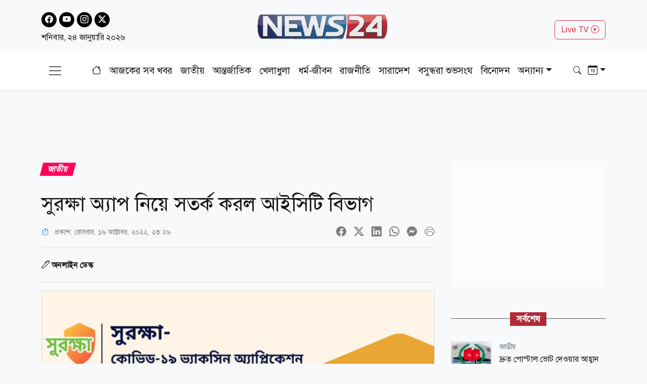

--- FILE ---
content_type: text/html; charset=utf-8
request_url: https://www.news24bd.tv/details/112939
body_size: 26308
content:
<!DOCTYPE html><html lang="bn"><head><meta charSet="utf-8"/><meta name="viewport" content="width=device-width, initial-scale=1"/><link rel="stylesheet" href="/_next/static/css/d3df112486f97f47.css" data-precedence="next"/><link rel="stylesheet" href="/_next/static/css/712e036f65f27a4c.css" data-precedence="next"/><link rel="stylesheet" href="/_next/static/css/f97bf82c1c367e82.css" data-precedence="next"/><link rel="stylesheet" href="/_next/static/css/481d09b94e0918d4.css" data-precedence="next"/><link rel="preload" as="script" fetchPriority="low" href="/_next/static/chunks/webpack-14ed9f9ee0c9d359.js"/><script src="/_next/static/chunks/fd9d1056-ed5ae2a4f6ab417d.js" async=""></script><script src="/_next/static/chunks/23-2891ba1df6a203d8.js" async=""></script><script src="/_next/static/chunks/main-app-4e537946fd86c799.js" async=""></script><script src="/_next/static/chunks/7ce798d6-41be25c8188083da.js" async=""></script><script src="/_next/static/chunks/e8686b1f-33d2f329d0a5ddd6.js" async=""></script><script src="/_next/static/chunks/648-556e8d5f15c7aeea.js" async=""></script><script src="/_next/static/chunks/231-0de9bd19a356aa34.js" async=""></script><script src="/_next/static/chunks/472-df71467dc22b6768.js" async=""></script><script src="/_next/static/chunks/223-d44b422d8a48c7a9.js" async=""></script><script src="/_next/static/chunks/497-8d5ff7b424730b79.js" async=""></script><script src="/_next/static/chunks/271-f03281e5c81f9a53.js" async=""></script><script src="/_next/static/chunks/app/layout-e7a3fbc2ed177678.js" async=""></script><script src="/_next/static/chunks/753-c7575c5d0fc5d6b9.js" async=""></script><script src="/_next/static/chunks/329-b3c117c7cebefda0.js" async=""></script><script src="/_next/static/chunks/app/details/%5Bnid%5D/page-5229777d3a2c2998.js" async=""></script><link rel="preload" href="https://www.googletagmanager.com/gtag/js?id=G-CQD9EVPD8G" as="script"/><link rel="preload" href="/js/bootstrap.bundle.min.js" as="script"/><link rel="preload" href="https://get.optad360.io/sf/5bbf88f9-064a-44ac-842d-f79462ee3efd/plugin.min.js" as="script"/><meta http-equiv="Accept-CH" content="Sec-CH-Width"/><meta property="fb:app_id" content="441835911048944"/><meta property="fb:pages" content="687680688038436"/><meta name="aplication" conternt="NEWS24"/><title>সুরক্ষা অ্যাপ নিয়ে সতর্ক করল আইসিটি বিভাগ</title><meta name="description" content="করোনার টিকা বিষয়ক ডিজিটাল প্ল্যাটফর্ম ‘সুরক্ষা’ নিয়ে প্রতারণার বিষয়ে সতর্ক হওয়ার পরামর্শ দিয়েছে আইসিটি বিভাগ। গণমাধ্যমে পাঠানো এক সংবাদ বিজ্ঞপ্তিতে এ সতর্কবার্তা জানানো হয়।"/><meta name="application-name" content="NEWS24"/><link rel="author" href="https://www.news24bd.tv"/><meta name="author" content="NEWS24"/><link rel="manifest" href="/favicon/manifest.json" crossorigin="use-credentials"/><meta name="keywords" content="সুরক্ষা অ্যাপ, আইসিটি বিভাগ"/><meta name="robots" content="index, follow"/><meta name="googlebot" content="index"/><meta name="identifier-URL" content="https://www.news24bd.tv"/><link rel="canonical" href="https://www.news24bd.tv/details/112939"/><meta property="og:title" content="সুরক্ষা অ্যাপ নিয়ে সতর্ক করল আইসিটি বিভাগ"/><meta property="og:description" content="করোনার টিকা বিষয়ক ডিজিটাল প্ল্যাটফর্ম ‘সুরক্ষা’ নিয়ে প্রতারণার বিষয়ে সতর্ক হওয়ার পরামর্শ দিয়েছে আইসিটি বিভাগ। গণমাধ্যমে পাঠানো এক সংবাদ বিজ্ঞপ্তিতে এ সতর্কবার্তা জানানো হয়।"/><meta property="og:url" content="https://www.news24bd.tv/details/112939"/><meta property="og:site_name" content="News24BD"/><meta property="og:locale" content="bn_BD"/><meta property="og:image" content="https://asset.news24bd.tv/public/news_images/2022/10/16/1665941186.jpg"/><meta property="og:image:width" content="800"/><meta property="og:image:height" content="600"/><meta property="og:type" content="article"/><meta property="article:published_time" content="2022-10-16T23:26:26+06:00"/><meta property="article:author" content="অনলাইন ডেস্ক"/><meta property="article:section" content="জাতীয়"/><meta property="article:tag" content="জাতীয়"/><meta name="twitter:card" content="summary_large_image"/><meta name="twitter:title" content="সুরক্ষা অ্যাপ নিয়ে সতর্ক করল আইসিটি বিভাগ"/><meta name="twitter:description" content="করোনার টিকা বিষয়ক ডিজিটাল প্ল্যাটফর্ম ‘সুরক্ষা’ নিয়ে প্রতারণার বিষয়ে সতর্ক হওয়ার পরামর্শ দিয়েছে আইসিটি বিভাগ। গণমাধ্যমে পাঠানো এক সংবাদ বিজ্ঞপ্তিতে এ সতর্কবার্তা জানানো হয়।"/><meta name="twitter:image" content="https://asset.news24bd.tv/public/news_images/2022/10/16/1665941186.jpg"/><link rel="icon" href="/favicon.ico" type="image/x-icon" sizes="46x44"/><script src="/_next/static/chunks/polyfills-78c92fac7aa8fdd8.js" noModule=""></script></head><body><main class="pt-2"><header class="py-3 isDesktop"><div class="container"><div class="row"><div class="col col-md-4 social-icon"><a href="https://www.facebook.com/news24bd.tv/" target="_blank"><i class="bi bi-facebook"></i></a><a href="https://www.youtube.com/channel/UCPREnbhKQP-hsVfsfKP-mCw" target="_blank"><i class="bi bi-youtube"></i></a><a href="https://www.instagram.com/news24bd.tv/" target="_blank"><i class="bi bi-instagram"></i></a><a href="https://x.com/News24Online4" target="_blank"><i class="bi bi-twitter-x"></i></a><div class="clearfix"></div><time class="fs-6 mt-2 d-block">শনিবার, ২৪ জানুয়ারি ২০২৬</time></div><div class="col col-md-4"><a class="d-flex justify-content-center position-relative" href="/"><img alt="news24bd" loading="lazy" width="800" height="483" decoding="async" data-nimg="1" class="border-0 w-75 h-auto" style="color:transparent" srcSet="/_next/static/media/logo.d7d42751.png?w=828&amp;q=100 1x, /_next/static/media/logo.d7d42751.png?w=1920&amp;q=100 2x" src="/_next/static/media/logo.d7d42751.png?w=1920&amp;q=100"/></a></div><div class="col col-md-4"><div class="d-none d-md-block float-end mt-3"><a class="btn btn-outline-danger text-danger" role="button" href="/live-tv">Live TV <i class="bi bi-play-circle"></i></a></div></div></div></div></header><nav class="navbar bg-body-tertiary position-fixed isMobile mobilenavs w-100 top-0 shadow-lg"><div class="container"><a class="navbar-brand me-0" href="/"><img alt="news24bd" loading="lazy" width="800" height="483" decoding="async" data-nimg="1" class="border-0 w-100 h-auto" style="color:transparent" srcSet="/_next/static/media/logo.d7d42751.png?w=828&amp;q=100 1x, /_next/static/media/logo.d7d42751.png?w=1920&amp;q=100 2x" src="/_next/static/media/logo.d7d42751.png?w=1920&amp;q=100"/></a><a class="navbar-brand text-danger" href="/live-tv">Live <i class="bi bi-play-circle"></i></a><div class="form-inline"><button class="navbar-brand navbar-toggler d-block border-0 me-0" type="button" data-bs-toggle="offcanvas" data-bs-target="#offcanvasDarkNavbar" aria-controls="offcanvasDarkNavbar" aria-label="Toggle navigation"><span class="navbar-toggler-icon"></span></button></div></div></nav><div class="isMobile mobilenavsHeight"></div><nav id="sticky-navbar" class="mainNav navbar navbar-light navbar-expand-md py-3 shadow-sm mb-4 isDesktop w-100 top-0 "><div class="container"><button class="navbar-brand navbar-toggler d-block border-0" type="button" data-bs-toggle="offcanvas" data-bs-target="#offcanvasDarkNavbar" aria-controls="offcanvasDarkNavbar" aria-label="Toggle navigation"><span class="navbar-toggler-icon"></span></button><div class="collapse navbar-collapse"><ul class="navbar-nav text-center mx-auto"><li class="nav-item"><a class="nav-link active" aria-current="page" href="/"><i class="bi bi-house"></i></a></li><li class="nav-item"><a class="nav-link" aria-current="page" href="/topic/todayall">আজকের সব খবর</a></li><li class="nav-item me-2 ms-2"><span class="placeholder">নিউজ 24</span></li><li class="nav-item me-2"><span class="placeholder">নিউজ 24</span></li><li class="nav-item me-2"><span class="placeholder">নিউজ 24</span></li><li class="nav-item me-2"><span class="placeholder">নিউজ 24</span></li><li class="nav-item me-2"><span class="placeholder">নিউজ 24</span></li><li class="nav-item me-2"><span class="placeholder">নিউজ 24</span></li><li class="nav-item"><span class="placeholder">নিউজ 24</span></li><li class="nav-item"><span class="placeholder">নিউজ 24</span></li><li class="nav-item"><span class="placeholder">নিউজ 24</span></li></ul></div><div class="form-inline my-2 my-lg-0"><button class="btn"><i class="bi bi-search"></i></button></div><div class="form-inline my-2 my-lg-0"><div class="dropdown archive-dropdown"><a href="#" class="dropdown-toggle" id="calendarArea" data-bs-toggle="dropdown" aria-expanded="false"><i class="bi bi-calendar-date"></i></a><div class="dropdown-menu p-0 border-0 bg-transparent" aria-labelledby="calendarArea"><div style="display:contents"><div class="react-datepicker" role="dialog" aria-label="Choose Date" aria-modal="true"><span role="alert" aria-live="polite" class="react-datepicker__aria-live"></span><button type="button" class="react-datepicker__navigation react-datepicker__navigation--previous" aria-label="Previous Month"><span class="react-datepicker__navigation-icon react-datepicker__navigation-icon--previous">Previous Month</span></button><div class="react-datepicker__month-container"><div class="react-datepicker__header "><h2 class="react-datepicker__current-month react-datepicker__current-month--hasYearDropdown react-datepicker__current-month--hasMonthDropdown">January 2026</h2><div class="react-datepicker__header__dropdown react-datepicker__header__dropdown--select"><div class="react-datepicker__month-dropdown-container react-datepicker__month-dropdown-container--select"><select class="react-datepicker__month-select"><option value="0" selected="">January</option><option value="1">February</option><option value="2">March</option><option value="3">April</option><option value="4">May</option><option value="5">June</option><option value="6">July</option><option value="7">August</option><option value="8">September</option><option value="9">October</option><option value="10">November</option><option value="11">December</option></select></div><div class="react-datepicker__year-dropdown-container react-datepicker__year-dropdown-container--select"><select class="react-datepicker__year-select"><option value="2013">2013</option><option value="2014">2014</option><option value="2015">2015</option><option value="2016">2016</option><option value="2017">2017</option><option value="2018">2018</option><option value="2019">2019</option><option value="2020">2020</option><option value="2021">2021</option><option value="2022">2022</option><option value="2023">2023</option><option value="2024">2024</option><option value="2025">2025</option><option value="2026" selected="">2026</option></select></div></div><div class="react-datepicker__day-names"><div aria-label="Sunday" class="react-datepicker__day-name">Su</div><div aria-label="Monday" class="react-datepicker__day-name">Mo</div><div aria-label="Tuesday" class="react-datepicker__day-name">Tu</div><div aria-label="Wednesday" class="react-datepicker__day-name">We</div><div aria-label="Thursday" class="react-datepicker__day-name">Th</div><div aria-label="Friday" class="react-datepicker__day-name">Fr</div><div aria-label="Saturday" class="react-datepicker__day-name">Sa</div></div></div><div class="react-datepicker__month" aria-label="Month January, 2026" role="listbox"><div class="react-datepicker__week"><div class="react-datepicker__day react-datepicker__day--028 react-datepicker__day--weekend react-datepicker__day--outside-month" tabindex="-1" aria-label="Choose Sunday, December 28th, 2025" role="option" title="" aria-disabled="false" aria-selected="false">28</div><div class="react-datepicker__day react-datepicker__day--029 react-datepicker__day--outside-month" tabindex="-1" aria-label="Choose Monday, December 29th, 2025" role="option" title="" aria-disabled="false" aria-selected="false">29</div><div class="react-datepicker__day react-datepicker__day--030 react-datepicker__day--outside-month" tabindex="-1" aria-label="Choose Tuesday, December 30th, 2025" role="option" title="" aria-disabled="false" aria-selected="false">30</div><div class="react-datepicker__day react-datepicker__day--031 react-datepicker__day--outside-month" tabindex="-1" aria-label="Choose Wednesday, December 31st, 2025" role="option" title="" aria-disabled="false" aria-selected="false">31</div><div class="react-datepicker__day react-datepicker__day--001" tabindex="-1" aria-label="Choose Thursday, January 1st, 2026" role="option" title="" aria-disabled="false" aria-selected="false">1</div><div class="react-datepicker__day react-datepicker__day--002" tabindex="-1" aria-label="Choose Friday, January 2nd, 2026" role="option" title="" aria-disabled="false" aria-selected="false">2</div><div class="react-datepicker__day react-datepicker__day--003 react-datepicker__day--weekend" tabindex="-1" aria-label="Choose Saturday, January 3rd, 2026" role="option" title="" aria-disabled="false" aria-selected="false">3</div></div><div class="react-datepicker__week"><div class="react-datepicker__day react-datepicker__day--004 react-datepicker__day--weekend" tabindex="-1" aria-label="Choose Sunday, January 4th, 2026" role="option" title="" aria-disabled="false" aria-selected="false">4</div><div class="react-datepicker__day react-datepicker__day--005" tabindex="-1" aria-label="Choose Monday, January 5th, 2026" role="option" title="" aria-disabled="false" aria-selected="false">5</div><div class="react-datepicker__day react-datepicker__day--006" tabindex="-1" aria-label="Choose Tuesday, January 6th, 2026" role="option" title="" aria-disabled="false" aria-selected="false">6</div><div class="react-datepicker__day react-datepicker__day--007" tabindex="-1" aria-label="Choose Wednesday, January 7th, 2026" role="option" title="" aria-disabled="false" aria-selected="false">7</div><div class="react-datepicker__day react-datepicker__day--008" tabindex="-1" aria-label="Choose Thursday, January 8th, 2026" role="option" title="" aria-disabled="false" aria-selected="false">8</div><div class="react-datepicker__day react-datepicker__day--009" tabindex="-1" aria-label="Choose Friday, January 9th, 2026" role="option" title="" aria-disabled="false" aria-selected="false">9</div><div class="react-datepicker__day react-datepicker__day--010 react-datepicker__day--weekend" tabindex="-1" aria-label="Choose Saturday, January 10th, 2026" role="option" title="" aria-disabled="false" aria-selected="false">10</div></div><div class="react-datepicker__week"><div class="react-datepicker__day react-datepicker__day--011 react-datepicker__day--weekend" tabindex="-1" aria-label="Choose Sunday, January 11th, 2026" role="option" title="" aria-disabled="false" aria-selected="false">11</div><div class="react-datepicker__day react-datepicker__day--012" tabindex="-1" aria-label="Choose Monday, January 12th, 2026" role="option" title="" aria-disabled="false" aria-selected="false">12</div><div class="react-datepicker__day react-datepicker__day--013" tabindex="-1" aria-label="Choose Tuesday, January 13th, 2026" role="option" title="" aria-disabled="false" aria-selected="false">13</div><div class="react-datepicker__day react-datepicker__day--014" tabindex="-1" aria-label="Choose Wednesday, January 14th, 2026" role="option" title="" aria-disabled="false" aria-selected="false">14</div><div class="react-datepicker__day react-datepicker__day--015" tabindex="-1" aria-label="Choose Thursday, January 15th, 2026" role="option" title="" aria-disabled="false" aria-selected="false">15</div><div class="react-datepicker__day react-datepicker__day--016" tabindex="-1" aria-label="Choose Friday, January 16th, 2026" role="option" title="" aria-disabled="false" aria-selected="false">16</div><div class="react-datepicker__day react-datepicker__day--017 react-datepicker__day--weekend" tabindex="-1" aria-label="Choose Saturday, January 17th, 2026" role="option" title="" aria-disabled="false" aria-selected="false">17</div></div><div class="react-datepicker__week"><div class="react-datepicker__day react-datepicker__day--018 react-datepicker__day--weekend" tabindex="-1" aria-label="Choose Sunday, January 18th, 2026" role="option" title="" aria-disabled="false" aria-selected="false">18</div><div class="react-datepicker__day react-datepicker__day--019" tabindex="-1" aria-label="Choose Monday, January 19th, 2026" role="option" title="" aria-disabled="false" aria-selected="false">19</div><div class="react-datepicker__day react-datepicker__day--020" tabindex="-1" aria-label="Choose Tuesday, January 20th, 2026" role="option" title="" aria-disabled="false" aria-selected="false">20</div><div class="react-datepicker__day react-datepicker__day--021" tabindex="-1" aria-label="Choose Wednesday, January 21st, 2026" role="option" title="" aria-disabled="false" aria-selected="false">21</div><div class="react-datepicker__day react-datepicker__day--022" tabindex="-1" aria-label="Choose Thursday, January 22nd, 2026" role="option" title="" aria-disabled="false" aria-selected="false">22</div><div class="react-datepicker__day react-datepicker__day--023" tabindex="-1" aria-label="Choose Friday, January 23rd, 2026" role="option" title="" aria-disabled="false" aria-selected="false">23</div><div class="react-datepicker__day react-datepicker__day--024 react-datepicker__day--keyboard-selected react-datepicker__day--today react-datepicker__day--weekend" tabindex="0" aria-label="Choose Saturday, January 24th, 2026" role="option" title="" aria-disabled="false" aria-current="date" aria-selected="false">24</div></div><div class="react-datepicker__week"><div class="react-datepicker__day react-datepicker__day--025 react-datepicker__day--disabled react-datepicker__day--weekend" tabindex="-1" aria-label="Not available Sunday, January 25th, 2026" role="option" title="" aria-disabled="true" aria-selected="false">25</div><div class="react-datepicker__day react-datepicker__day--026 react-datepicker__day--disabled" tabindex="-1" aria-label="Not available Monday, January 26th, 2026" role="option" title="" aria-disabled="true" aria-selected="false">26</div><div class="react-datepicker__day react-datepicker__day--027 react-datepicker__day--disabled" tabindex="-1" aria-label="Not available Tuesday, January 27th, 2026" role="option" title="" aria-disabled="true" aria-selected="false">27</div><div class="react-datepicker__day react-datepicker__day--028 react-datepicker__day--disabled" tabindex="-1" aria-label="Not available Wednesday, January 28th, 2026" role="option" title="" aria-disabled="true" aria-selected="false">28</div><div class="react-datepicker__day react-datepicker__day--029 react-datepicker__day--disabled" tabindex="-1" aria-label="Not available Thursday, January 29th, 2026" role="option" title="" aria-disabled="true" aria-selected="false">29</div><div class="react-datepicker__day react-datepicker__day--030 react-datepicker__day--disabled" tabindex="-1" aria-label="Not available Friday, January 30th, 2026" role="option" title="" aria-disabled="true" aria-selected="false">30</div><div class="react-datepicker__day react-datepicker__day--031 react-datepicker__day--disabled react-datepicker__day--weekend" tabindex="-1" aria-label="Not available Saturday, January 31st, 2026" role="option" title="" aria-disabled="true" aria-selected="false">31</div></div><div class="react-datepicker__week"><div class="react-datepicker__day react-datepicker__day--001 react-datepicker__day--disabled react-datepicker__day--weekend react-datepicker__day--outside-month" tabindex="-1" aria-label="Not available Sunday, February 1st, 2026" role="option" title="" aria-disabled="true" aria-selected="false">1</div><div class="react-datepicker__day react-datepicker__day--002 react-datepicker__day--disabled react-datepicker__day--outside-month" tabindex="-1" aria-label="Not available Monday, February 2nd, 2026" role="option" title="" aria-disabled="true" aria-selected="false">2</div><div class="react-datepicker__day react-datepicker__day--003 react-datepicker__day--disabled react-datepicker__day--outside-month" tabindex="-1" aria-label="Not available Tuesday, February 3rd, 2026" role="option" title="" aria-disabled="true" aria-selected="false">3</div><div class="react-datepicker__day react-datepicker__day--004 react-datepicker__day--disabled react-datepicker__day--outside-month" tabindex="-1" aria-label="Not available Wednesday, February 4th, 2026" role="option" title="" aria-disabled="true" aria-selected="false">4</div><div class="react-datepicker__day react-datepicker__day--005 react-datepicker__day--disabled react-datepicker__day--outside-month" tabindex="-1" aria-label="Not available Thursday, February 5th, 2026" role="option" title="" aria-disabled="true" aria-selected="false">5</div><div class="react-datepicker__day react-datepicker__day--006 react-datepicker__day--disabled react-datepicker__day--outside-month" tabindex="-1" aria-label="Not available Friday, February 6th, 2026" role="option" title="" aria-disabled="true" aria-selected="false">6</div><div class="react-datepicker__day react-datepicker__day--007 react-datepicker__day--disabled react-datepicker__day--weekend react-datepicker__day--outside-month" tabindex="-1" aria-label="Not available Saturday, February 7th, 2026" role="option" title="" aria-disabled="true" aria-selected="false">7</div></div></div></div></div></div></div></div></div></div></nav><div class="offcanvas offcanvas-end text-secondary-light" tabindex="-1" id="offcanvasDarkNavbar" aria-labelledby="offcanvasDarkNavbarLabel"><div class="offcanvas-header pb-0"><div class="offcanvas-title" id="offcanvasDarkNavbarLabel"><img alt="news24bd" loading="lazy" width="800" height="483" decoding="async" data-nimg="1" class="border-0 w-100 h-auto" style="color:transparent" srcSet="/_next/static/media/logo.d7d42751.png?w=828&amp;q=100 1x, /_next/static/media/logo.d7d42751.png?w=1920&amp;q=100 2x" src="/_next/static/media/logo.d7d42751.png?w=1920&amp;q=100"/><time class="fs-6 mt-1 d-block">শনিবার, ২৪ জানুয়ারি ২০২৬</time></div><button id="offcanvasClose" type="button" class="btn-close btn-close-black" data-bs-dismiss="offcanvas" aria-label="Close"></button></div><div class="offcanvas-header border-bottom"><ul class="list-group list-group-horizontal"><li class="list-group-item"><a href="https://www.facebook.com/news24bd.tv/" target="_blank"><i class="bi bi-facebook"></i></a></li><li class="list-group-item"><a href="https://www.youtube.com/channel/UCPREnbhKQP-hsVfsfKP-mCw" target="_blank"><i class="bi bi-youtube"></i></a></li><li class="list-group-item"><a href="https://www.instagram.com/news24bd.tv/" target="_blank"><i class="bi bi-instagram"></i></a></li><li class="list-group-item"><a href="https://x.com/News24Online4" target="_blank"><i class="bi bi-twitter-x"></i></a></li></ul></div><div class="offcanvas-body"><ul class="navbar-nav justify-content-end flex-grow-1 pe-3"><li class="nav-item"><a class="nav-link active" aria-current="page" href="/">প্রচ্ছদ</a></li><li class="nav-item"><a class="nav-link" aria-current="page" href="/topic/todayall">আজকের সব খবর</a></li></ul></div></div><!--$--><section><div class="d-none"><div ad-position="no-ad" class="ad-970"></div></div><div tabindex="-1" id="welcomeModal" class="jsx-1bf786f82dcaeba8 modal fade welcomeModal"><div class="jsx-1bf786f82dcaeba8 modal-dialog"><div class="jsx-1bf786f82dcaeba8 modal-content"><div class="jsx-1bf786f82dcaeba8 modal-body"><button type="button" data-bs-dismiss="modal" aria-label="Close" class="jsx-1bf786f82dcaeba8 btn-close"><i class="jsx-1bf786f82dcaeba8 bi bi-x-lg"></i></button><div class="adunitContainer"><div class="adBox" id="WelcomeADArticlePage"></div></div></div></div></div></div><div ad-position="desktop-details-bottom-sticky"><div class="bottom-sticky-ad bg-light"><button class="sticky-ad-down border-0"><i class="bi bi-chevron-down"></i></button><div class="ads mb-2 d-flex justify-content-center"><div class="desktop-ads"><div class="adunitContainer"><div class="adBox" id="Sticky_Desktop_Article"></div></div></div></div></div></div><div class="ad-1x1"><div ad-position="desktop-details-1x1" class="ad-1"><div class="ads mb-2 d-flex justify-content-center ad-1x1" ad-id="93"><div class="desktop-ads"><div class="adunitContainer"><div class="adBox" id="DD_1x1"></div></div></div></div></div></div><div class="container"><div ad-position="desktop-details-section-1" class="ad-970"><div class="ads mb-2 d-flex justify-content-center ad-970x90" ad-id="27"><div class="desktop-ads"><div class="adunitContainer"><div class="adBox" id="DNA_B1"></div></div></div></div></div><div class="row details_detailsArea__mM_eA"><div class="col-12 col-lg-12"><div class="loader"></div><div class="l-s-min-h"><div>Loading...</div></div><div class="l-s-min-h"><div>Loading...</div></div><div class="l-s-min-h"><div>Loading...</div></div><div class="l-s-min-h"><div>Loading...</div></div></div><div class="col-12 col-lg-12"><div ad-position="desktop-details-section-2" class="ad-300"><div class="ads mb-2 d-flex justify-content-center ad-300x250" ad-id="28"><div class="desktop-ads"><div class="adunitContainer"><div class="adBox" id="DNA_R1_MNA_R1"></div></div></div></div></div><div class="tabArea my-5"><p class="section-heading"><span>সর্বশেষ</span></p><div class="tabList"><div class="tab_card mt-3 d-flex position-relative"><img alt="দ্রুত পোস্টাল ভোট দেওয়ার আহ্বান ইসিরি" loading="lazy" width="800" height="483" decoding="async" data-nimg="1" class="w-100 h-auto me-3" style="color:transparent" srcSet="https://asset.news24bd.tv/public/news_images/2026/01/24/1769235989-2b49d84bc655036abb8d3e1e34ce8c88.jpg?w=828&amp;q=100 1x, https://asset.news24bd.tv/public/news_images/2026/01/24/1769235989-2b49d84bc655036abb8d3e1e34ce8c88.jpg?w=1920&amp;q=100 2x" src="https://asset.news24bd.tv/public/news_images/2026/01/24/1769235989-2b49d84bc655036abb8d3e1e34ce8c88.jpg?w=1920&amp;q=100"/><div><p class="info_time text-secondary mb-1">জাতীয়</p><h6 class="m-0">দ্রুত পোস্টাল ভোট দেওয়ার আহ্বান ইসিরি</h6></div><a class="stretched-link" href="/details/263290"></a></div><div class="tab_card mt-3 d-flex position-relative"><img alt="একটি দল রাতের আঁধারে ভোটারদের এনআইডি নম্বর নিচ্ছে: বিএনপি প্রার্থী আমিনুল" loading="lazy" width="800" height="483" decoding="async" data-nimg="1" class="w-100 h-auto me-3" style="color:transparent" srcSet="https://asset.news24bd.tv/public/news_images/2026/01/24/1769235626-2b49d84bc655036abb8d3e1e34ce8c88.jpg?w=828&amp;q=100 1x, https://asset.news24bd.tv/public/news_images/2026/01/24/1769235626-2b49d84bc655036abb8d3e1e34ce8c88.jpg?w=1920&amp;q=100 2x" src="https://asset.news24bd.tv/public/news_images/2026/01/24/1769235626-2b49d84bc655036abb8d3e1e34ce8c88.jpg?w=1920&amp;q=100"/><div><p class="info_time text-secondary mb-1">রাজনীতি</p><h6 class="m-0">একটি দল রাতের আঁধারে ভোটারদের এনআইডি নম্বর নিচ্ছে: বিএনপি প্রার্থী আমিনুল</h6></div><a class="stretched-link" href="/details/263289"></a></div><div class="tab_card mt-3 d-flex position-relative"><img alt="ধামরাইয়ে ‘ধর্ষণ গুজব’ ছড়ানো ছিনতাইকাণ্ডে ৪ জন গ্রেপ্তার" loading="lazy" width="800" height="483" decoding="async" data-nimg="1" class="w-100 h-auto me-3" style="color:transparent" srcSet="https://asset.news24bd.tv/public/news_images/2026/01/24/1769235349-9901c600c1d7658365a601a10a2ccc35.jpg?w=828&amp;q=100 1x, https://asset.news24bd.tv/public/news_images/2026/01/24/1769235349-9901c600c1d7658365a601a10a2ccc35.jpg?w=1920&amp;q=100 2x" src="https://asset.news24bd.tv/public/news_images/2026/01/24/1769235349-9901c600c1d7658365a601a10a2ccc35.jpg?w=1920&amp;q=100"/><div><p class="info_time text-secondary mb-1">রাজধানী</p><h6 class="m-0">ধামরাইয়ে ‘ধর্ষণ গুজব’ ছড়ানো ছিনতাইকাণ্ডে ৪ জন গ্রেপ্তার</h6></div><a class="stretched-link" href="/details/263288"></a></div><div class="tab_card mt-3 d-flex position-relative"><img alt="চ্যাম্পিয়ন রাজশাহী পেল ২ কোটি ৭৫ লাখ, বাকিরা কে কত পেল?" loading="lazy" width="800" height="483" decoding="async" data-nimg="1" class="w-100 h-auto me-3" style="color:transparent" srcSet="https://asset.news24bd.tv/public/news_images/2026/01/24/1769235105-cdf0cc184abae3f14e09132ca5da51a8.jpg?w=828&amp;q=100 1x, https://asset.news24bd.tv/public/news_images/2026/01/24/1769235105-cdf0cc184abae3f14e09132ca5da51a8.jpg?w=1920&amp;q=100 2x" src="https://asset.news24bd.tv/public/news_images/2026/01/24/1769235105-cdf0cc184abae3f14e09132ca5da51a8.jpg?w=1920&amp;q=100"/><div><p class="info_time text-secondary mb-1">খেলাধুলা</p><h6 class="m-0">চ্যাম্পিয়ন রাজশাহী পেল ২ কোটি ৭৫ লাখ, বাকিরা কে কত পেল?</h6></div><a class="stretched-link" href="/details/263287"></a></div><div class="tab_card mt-3 d-flex position-relative"><img alt="মাছ ধরার সময় ১৯ জেলেকে অপহরণ" loading="lazy" width="800" height="483" decoding="async" data-nimg="1" class="w-100 h-auto me-3" style="color:transparent" srcSet="https://asset.news24bd.tv/public/news_images/2026/01/24/1769233874-aa45f84a3bb1c55e7c231401165a9274.jpg?w=828&amp;q=100 1x, https://asset.news24bd.tv/public/news_images/2026/01/24/1769233874-aa45f84a3bb1c55e7c231401165a9274.jpg?w=1920&amp;q=100 2x" src="https://asset.news24bd.tv/public/news_images/2026/01/24/1769233874-aa45f84a3bb1c55e7c231401165a9274.jpg?w=1920&amp;q=100"/><div><p class="info_time text-secondary mb-1">সারাদেশ</p><h6 class="m-0">মাছ ধরার সময় ১৯ জেলেকে অপহরণ</h6></div><a class="stretched-link" href="/details/263286"></a></div><div class="tab_card mt-3 d-flex position-relative"><img alt="বিয়েবাড়িতে বোমা বিস্ফোরণ, নিহত ৫" loading="lazy" width="800" height="483" decoding="async" data-nimg="1" class="w-100 h-auto me-3" style="color:transparent" srcSet="https://asset.news24bd.tv/public/news_images/2026/01/24/1769233650-62ce67f874041e07332fe91b667c1a2a.jpg?w=828&amp;q=100 1x, https://asset.news24bd.tv/public/news_images/2026/01/24/1769233650-62ce67f874041e07332fe91b667c1a2a.jpg?w=1920&amp;q=100 2x" src="https://asset.news24bd.tv/public/news_images/2026/01/24/1769233650-62ce67f874041e07332fe91b667c1a2a.jpg?w=1920&amp;q=100"/><div><p class="info_time text-secondary mb-1">আন্তর্জাতিক</p><h6 class="m-0">বিয়েবাড়িতে বোমা বিস্ফোরণ, নিহত ৫</h6></div><a class="stretched-link" href="/details/263285"></a></div><div class="tab_card mt-3 d-flex position-relative"><img alt="আগামী ৫ দিন তাপমাত্রা কেমন থাকবে, জানাল অধিদপ্তর" loading="lazy" width="800" height="483" decoding="async" data-nimg="1" class="w-100 h-auto me-3" style="color:transparent" srcSet="https://asset.news24bd.tv/public/news_images/2026/01/24/1769233555-2b49d84bc655036abb8d3e1e34ce8c88.jpg?w=828&amp;q=100 1x, https://asset.news24bd.tv/public/news_images/2026/01/24/1769233555-2b49d84bc655036abb8d3e1e34ce8c88.jpg?w=1920&amp;q=100 2x" src="https://asset.news24bd.tv/public/news_images/2026/01/24/1769233555-2b49d84bc655036abb8d3e1e34ce8c88.jpg?w=1920&amp;q=100"/><div><p class="info_time text-secondary mb-1">জাতীয়</p><h6 class="m-0">আগামী ৫ দিন তাপমাত্রা কেমন থাকবে, জানাল অধিদপ্তর</h6></div><a class="stretched-link" href="/details/263284"></a></div><div class="tab_card mt-3 d-flex position-relative"><img alt="যুদ্ধ থামছে! প্রথম ত্রিপক্ষীয় বৈঠকে রাশিয়া, ইউক্রেন ও যুক্তরাষ্ট্র" loading="lazy" width="800" height="483" decoding="async" data-nimg="1" class="w-100 h-auto me-3" style="color:transparent" srcSet="https://asset.news24bd.tv/public/news_images/2026/01/24/1769233098-3a67bd0d0d0556a4777fb4d500e1a76a.jpg?w=828&amp;q=100 1x, https://asset.news24bd.tv/public/news_images/2026/01/24/1769233098-3a67bd0d0d0556a4777fb4d500e1a76a.jpg?w=1920&amp;q=100 2x" src="https://asset.news24bd.tv/public/news_images/2026/01/24/1769233098-3a67bd0d0d0556a4777fb4d500e1a76a.jpg?w=1920&amp;q=100"/><div><p class="info_time text-secondary mb-1">আন্তর্জাতিক</p><h6 class="m-0">যুদ্ধ থামছে! প্রথম ত্রিপক্ষীয় বৈঠকে রাশিয়া, ইউক্রেন ও যুক্তরাষ্ট্র</h6></div><a class="stretched-link" href="/details/263283"></a></div><div class="tab_card mt-3 d-flex position-relative"><img alt="‘বোর্ড অব পিস’ এর নামে ‘নতুন জাতিসংঘ’ বানাতে চায় ট্রাম্প: লুলা" loading="lazy" width="800" height="483" decoding="async" data-nimg="1" class="w-100 h-auto me-3" style="color:transparent" srcSet="https://asset.news24bd.tv/public/news_images/2026/01/24/1769232890-3fb5ed13afe8714a7e5d13ee506003dd.jpg?w=828&amp;q=100 1x, https://asset.news24bd.tv/public/news_images/2026/01/24/1769232890-3fb5ed13afe8714a7e5d13ee506003dd.jpg?w=1920&amp;q=100 2x" src="https://asset.news24bd.tv/public/news_images/2026/01/24/1769232890-3fb5ed13afe8714a7e5d13ee506003dd.jpg?w=1920&amp;q=100"/><div><p class="info_time text-secondary mb-1">আন্তর্জাতিক</p><h6 class="m-0">‘বোর্ড অব পিস’ এর নামে ‘নতুন জাতিসংঘ’ বানাতে চায় ট্রাম্প: লুলা</h6></div><a class="stretched-link" href="/details/263282"></a></div><div class="tab_card mt-3 d-flex position-relative"><img alt="৩০ দিনে ১ কোটি ৪৮ লাখের বেশি মুসল্লির ওমরাহ পালন" loading="lazy" width="800" height="483" decoding="async" data-nimg="1" class="w-100 h-auto me-3" style="color:transparent" srcSet="https://asset.news24bd.tv/public/news_images/2026/01/24/1769232601-3a33cb9d7abf13c772cff700eb924c1f.jpg?w=828&amp;q=100 1x, https://asset.news24bd.tv/public/news_images/2026/01/24/1769232601-3a33cb9d7abf13c772cff700eb924c1f.jpg?w=1920&amp;q=100 2x" src="https://asset.news24bd.tv/public/news_images/2026/01/24/1769232601-3a33cb9d7abf13c772cff700eb924c1f.jpg?w=1920&amp;q=100"/><div><p class="info_time text-secondary mb-1">ধর্ম-জীবন</p><h6 class="m-0">৩০ দিনে ১ কোটি ৪৮ লাখের বেশি মুসল্লির ওমরাহ পালন</h6></div><a class="stretched-link" href="/details/263281"></a></div><div class="tab_card mt-3 d-flex position-relative"><img alt="মুসাব্বির হত্যার অন্যতম শ্যুটার মো. রহিম গ্রেপ্তার" loading="lazy" width="800" height="483" decoding="async" data-nimg="1" class="w-100 h-auto me-3" style="color:transparent" srcSet="https://asset.news24bd.tv/public/news_images/2026/01/24/1769232127-cb95b4f4a01cf5ce0d14e0abaca37a5b.jpg?w=828&amp;q=100 1x, https://asset.news24bd.tv/public/news_images/2026/01/24/1769232127-cb95b4f4a01cf5ce0d14e0abaca37a5b.jpg?w=1920&amp;q=100 2x" src="https://asset.news24bd.tv/public/news_images/2026/01/24/1769232127-cb95b4f4a01cf5ce0d14e0abaca37a5b.jpg?w=1920&amp;q=100"/><div><p class="info_time text-secondary mb-1">জাতীয়</p><h6 class="m-0">মুসাব্বির হত্যার অন্যতম শ্যুটার মো. রহিম গ্রেপ্তার</h6></div><a class="stretched-link" href="/details/263280"></a></div><div class="tab_card mt-3 d-flex position-relative"><img alt="তারেক রহমানের বিরুদ্ধে অভিযোগ &#x27;মিথ্যা ও প্রোপাগান্ডা&#x27;: রিজভী" loading="lazy" width="800" height="483" decoding="async" data-nimg="1" class="w-100 h-auto me-3" style="color:transparent" srcSet="https://asset.news24bd.tv/public/news_images/2026/01/24/1769232067-cc6850f6c3a13f2c8cebc0bf5265ab88.jpg?w=828&amp;q=100 1x, https://asset.news24bd.tv/public/news_images/2026/01/24/1769232067-cc6850f6c3a13f2c8cebc0bf5265ab88.jpg?w=1920&amp;q=100 2x" src="https://asset.news24bd.tv/public/news_images/2026/01/24/1769232067-cc6850f6c3a13f2c8cebc0bf5265ab88.jpg?w=1920&amp;q=100"/><div><p class="info_time text-secondary mb-1">রাজনীতি</p><h6 class="m-0">তারেক রহমানের বিরুদ্ধে অভিযোগ &#x27;মিথ্যা ও প্রোপাগান্ডা&#x27;: রিজভী</h6></div><a class="stretched-link" href="/details/263279"></a></div><div class="tab_card mt-3 d-flex position-relative"><img alt="২০২৬ সালে ইউটিউবে আসছে আরও উন্নত এআই ফিচার" loading="lazy" width="800" height="483" decoding="async" data-nimg="1" class="w-100 h-auto me-3" style="color:transparent" srcSet="https://asset.news24bd.tv/public/news_images/2026/01/24/1769232010-39db3a7cce033d0c1d6c5aba2098d1e5.jpg?w=828&amp;q=100 1x, https://asset.news24bd.tv/public/news_images/2026/01/24/1769232010-39db3a7cce033d0c1d6c5aba2098d1e5.jpg?w=1920&amp;q=100 2x" src="https://asset.news24bd.tv/public/news_images/2026/01/24/1769232010-39db3a7cce033d0c1d6c5aba2098d1e5.jpg?w=1920&amp;q=100"/><div><p class="info_time text-secondary mb-1">বিজ্ঞান ও প্রযুক্তি</p><h6 class="m-0">২০২৬ সালে ইউটিউবে আসছে আরও উন্নত এআই ফিচার</h6></div><a class="stretched-link" href="/details/263278"></a></div><div class="tab_card mt-3 d-flex position-relative"><img alt="ঊনসত্তরের গণঅভ্যুত্থান দেশের স্বাধীনতা সংগ্রামের ইতিহাসে তাৎপর্যপূর্ণ অধ্যায়: প্রধান উপদেষ্টা" loading="lazy" width="800" height="483" decoding="async" data-nimg="1" class="w-100 h-auto me-3" style="color:transparent" srcSet="https://asset.news24bd.tv/public/news_images/2026/01/24/1769232004-3e9435b12344b5a72175c1e669da0fc5.jpg?w=828&amp;q=100 1x, https://asset.news24bd.tv/public/news_images/2026/01/24/1769232004-3e9435b12344b5a72175c1e669da0fc5.jpg?w=1920&amp;q=100 2x" src="https://asset.news24bd.tv/public/news_images/2026/01/24/1769232004-3e9435b12344b5a72175c1e669da0fc5.jpg?w=1920&amp;q=100"/><div><p class="info_time text-secondary mb-1">জাতীয়</p><h6 class="m-0">ঊনসত্তরের গণঅভ্যুত্থান দেশের স্বাধীনতা সংগ্রামের ইতিহাসে তাৎপর্যপূর্ণ অধ্যায়: প্রধান উপদেষ্টা</h6></div><a class="stretched-link" href="/details/263277"></a></div><div class="tab_card mt-3 d-flex position-relative"><img alt="হাত-পায়ের পর খাল থেকে যুবকের খণ্ডিত মাথা উদ্ধার" loading="lazy" width="800" height="483" decoding="async" data-nimg="1" class="w-100 h-auto me-3" style="color:transparent" srcSet="https://asset.news24bd.tv/public/news_images/2026/01/24/1769231801-e82375531b7e8b78e1efa081b5c5d44d.jpg?w=828&amp;q=100 1x, https://asset.news24bd.tv/public/news_images/2026/01/24/1769231801-e82375531b7e8b78e1efa081b5c5d44d.jpg?w=1920&amp;q=100 2x" src="https://asset.news24bd.tv/public/news_images/2026/01/24/1769231801-e82375531b7e8b78e1efa081b5c5d44d.jpg?w=1920&amp;q=100"/><div><p class="info_time text-secondary mb-1">সারাদেশ</p><h6 class="m-0">হাত-পায়ের পর খাল থেকে যুবকের খণ্ডিত মাথা উদ্ধার</h6></div><a class="stretched-link" href="/details/263276"></a></div><div class="tab_card mt-3 d-flex position-relative"><img alt="ইউক্রেনীয় ড্রোন হামলায় রাশিয়ার তেলের ডিপোতে আগুন" loading="lazy" width="800" height="483" decoding="async" data-nimg="1" class="w-100 h-auto me-3" style="color:transparent" srcSet="https://asset.news24bd.tv/public/news_images/2026/01/24/1769231194-3fb5ed13afe8714a7e5d13ee506003dd.jpg?w=828&amp;q=100 1x, https://asset.news24bd.tv/public/news_images/2026/01/24/1769231194-3fb5ed13afe8714a7e5d13ee506003dd.jpg?w=1920&amp;q=100 2x" src="https://asset.news24bd.tv/public/news_images/2026/01/24/1769231194-3fb5ed13afe8714a7e5d13ee506003dd.jpg?w=1920&amp;q=100"/><div><p class="info_time text-secondary mb-1">আন্তর্জাতিক</p><h6 class="m-0">ইউক্রেনীয় ড্রোন হামলায় রাশিয়ার তেলের ডিপোতে আগুন</h6></div><a class="stretched-link" href="/details/263275"></a></div><div class="tab_card mt-3 d-flex position-relative"><img alt="৫ আগস্টের পর আমরা কাউকে প্রতিশোধের লক্ষ্যবস্তু করিনি: জামায়াত আমির" loading="lazy" width="800" height="483" decoding="async" data-nimg="1" class="w-100 h-auto me-3" style="color:transparent" srcSet="https://asset.news24bd.tv/public/news_images/2026/01/24/1769231073-2b49d84bc655036abb8d3e1e34ce8c88.jpg?w=828&amp;q=100 1x, https://asset.news24bd.tv/public/news_images/2026/01/24/1769231073-2b49d84bc655036abb8d3e1e34ce8c88.jpg?w=1920&amp;q=100 2x" src="https://asset.news24bd.tv/public/news_images/2026/01/24/1769231073-2b49d84bc655036abb8d3e1e34ce8c88.jpg?w=1920&amp;q=100"/><div><p class="info_time text-secondary mb-1">রাজনীতি</p><h6 class="m-0">৫ আগস্টের পর আমরা কাউকে প্রতিশোধের লক্ষ্যবস্তু করিনি: জামায়াত আমির</h6></div><a class="stretched-link" href="/details/263273"></a></div><div class="tab_card mt-3 d-flex position-relative"><img alt="আমরা অনেক দিন ধরেই মন থেকে বিবাহিত: আমির খান" loading="lazy" width="800" height="483" decoding="async" data-nimg="1" class="w-100 h-auto me-3" style="color:transparent" srcSet="https://asset.news24bd.tv/public/news_images/2026/01/24/1769230983-39db3a7cce033d0c1d6c5aba2098d1e5.jpg?w=828&amp;q=100 1x, https://asset.news24bd.tv/public/news_images/2026/01/24/1769230983-39db3a7cce033d0c1d6c5aba2098d1e5.jpg?w=1920&amp;q=100 2x" src="https://asset.news24bd.tv/public/news_images/2026/01/24/1769230983-39db3a7cce033d0c1d6c5aba2098d1e5.jpg?w=1920&amp;q=100"/><div><p class="info_time text-secondary mb-1">বিনোদন</p><h6 class="m-0">আমরা অনেক দিন ধরেই মন থেকে বিবাহিত: আমির খান</h6></div><a class="stretched-link" href="/details/263272"></a></div><div class="tab_card mt-3 d-flex position-relative"><img alt="সড়কে গাছ ফেলে ডাকাতির ভিডিও ভাইরাল" loading="lazy" width="800" height="483" decoding="async" data-nimg="1" class="w-100 h-auto me-3" style="color:transparent" srcSet="https://asset.news24bd.tv/public/news_images/2026/01/24/1769230937-5c0170affc3e0d3ab1af62cb4faf757f.jpg?w=828&amp;q=100 1x, https://asset.news24bd.tv/public/news_images/2026/01/24/1769230937-5c0170affc3e0d3ab1af62cb4faf757f.jpg?w=1920&amp;q=100 2x" src="https://asset.news24bd.tv/public/news_images/2026/01/24/1769230937-5c0170affc3e0d3ab1af62cb4faf757f.jpg?w=1920&amp;q=100"/><div><p class="info_time text-secondary mb-1">সারাদেশ</p><h6 class="m-0">সড়কে গাছ ফেলে ডাকাতির ভিডিও ভাইরাল</h6></div><a class="stretched-link" href="/details/263271"></a></div><div class="tab_card mt-3 d-flex position-relative"><img alt="অবশেষে মা হওয়ার গুঞ্জনে চটেছেন বুবলী" loading="lazy" width="800" height="483" decoding="async" data-nimg="1" class="w-100 h-auto me-3" style="color:transparent" srcSet="https://asset.news24bd.tv/public/news_images/2026/01/24/1769230747-2867c06329f6312c55fc268693ff3ee5.jpg?w=828&amp;q=100 1x, https://asset.news24bd.tv/public/news_images/2026/01/24/1769230747-2867c06329f6312c55fc268693ff3ee5.jpg?w=1920&amp;q=100 2x" src="https://asset.news24bd.tv/public/news_images/2026/01/24/1769230747-2867c06329f6312c55fc268693ff3ee5.jpg?w=1920&amp;q=100"/><div><p class="info_time text-secondary mb-1">বিনোদন</p><h6 class="m-0">অবশেষে মা হওয়ার গুঞ্জনে চটেছেন বুবলী</h6></div><a class="stretched-link" href="/details/263270"></a></div><div class="tab_card mt-3 d-flex position-relative"><img alt="রাজশাহী বিশ্ববিদ্যালয়ের ‘বি’ ইউনিটের ভর্তি পরীক্ষা আজ" loading="lazy" width="800" height="483" decoding="async" data-nimg="1" class="w-100 h-auto me-3" style="color:transparent" srcSet="https://asset.news24bd.tv/public/news_images/2026/01/24/1769231152-0c6cada9f94a20ba2b5dcd05f456a174.jpg?w=828&amp;q=100 1x, https://asset.news24bd.tv/public/news_images/2026/01/24/1769231152-0c6cada9f94a20ba2b5dcd05f456a174.jpg?w=1920&amp;q=100 2x" src="https://asset.news24bd.tv/public/news_images/2026/01/24/1769231152-0c6cada9f94a20ba2b5dcd05f456a174.jpg?w=1920&amp;q=100"/><div><p class="info_time text-secondary mb-1">শিক্ষা-শিক্ষাঙ্গন</p><h6 class="m-0">রাজশাহী বিশ্ববিদ্যালয়ের ‘বি’ ইউনিটের ভর্তি পরীক্ষা আজ</h6></div><a class="stretched-link" href="/details/263274"></a></div><div class="tab_card mt-3 d-flex position-relative"><img alt="ছাদে পাওয়া গেল ব্যাংক কর্মকর্তার লাশ" loading="lazy" width="800" height="483" decoding="async" data-nimg="1" class="w-100 h-auto me-3" style="color:transparent" srcSet="https://asset.news24bd.tv/public/news_images/2026/01/24/1769230256-f128cbb7fd86c1b6973bab7de6b427e4.jpg?w=828&amp;q=100 1x, https://asset.news24bd.tv/public/news_images/2026/01/24/1769230256-f128cbb7fd86c1b6973bab7de6b427e4.jpg?w=1920&amp;q=100 2x" src="https://asset.news24bd.tv/public/news_images/2026/01/24/1769230256-f128cbb7fd86c1b6973bab7de6b427e4.jpg?w=1920&amp;q=100"/><div><p class="info_time text-secondary mb-1">রাজধানী</p><h6 class="m-0">ছাদে পাওয়া গেল ব্যাংক কর্মকর্তার লাশ</h6></div><a class="stretched-link" href="/details/263269"></a></div><div class="tab_card mt-3 d-flex position-relative"><img alt="প্রাথমিক শিক্ষক নিয়োগের মৌখিক পরীক্ষায় যেসব কাগজ প্রয়োজন" loading="lazy" width="800" height="483" decoding="async" data-nimg="1" class="w-100 h-auto me-3" style="color:transparent" srcSet="https://asset.news24bd.tv/public/news_images/2026/01/24/1769229578-4555de973a3e724ad58e9faa061a4271.jpg?w=828&amp;q=100 1x, https://asset.news24bd.tv/public/news_images/2026/01/24/1769229578-4555de973a3e724ad58e9faa061a4271.jpg?w=1920&amp;q=100 2x" src="https://asset.news24bd.tv/public/news_images/2026/01/24/1769229578-4555de973a3e724ad58e9faa061a4271.jpg?w=1920&amp;q=100"/><div><p class="info_time text-secondary mb-1">শিক্ষা-শিক্ষাঙ্গন</p><h6 class="m-0">প্রাথমিক শিক্ষক নিয়োগের মৌখিক পরীক্ষায় যেসব কাগজ প্রয়োজন</h6></div><a class="stretched-link" href="/details/263268"></a></div><div class="tab_card mt-3 d-flex position-relative"><img alt="শহীদ আবু সাঈদের কবর জিয়ারত করলেন জামায়াত আমির" loading="lazy" width="800" height="483" decoding="async" data-nimg="1" class="w-100 h-auto me-3" style="color:transparent" srcSet="https://asset.news24bd.tv/public/news_images/2026/01/24/1769229517-2b49d84bc655036abb8d3e1e34ce8c88.jpg?w=828&amp;q=100 1x, https://asset.news24bd.tv/public/news_images/2026/01/24/1769229517-2b49d84bc655036abb8d3e1e34ce8c88.jpg?w=1920&amp;q=100 2x" src="https://asset.news24bd.tv/public/news_images/2026/01/24/1769229517-2b49d84bc655036abb8d3e1e34ce8c88.jpg?w=1920&amp;q=100"/><div><p class="info_time text-secondary mb-1">রাজনীতি</p><h6 class="m-0">শহীদ আবু সাঈদের কবর জিয়ারত করলেন জামায়াত আমির</h6></div><a class="stretched-link" href="/details/263267"></a></div><div class="tab_card mt-3 d-flex position-relative"><img alt="ট্রাম্পকে ক্ষমা চাইতে হবে: ব্রিটিশ প্রধানমন্ত্রী" loading="lazy" width="800" height="483" decoding="async" data-nimg="1" class="w-100 h-auto me-3" style="color:transparent" srcSet="https://asset.news24bd.tv/public/news_images/2026/01/24/1769229496-3fb5ed13afe8714a7e5d13ee506003dd.jpg?w=828&amp;q=100 1x, https://asset.news24bd.tv/public/news_images/2026/01/24/1769229496-3fb5ed13afe8714a7e5d13ee506003dd.jpg?w=1920&amp;q=100 2x" src="https://asset.news24bd.tv/public/news_images/2026/01/24/1769229496-3fb5ed13afe8714a7e5d13ee506003dd.jpg?w=1920&amp;q=100"/><div><p class="info_time text-secondary mb-1">আন্তর্জাতিক</p><h6 class="m-0">ট্রাম্পকে ক্ষমা চাইতে হবে: ব্রিটিশ প্রধানমন্ত্রী</h6></div><a class="stretched-link" href="/details/263266"></a></div><div class="tab_card mt-3 d-flex position-relative"><img alt="ঢাকার শীত নিয়ে যা জানালো আবহাওয়া অফিস" loading="lazy" width="800" height="483" decoding="async" data-nimg="1" class="w-100 h-auto me-3" style="color:transparent" srcSet="https://asset.news24bd.tv/public/news_images/2026/01/24/1769229140-23963d2c3a6da561ffcd211b6384a4b9.gif?w=828&amp;q=100 1x, https://asset.news24bd.tv/public/news_images/2026/01/24/1769229140-23963d2c3a6da561ffcd211b6384a4b9.gif?w=1920&amp;q=100 2x" src="https://asset.news24bd.tv/public/news_images/2026/01/24/1769229140-23963d2c3a6da561ffcd211b6384a4b9.gif?w=1920&amp;q=100"/><div><p class="info_time text-secondary mb-1">রাজধানী</p><h6 class="m-0">ঢাকার শীত নিয়ে যা জানালো আবহাওয়া অফিস</h6></div><a class="stretched-link" href="/details/263265"></a></div><div class="tab_card mt-3 d-flex position-relative"><img alt="ইউক্রেনের দুই শহরে রাশিয়ার ভয়াবহ হামলা" loading="lazy" width="800" height="483" decoding="async" data-nimg="1" class="w-100 h-auto me-3" style="color:transparent" srcSet="https://asset.news24bd.tv/public/news_images/2026/01/24/1769227125-7a19f569790d075388805436af69a8f6.jpg?w=828&amp;q=100 1x, https://asset.news24bd.tv/public/news_images/2026/01/24/1769227125-7a19f569790d075388805436af69a8f6.jpg?w=1920&amp;q=100 2x" src="https://asset.news24bd.tv/public/news_images/2026/01/24/1769227125-7a19f569790d075388805436af69a8f6.jpg?w=1920&amp;q=100"/><div><p class="info_time text-secondary mb-1">আন্তর্জাতিক</p><h6 class="m-0">ইউক্রেনের দুই শহরে রাশিয়ার ভয়াবহ হামলা</h6></div><a class="stretched-link" href="/details/263264"></a></div><div class="tab_card mt-3 d-flex position-relative"><img alt="বিশ্বকাপ ইস্যুতে বিসিবিকে যে অনুরোধ জানালেন শান্ত" loading="lazy" width="800" height="483" decoding="async" data-nimg="1" class="w-100 h-auto me-3" style="color:transparent" srcSet="https://asset.news24bd.tv/public/news_images/2026/01/24/1769226033-01f0fc54694a811d4621dde77d6ed4d6.jpg?w=828&amp;q=100 1x, https://asset.news24bd.tv/public/news_images/2026/01/24/1769226033-01f0fc54694a811d4621dde77d6ed4d6.jpg?w=1920&amp;q=100 2x" src="https://asset.news24bd.tv/public/news_images/2026/01/24/1769226033-01f0fc54694a811d4621dde77d6ed4d6.jpg?w=1920&amp;q=100"/><div><p class="info_time text-secondary mb-1">খেলাধুলা</p><h6 class="m-0">বিশ্বকাপ ইস্যুতে বিসিবিকে যে অনুরোধ জানালেন শান্ত</h6></div><a class="stretched-link" href="/details/263263"></a></div><div class="tab_card mt-3 d-flex position-relative"><img alt="জঙ্গল সলিমপুরে র‌্যাব কর্মকর্তা হত্যা, কালা বাচ্চু গ্রেপ্তার" loading="lazy" width="800" height="483" decoding="async" data-nimg="1" class="w-100 h-auto me-3" style="color:transparent" srcSet="https://asset.news24bd.tv/public/news_images/2026/01/24/1769224150-726bb401aab0eac3609a79da0b70454c.jpg?w=828&amp;q=100 1x, https://asset.news24bd.tv/public/news_images/2026/01/24/1769224150-726bb401aab0eac3609a79da0b70454c.jpg?w=1920&amp;q=100 2x" src="https://asset.news24bd.tv/public/news_images/2026/01/24/1769224150-726bb401aab0eac3609a79da0b70454c.jpg?w=1920&amp;q=100"/><div><p class="info_time text-secondary mb-1">সারাদেশ</p><h6 class="m-0">জঙ্গল সলিমপুরে র‌্যাব কর্মকর্তা হত্যা, কালা বাচ্চু গ্রেপ্তার</h6></div><a class="stretched-link" href="/details/263262"></a></div><div class="tab_card mt-3 d-flex position-relative"><img alt="১২ ফেব্রুয়ারির ভোট ভবিষ্যতের মানদণ্ড: প্রধান উপদেষ্টা" loading="lazy" width="800" height="483" decoding="async" data-nimg="1" class="w-100 h-auto me-3" style="color:transparent" srcSet="https://asset.news24bd.tv/public/news_images/2026/01/24/1769223776-d385c21fcc1e1cc9a45ed9d1a90f2eb7.jpg?w=828&amp;q=100 1x, https://asset.news24bd.tv/public/news_images/2026/01/24/1769223776-d385c21fcc1e1cc9a45ed9d1a90f2eb7.jpg?w=1920&amp;q=100 2x" src="https://asset.news24bd.tv/public/news_images/2026/01/24/1769223776-d385c21fcc1e1cc9a45ed9d1a90f2eb7.jpg?w=1920&amp;q=100"/><div><p class="info_time text-secondary mb-1">জাতীয়</p><h6 class="m-0">১২ ফেব্রুয়ারির ভোট ভবিষ্যতের মানদণ্ড: প্রধান উপদেষ্টা</h6></div><a class="stretched-link" href="/details/263261"></a></div></div></div><div ad-position="desktop-details-section-3" class="ad-300"><div class="ads mb-2 d-flex justify-content-center ad-300x250" ad-id="29"><div class="desktop-ads"><div class="adunitContainer"><div class="adBox" id="R2_Before_sorboses"></div></div></div></div></div><div class="tabArea my-5"><p class="section-heading"><span>সর্বাধিক পঠিত</span></p><div class="tabList"><div class="tab_card mt-3 d-flex position-relative"><img alt="ভ্যাট-মজুরিসহ ১ ভরি স্বর্ণালংকারে খরচ হবে ২ লাখ ৮৪ হাজার টাকা" loading="lazy" width="800" height="483" decoding="async" data-nimg="1" class="w-100 h-auto me-3" style="color:transparent" srcSet="https://asset.news24bd.tv/public/news_images/2026/01/23/1769160915-2b49d84bc655036abb8d3e1e34ce8c88.jpg?w=828&amp;q=100 1x, https://asset.news24bd.tv/public/news_images/2026/01/23/1769160915-2b49d84bc655036abb8d3e1e34ce8c88.jpg?w=1920&amp;q=100 2x" src="https://asset.news24bd.tv/public/news_images/2026/01/23/1769160915-2b49d84bc655036abb8d3e1e34ce8c88.jpg?w=1920&amp;q=100"/><div><p class="info_time text-secondary mb-1">অর্থ-বাণিজ্য</p><h6 class="m-0">ভ্যাট-মজুরিসহ ১ ভরি স্বর্ণালংকারে খরচ হবে ২ লাখ ৮৪ হাজার টাকা</h6></div><a class="stretched-link" href="/details/263152"></a></div><div class="tab_card mt-3 d-flex position-relative"><img alt="উপদেষ্টা পরিষদের বৈঠক শেষে পে স্কেল বাস্তবায়ন নিয়ে যা জানা গেল" loading="lazy" width="800" height="483" decoding="async" data-nimg="1" class="w-100 h-auto me-3" style="color:transparent" srcSet="https://asset.news24bd.tv/public/news_images/2026/01/23/1769186629-2b49d84bc655036abb8d3e1e34ce8c88.jpg?w=828&amp;q=100 1x, https://asset.news24bd.tv/public/news_images/2026/01/23/1769186629-2b49d84bc655036abb8d3e1e34ce8c88.jpg?w=1920&amp;q=100 2x" src="https://asset.news24bd.tv/public/news_images/2026/01/23/1769186629-2b49d84bc655036abb8d3e1e34ce8c88.jpg?w=1920&amp;q=100"/><div><p class="info_time text-secondary mb-1">জাতীয়</p><h6 class="m-0">উপদেষ্টা পরিষদের বৈঠক শেষে পে স্কেল বাস্তবায়ন নিয়ে যা জানা গেল</h6></div><a class="stretched-link" href="/details/263221"></a></div><div class="tab_card mt-3 d-flex position-relative"><img alt="বাংলাদেশের জায়গায় বিশ্বকাপ খেলার প্রসঙ্গে নীরবতা ভাঙলো স্কটল্যান্ড" loading="lazy" width="800" height="483" decoding="async" data-nimg="1" class="w-100 h-auto me-3" style="color:transparent" srcSet="https://asset.news24bd.tv/public/news_images/2026/01/24/1769220883-53cc35f1feb273a08fea0dd948d03a7b.jpg?w=828&amp;q=100 1x, https://asset.news24bd.tv/public/news_images/2026/01/24/1769220883-53cc35f1feb273a08fea0dd948d03a7b.jpg?w=1920&amp;q=100 2x" src="https://asset.news24bd.tv/public/news_images/2026/01/24/1769220883-53cc35f1feb273a08fea0dd948d03a7b.jpg?w=1920&amp;q=100"/><div><p class="info_time text-secondary mb-1">খেলাধুলা</p><h6 class="m-0">বাংলাদেশের জায়গায় বিশ্বকাপ খেলার প্রসঙ্গে নীরবতা ভাঙলো স্কটল্যান্ড</h6></div><a class="stretched-link" href="/details/263247"></a></div><div class="tab_card mt-3 d-flex position-relative"><img alt="এক বছরে ২ বার রমজান!" loading="lazy" width="800" height="483" decoding="async" data-nimg="1" class="w-100 h-auto me-3" style="color:transparent" srcSet="https://asset.news24bd.tv/public/news_images/2026/01/23/1769167669-5acb3f55bf0535361520f4c5933c0015.jpg?w=828&amp;q=100 1x, https://asset.news24bd.tv/public/news_images/2026/01/23/1769167669-5acb3f55bf0535361520f4c5933c0015.jpg?w=1920&amp;q=100 2x" src="https://asset.news24bd.tv/public/news_images/2026/01/23/1769167669-5acb3f55bf0535361520f4c5933c0015.jpg?w=1920&amp;q=100"/><div><p class="info_time text-secondary mb-1">ধর্ম-জীবন</p><h6 class="m-0">এক বছরে ২ বার রমজান!</h6></div><a class="stretched-link" href="/details/263179"></a></div><div class="tab_card mt-3 d-flex position-relative"><img alt="১০ দলীয় জোটের প্রধানমন্ত্রী প্রার্থী কে?" loading="lazy" width="800" height="483" decoding="async" data-nimg="1" class="w-100 h-auto me-3" style="color:transparent" srcSet="https://asset.news24bd.tv/public/news_images/2026/01/23/1769168807-2b49d84bc655036abb8d3e1e34ce8c88.jpg?w=828&amp;q=100 1x, https://asset.news24bd.tv/public/news_images/2026/01/23/1769168807-2b49d84bc655036abb8d3e1e34ce8c88.jpg?w=1920&amp;q=100 2x" src="https://asset.news24bd.tv/public/news_images/2026/01/23/1769168807-2b49d84bc655036abb8d3e1e34ce8c88.jpg?w=1920&amp;q=100"/><div><p class="info_time text-secondary mb-1">রাজনীতি</p><h6 class="m-0">১০ দলীয় জোটের প্রধানমন্ত্রী প্রার্থী কে?</h6></div><a class="stretched-link" href="/details/263185"></a></div><div class="tab_card mt-3 d-flex position-relative"><img alt="বাংলাদেশের নতুন চিঠিতে বিশ্বকাপ নাটকে ফের উত্তাপ" loading="lazy" width="800" height="483" decoding="async" data-nimg="1" class="w-100 h-auto me-3" style="color:transparent" srcSet="https://asset.news24bd.tv/public/news_images/2026/01/23/1769160886-053facd15c2afd05e8cd33fec9224008.jpg?w=828&amp;q=100 1x, https://asset.news24bd.tv/public/news_images/2026/01/23/1769160886-053facd15c2afd05e8cd33fec9224008.jpg?w=1920&amp;q=100 2x" src="https://asset.news24bd.tv/public/news_images/2026/01/23/1769160886-053facd15c2afd05e8cd33fec9224008.jpg?w=1920&amp;q=100"/><div><p class="info_time text-secondary mb-1">খেলাধুলা</p><h6 class="m-0">বাংলাদেশের নতুন চিঠিতে বিশ্বকাপ নাটকে ফের উত্তাপ</h6></div><a class="stretched-link" href="/details/263151"></a></div><div class="tab_card mt-3 d-flex position-relative"><img alt="বিদ্যুৎ-স্পর্শে প্রাণ হারালেন ‘এমপি প্রার্থী’" loading="lazy" width="800" height="483" decoding="async" data-nimg="1" class="w-100 h-auto me-3" style="color:transparent" srcSet="https://asset.news24bd.tv/public/news_images/2026/01/23/1769167239-0354c3cf89ffe2cff7bbd7e41c690952.jpg?w=828&amp;q=100 1x, https://asset.news24bd.tv/public/news_images/2026/01/23/1769167239-0354c3cf89ffe2cff7bbd7e41c690952.jpg?w=1920&amp;q=100 2x" src="https://asset.news24bd.tv/public/news_images/2026/01/23/1769167239-0354c3cf89ffe2cff7bbd7e41c690952.jpg?w=1920&amp;q=100"/><div><p class="info_time text-secondary mb-1">সারাদেশ</p><h6 class="m-0">বিদ্যুৎ-স্পর্শে প্রাণ হারালেন ‘এমপি প্রার্থী’</h6></div><a class="stretched-link" href="/details/263176"></a></div><div class="tab_card mt-3 d-flex position-relative"><img alt="স্বর্ণের দামে ফের বড় লাফ, ভাঙল রেকর্ড" loading="lazy" width="800" height="483" decoding="async" data-nimg="1" class="w-100 h-auto me-3" style="color:transparent" srcSet="https://asset.news24bd.tv/public/news_images/2026/01/23/1769150948-50d017c79c612e132d8b9828def07f79.jpg?w=828&amp;q=100 1x, https://asset.news24bd.tv/public/news_images/2026/01/23/1769150948-50d017c79c612e132d8b9828def07f79.jpg?w=1920&amp;q=100 2x" src="https://asset.news24bd.tv/public/news_images/2026/01/23/1769150948-50d017c79c612e132d8b9828def07f79.jpg?w=1920&amp;q=100"/><div><p class="info_time text-secondary mb-1">অর্থ-বাণিজ্য</p><h6 class="m-0">স্বর্ণের দামে ফের বড় লাফ, ভাঙল রেকর্ড</h6></div><a class="stretched-link" href="/details/263130"></a></div><div class="tab_card mt-3 d-flex position-relative"><img alt="যে ভিটামিনের অভাবে শুয়ে বসে থাকতে ইচ্ছে হয়" loading="lazy" width="800" height="483" decoding="async" data-nimg="1" class="w-100 h-auto me-3" style="color:transparent" srcSet="https://asset.news24bd.tv/public/news_images/2026/01/23/1769170273-2b49d84bc655036abb8d3e1e34ce8c88.jpg?w=828&amp;q=100 1x, https://asset.news24bd.tv/public/news_images/2026/01/23/1769170273-2b49d84bc655036abb8d3e1e34ce8c88.jpg?w=1920&amp;q=100 2x" src="https://asset.news24bd.tv/public/news_images/2026/01/23/1769170273-2b49d84bc655036abb8d3e1e34ce8c88.jpg?w=1920&amp;q=100"/><div><p class="info_time text-secondary mb-1">স্বাস্থ্য</p><h6 class="m-0">যে ভিটামিনের অভাবে শুয়ে বসে থাকতে ইচ্ছে হয়</h6></div><a class="stretched-link" href="/details/263189"></a></div><div class="tab_card mt-3 d-flex position-relative"><img alt="বাংলাদেশের ৩ জেলায় নিজ নাগরিকদের না যাওয়ার পরামর্শ যুক্তরাজ্যের" loading="lazy" width="800" height="483" decoding="async" data-nimg="1" class="w-100 h-auto me-3" style="color:transparent" srcSet="https://asset.news24bd.tv/public/news_images/2026/01/23/1769164397-2b49d84bc655036abb8d3e1e34ce8c88.jpg?w=828&amp;q=100 1x, https://asset.news24bd.tv/public/news_images/2026/01/23/1769164397-2b49d84bc655036abb8d3e1e34ce8c88.jpg?w=1920&amp;q=100 2x" src="https://asset.news24bd.tv/public/news_images/2026/01/23/1769164397-2b49d84bc655036abb8d3e1e34ce8c88.jpg?w=1920&amp;q=100"/><div><p class="info_time text-secondary mb-1">জাতীয়</p><h6 class="m-0">বাংলাদেশের ৩ জেলায় নিজ নাগরিকদের না যাওয়ার পরামর্শ যুক্তরাজ্যের</h6></div><a class="stretched-link" href="/details/263161"></a></div><div class="tab_card mt-3 d-flex position-relative"><img alt="রোববার ৪ জেলায় নির্বাচনী জনসভা করবেন তারেক রহমান" loading="lazy" width="800" height="483" decoding="async" data-nimg="1" class="w-100 h-auto me-3" style="color:transparent" srcSet="https://asset.news24bd.tv/public/news_images/2026/01/23/1769166084-6bd8407bf6d5ceee8602e3fad4c3511f.jpg?w=828&amp;q=100 1x, https://asset.news24bd.tv/public/news_images/2026/01/23/1769166084-6bd8407bf6d5ceee8602e3fad4c3511f.jpg?w=1920&amp;q=100 2x" src="https://asset.news24bd.tv/public/news_images/2026/01/23/1769166084-6bd8407bf6d5ceee8602e3fad4c3511f.jpg?w=1920&amp;q=100"/><div><p class="info_time text-secondary mb-1">রাজনীতি</p><h6 class="m-0">রোববার ৪ জেলায় নির্বাচনী জনসভা করবেন তারেক রহমান</h6></div><a class="stretched-link" href="/details/263171"></a></div><div class="tab_card mt-3 d-flex position-relative"><img alt="চেকপোস্টে পুলিশ সদস্যকে কুপিয়ে জখম" loading="lazy" width="800" height="483" decoding="async" data-nimg="1" class="w-100 h-auto me-3" style="color:transparent" srcSet="https://asset.news24bd.tv/public/news_images/2026/01/23/1769155777-6000237f23f885f3bc757e699565829f.jpg?w=828&amp;q=100 1x, https://asset.news24bd.tv/public/news_images/2026/01/23/1769155777-6000237f23f885f3bc757e699565829f.jpg?w=1920&amp;q=100 2x" src="https://asset.news24bd.tv/public/news_images/2026/01/23/1769155777-6000237f23f885f3bc757e699565829f.jpg?w=1920&amp;q=100"/><div><p class="info_time text-secondary mb-1">সারাদেশ</p><h6 class="m-0">চেকপোস্টে পুলিশ সদস্যকে কুপিয়ে জখম</h6></div><a class="stretched-link" href="/details/263138"></a></div><div class="tab_card mt-3 d-flex position-relative"><img alt="ফরিদপুর জেলা এনসিপির আহ্বায়ককে দল থেকে অব্যাহতি" loading="lazy" width="800" height="483" decoding="async" data-nimg="1" class="w-100 h-auto me-3" style="color:transparent" srcSet="https://asset.news24bd.tv/public/news_images/2026/01/23/1769158510-c00ce54320f5f56a3e4d3bb79093400b.jpg?w=828&amp;q=100 1x, https://asset.news24bd.tv/public/news_images/2026/01/23/1769158510-c00ce54320f5f56a3e4d3bb79093400b.jpg?w=1920&amp;q=100 2x" src="https://asset.news24bd.tv/public/news_images/2026/01/23/1769158510-c00ce54320f5f56a3e4d3bb79093400b.jpg?w=1920&amp;q=100"/><div><p class="info_time text-secondary mb-1">রাজনীতি</p><h6 class="m-0">ফরিদপুর জেলা এনসিপির আহ্বায়ককে দল থেকে অব্যাহতি</h6></div><a class="stretched-link" href="/details/263146"></a></div><div class="tab_card mt-3 d-flex position-relative"><img alt="বিশ্ববাজারে স্বর্ণের দামে নতুন ইতিহাস" loading="lazy" width="800" height="483" decoding="async" data-nimg="1" class="w-100 h-auto me-3" style="color:transparent" srcSet="https://asset.news24bd.tv/public/news_images/2026/01/23/1769149256-010443ad299dda30c8eb6fa5924b86b4.jpg?w=828&amp;q=100 1x, https://asset.news24bd.tv/public/news_images/2026/01/23/1769149256-010443ad299dda30c8eb6fa5924b86b4.jpg?w=1920&amp;q=100 2x" src="https://asset.news24bd.tv/public/news_images/2026/01/23/1769149256-010443ad299dda30c8eb6fa5924b86b4.jpg?w=1920&amp;q=100"/><div><p class="info_time text-secondary mb-1">আন্তর্জাতিক</p><h6 class="m-0">বিশ্ববাজারে স্বর্ণের দামে নতুন ইতিহাস</h6></div><a class="stretched-link" href="/details/263123"></a></div><div class="tab_card mt-3 d-flex position-relative"><img alt="‘বাংলাদেশের শেষ চেষ্টাও বিফলে যেতে পারে’ বলছে ভারতীয় গণমাধ্যম" loading="lazy" width="800" height="483" decoding="async" data-nimg="1" class="w-100 h-auto me-3" style="color:transparent" srcSet="https://asset.news24bd.tv/public/news_images/2026/01/23/1769179045-2b49d84bc655036abb8d3e1e34ce8c88.jpg?w=828&amp;q=100 1x, https://asset.news24bd.tv/public/news_images/2026/01/23/1769179045-2b49d84bc655036abb8d3e1e34ce8c88.jpg?w=1920&amp;q=100 2x" src="https://asset.news24bd.tv/public/news_images/2026/01/23/1769179045-2b49d84bc655036abb8d3e1e34ce8c88.jpg?w=1920&amp;q=100"/><div><p class="info_time text-secondary mb-1">খেলাধুলা</p><h6 class="m-0">‘বাংলাদেশের শেষ চেষ্টাও বিফলে যেতে পারে’ বলছে ভারতীয় গণমাধ্যম</h6></div><a class="stretched-link" href="/details/263206"></a></div><div class="tab_card mt-3 d-flex position-relative"><img alt="শিক্ষাপ্রতিষ্ঠান জরিপ নিয়ে যে নির্দেশনা" loading="lazy" width="800" height="483" decoding="async" data-nimg="1" class="w-100 h-auto me-3" style="color:transparent" srcSet="https://asset.news24bd.tv/public/news_images/2026/01/23/1769162797-3a33cb9d7abf13c772cff700eb924c1f.jpg?w=828&amp;q=100 1x, https://asset.news24bd.tv/public/news_images/2026/01/23/1769162797-3a33cb9d7abf13c772cff700eb924c1f.jpg?w=1920&amp;q=100 2x" src="https://asset.news24bd.tv/public/news_images/2026/01/23/1769162797-3a33cb9d7abf13c772cff700eb924c1f.jpg?w=1920&amp;q=100"/><div><p class="info_time text-secondary mb-1">শিক্ষা-শিক্ষাঙ্গন</p><h6 class="m-0">শিক্ষাপ্রতিষ্ঠান জরিপ নিয়ে যে নির্দেশনা</h6></div><a class="stretched-link" href="/details/263157"></a></div><div class="tab_card mt-3 d-flex position-relative"><img alt="আইসিসিকে রাজি করাতে নতুন পদক্ষেপ বিসিবির" loading="lazy" width="800" height="483" decoding="async" data-nimg="1" class="w-100 h-auto me-3" style="color:transparent" srcSet="https://asset.news24bd.tv/public/news_images/2026/01/23/1769157524-e5f4ee7650d9d0d24c698b24c9551c94.jpg?w=828&amp;q=100 1x, https://asset.news24bd.tv/public/news_images/2026/01/23/1769157524-e5f4ee7650d9d0d24c698b24c9551c94.jpg?w=1920&amp;q=100 2x" src="https://asset.news24bd.tv/public/news_images/2026/01/23/1769157524-e5f4ee7650d9d0d24c698b24c9551c94.jpg?w=1920&amp;q=100"/><div><p class="info_time text-secondary mb-1">খেলাধুলা</p><h6 class="m-0">আইসিসিকে রাজি করাতে নতুন পদক্ষেপ বিসিবির</h6></div><a class="stretched-link" href="/details/263143"></a></div><div class="tab_card mt-3 d-flex position-relative"><img alt="সকাল থেকে যেসব এলাকায় ১১ ঘণ্টা বিদ্যুৎ থাকবে না" loading="lazy" width="800" height="483" decoding="async" data-nimg="1" class="w-100 h-auto me-3" style="color:transparent" srcSet="https://asset.news24bd.tv/public/news_images/2026/01/24/1769221214-0c18127947d6ca980447386ef95484e9.jpg?w=828&amp;q=100 1x, https://asset.news24bd.tv/public/news_images/2026/01/24/1769221214-0c18127947d6ca980447386ef95484e9.jpg?w=1920&amp;q=100 2x" src="https://asset.news24bd.tv/public/news_images/2026/01/24/1769221214-0c18127947d6ca980447386ef95484e9.jpg?w=1920&amp;q=100"/><div><p class="info_time text-secondary mb-1">সারাদেশ</p><h6 class="m-0">সকাল থেকে যেসব এলাকায় ১১ ঘণ্টা বিদ্যুৎ থাকবে না</h6></div><a class="stretched-link" href="/details/263250"></a></div><div class="tab_card mt-3 d-flex position-relative"><img alt="পাকিস্তানকে উড়িয়ে দিলো বাংলাদেশ" loading="lazy" width="800" height="483" decoding="async" data-nimg="1" class="w-100 h-auto me-3" style="color:transparent" srcSet="https://asset.news24bd.tv/public/news_images/2026/01/23/1769165802-bbbe3022f1348fd2553b8f4855de1dba.jpg?w=828&amp;q=100 1x, https://asset.news24bd.tv/public/news_images/2026/01/23/1769165802-bbbe3022f1348fd2553b8f4855de1dba.jpg?w=1920&amp;q=100 2x" src="https://asset.news24bd.tv/public/news_images/2026/01/23/1769165802-bbbe3022f1348fd2553b8f4855de1dba.jpg?w=1920&amp;q=100"/><div><p class="info_time text-secondary mb-1">খেলাধুলা</p><h6 class="m-0">পাকিস্তানকে উড়িয়ে দিলো বাংলাদেশ</h6></div><a class="stretched-link" href="/details/263168"></a></div><div class="tab_card mt-3 d-flex position-relative"><img alt="জানা গেল কবে মিলবে সহকারী শিক্ষক নিয়োগের চূড়ান্ত ফল!" loading="lazy" width="800" height="483" decoding="async" data-nimg="1" class="w-100 h-auto me-3" style="color:transparent" srcSet="https://asset.news24bd.tv/public/news_images/2026/01/23/1769185598-2b49d84bc655036abb8d3e1e34ce8c88.jpg?w=828&amp;q=100 1x, https://asset.news24bd.tv/public/news_images/2026/01/23/1769185598-2b49d84bc655036abb8d3e1e34ce8c88.jpg?w=1920&amp;q=100 2x" src="https://asset.news24bd.tv/public/news_images/2026/01/23/1769185598-2b49d84bc655036abb8d3e1e34ce8c88.jpg?w=1920&amp;q=100"/><div><p class="info_time text-secondary mb-1">ক্যারিয়ার</p><h6 class="m-0">জানা গেল কবে মিলবে সহকারী শিক্ষক নিয়োগের চূড়ান্ত ফল!</h6></div><a class="stretched-link" href="/details/263220"></a></div><div class="tab_card mt-3 d-flex position-relative"><img alt="এক বছরে তিনবার মিলবে ঈদের ছুটি!" loading="lazy" width="800" height="483" decoding="async" data-nimg="1" class="w-100 h-auto me-3" style="color:transparent" srcSet="https://asset.news24bd.tv/public/news_images/2026/01/23/1769184390-2b49d84bc655036abb8d3e1e34ce8c88.jpg?w=828&amp;q=100 1x, https://asset.news24bd.tv/public/news_images/2026/01/23/1769184390-2b49d84bc655036abb8d3e1e34ce8c88.jpg?w=1920&amp;q=100 2x" src="https://asset.news24bd.tv/public/news_images/2026/01/23/1769184390-2b49d84bc655036abb8d3e1e34ce8c88.jpg?w=1920&amp;q=100"/><div><p class="info_time text-secondary mb-1">আন্তর্জাতিক</p><h6 class="m-0">এক বছরে তিনবার মিলবে ঈদের ছুটি!</h6></div><a class="stretched-link" href="/details/263215"></a></div><div class="tab_card mt-3 d-flex position-relative"><img alt="বিশ্বের সর্ববৃহৎ পারমাণবিক বিদ্যুৎকেন্দ্রের কার্যক্রম স্থগিত" loading="lazy" width="800" height="483" decoding="async" data-nimg="1" class="w-100 h-auto me-3" style="color:transparent" srcSet="https://asset.news24bd.tv/public/news_images/2026/01/23/1769160215-8907856fff314fc5e10f1845a7c6457c.jpg?w=828&amp;q=100 1x, https://asset.news24bd.tv/public/news_images/2026/01/23/1769160215-8907856fff314fc5e10f1845a7c6457c.jpg?w=1920&amp;q=100 2x" src="https://asset.news24bd.tv/public/news_images/2026/01/23/1769160215-8907856fff314fc5e10f1845a7c6457c.jpg?w=1920&amp;q=100"/><div><p class="info_time text-secondary mb-1">আন্তর্জাতিক</p><h6 class="m-0">বিশ্বের সর্ববৃহৎ পারমাণবিক বিদ্যুৎকেন্দ্রের কার্যক্রম স্থগিত</h6></div><a class="stretched-link" href="/details/263149"></a></div><div class="tab_card mt-3 d-flex position-relative"><img alt="রাজধানীর নতুনবাজার মার্কেটে অগ্নিকাণ্ড" loading="lazy" width="800" height="483" decoding="async" data-nimg="1" class="w-100 h-auto me-3" style="color:transparent" srcSet="https://asset.news24bd.tv/public/news_images/2026/01/23/1769189831-2b49d84bc655036abb8d3e1e34ce8c88.jpg?w=828&amp;q=100 1x, https://asset.news24bd.tv/public/news_images/2026/01/23/1769189831-2b49d84bc655036abb8d3e1e34ce8c88.jpg?w=1920&amp;q=100 2x" src="https://asset.news24bd.tv/public/news_images/2026/01/23/1769189831-2b49d84bc655036abb8d3e1e34ce8c88.jpg?w=1920&amp;q=100"/><div><p class="info_time text-secondary mb-1">রাজধানী</p><h6 class="m-0">রাজধানীর নতুনবাজার মার্কেটে অগ্নিকাণ্ড</h6></div><a class="stretched-link" href="/details/263230"></a></div><div class="tab_card mt-3 d-flex position-relative"><img alt="দেশে ফের বাড়ল রুপার দাম, ভরিতে কত?" loading="lazy" width="800" height="483" decoding="async" data-nimg="1" class="w-100 h-auto me-3" style="color:transparent" srcSet="https://asset.news24bd.tv/public/news_images/2026/01/23/1769163451-cda0d6f21764b22693e23a9d78cc9216.jpg?w=828&amp;q=100 1x, https://asset.news24bd.tv/public/news_images/2026/01/23/1769163451-cda0d6f21764b22693e23a9d78cc9216.jpg?w=1920&amp;q=100 2x" src="https://asset.news24bd.tv/public/news_images/2026/01/23/1769163451-cda0d6f21764b22693e23a9d78cc9216.jpg?w=1920&amp;q=100"/><div><p class="info_time text-secondary mb-1">অর্থ-বাণিজ্য</p><h6 class="m-0">দেশে ফের বাড়ল রুপার দাম, ভরিতে কত?</h6></div><a class="stretched-link" href="/details/263158"></a></div><div class="tab_card mt-3 d-flex position-relative"><img alt="জামায়াতের আরেক প্রার্থীকে শোকজ" loading="lazy" width="800" height="483" decoding="async" data-nimg="1" class="w-100 h-auto me-3" style="color:transparent" srcSet="https://asset.news24bd.tv/public/news_images/2026/01/23/1769155897-6a2a7385c3b402930eaa610e58719e63.jpg?w=828&amp;q=100 1x, https://asset.news24bd.tv/public/news_images/2026/01/23/1769155897-6a2a7385c3b402930eaa610e58719e63.jpg?w=1920&amp;q=100 2x" src="https://asset.news24bd.tv/public/news_images/2026/01/23/1769155897-6a2a7385c3b402930eaa610e58719e63.jpg?w=1920&amp;q=100"/><div><p class="info_time text-secondary mb-1">সারাদেশ</p><h6 class="m-0">জামায়াতের আরেক প্রার্থীকে শোকজ</h6></div><a class="stretched-link" href="/details/263139"></a></div><div class="tab_card mt-3 d-flex position-relative"><img alt="বিশ্বকাপ ইস্যুতে বিসিবিকে যে অনুরোধ জানালেন শান্ত" loading="lazy" width="800" height="483" decoding="async" data-nimg="1" class="w-100 h-auto me-3" style="color:transparent" srcSet="https://asset.news24bd.tv/public/news_images/2026/01/24/1769226033-01f0fc54694a811d4621dde77d6ed4d6.jpg?w=828&amp;q=100 1x, https://asset.news24bd.tv/public/news_images/2026/01/24/1769226033-01f0fc54694a811d4621dde77d6ed4d6.jpg?w=1920&amp;q=100 2x" src="https://asset.news24bd.tv/public/news_images/2026/01/24/1769226033-01f0fc54694a811d4621dde77d6ed4d6.jpg?w=1920&amp;q=100"/><div><p class="info_time text-secondary mb-1">খেলাধুলা</p><h6 class="m-0">বিশ্বকাপ ইস্যুতে বিসিবিকে যে অনুরোধ জানালেন শান্ত</h6></div><a class="stretched-link" href="/details/263263"></a></div><div class="tab_card mt-3 d-flex position-relative"><img alt="ভারী অস্ত্র নিয়ে এগোচ্ছে যুক্তরাষ্ট্র, ছোট হামলা হলেও সর্বাত্মক যুদ্ধ চালাবে ইরান" loading="lazy" width="800" height="483" decoding="async" data-nimg="1" class="w-100 h-auto me-3" style="color:transparent" srcSet="https://asset.news24bd.tv/public/news_images/2026/01/24/1769221023-2b49d84bc655036abb8d3e1e34ce8c88.jpg?w=828&amp;q=100 1x, https://asset.news24bd.tv/public/news_images/2026/01/24/1769221023-2b49d84bc655036abb8d3e1e34ce8c88.jpg?w=1920&amp;q=100 2x" src="https://asset.news24bd.tv/public/news_images/2026/01/24/1769221023-2b49d84bc655036abb8d3e1e34ce8c88.jpg?w=1920&amp;q=100"/><div><p class="info_time text-secondary mb-1">আন্তর্জাতিক</p><h6 class="m-0">ভারী অস্ত্র নিয়ে এগোচ্ছে যুক্তরাষ্ট্র, ছোট হামলা হলেও সর্বাত্মক যুদ্ধ চালাবে ইরান</h6></div><a class="stretched-link" href="/details/263248"></a></div><div class="tab_card mt-3 d-flex position-relative"><img alt="বাংলাদেশের বিশ্বকাপ সিদ্ধান্তে যা বললেন কেইন উইলিয়ামসন" loading="lazy" width="800" height="483" decoding="async" data-nimg="1" class="w-100 h-auto me-3" style="color:transparent" srcSet="https://asset.news24bd.tv/public/news_images/2026/01/23/1769164653-5c7bdd3951a98b2fa0a869481d10d40a.jpg?w=828&amp;q=100 1x, https://asset.news24bd.tv/public/news_images/2026/01/23/1769164653-5c7bdd3951a98b2fa0a869481d10d40a.jpg?w=1920&amp;q=100 2x" src="https://asset.news24bd.tv/public/news_images/2026/01/23/1769164653-5c7bdd3951a98b2fa0a869481d10d40a.jpg?w=1920&amp;q=100"/><div><p class="info_time text-secondary mb-1">খেলাধুলা</p><h6 class="m-0">বাংলাদেশের বিশ্বকাপ সিদ্ধান্তে যা বললেন কেইন উইলিয়ামসন</h6></div><a class="stretched-link" href="/details/263163"></a></div><div class="tab_card mt-3 d-flex position-relative"><img alt="সিরিয়া থেকে প্রত্যাহার হচ্ছে সব মার্কিন সেনা!" loading="lazy" width="800" height="483" decoding="async" data-nimg="1" class="w-100 h-auto me-3" style="color:transparent" srcSet="https://asset.news24bd.tv/public/news_images/2026/01/23/1769171936-8907856fff314fc5e10f1845a7c6457c.jpg?w=828&amp;q=100 1x, https://asset.news24bd.tv/public/news_images/2026/01/23/1769171936-8907856fff314fc5e10f1845a7c6457c.jpg?w=1920&amp;q=100 2x" src="https://asset.news24bd.tv/public/news_images/2026/01/23/1769171936-8907856fff314fc5e10f1845a7c6457c.jpg?w=1920&amp;q=100"/><div><p class="info_time text-secondary mb-1">আন্তর্জাতিক</p><h6 class="m-0">সিরিয়া থেকে প্রত্যাহার হচ্ছে সব মার্কিন সেনা!</h6></div><a class="stretched-link" href="/details/263192"></a></div><div class="tab_card mt-3 d-flex position-relative"><img alt="কেউ কি গোপনে অপছন্দ করে আপনাকে, বুঝবেন যেভাবে" loading="lazy" width="800" height="483" decoding="async" data-nimg="1" class="w-100 h-auto me-3" style="color:transparent" srcSet="https://asset.news24bd.tv/public/news_images/2026/01/23/1769152389-9901c600c1d7658365a601a10a2ccc35.jpg?w=828&amp;q=100 1x, https://asset.news24bd.tv/public/news_images/2026/01/23/1769152389-9901c600c1d7658365a601a10a2ccc35.jpg?w=1920&amp;q=100 2x" src="https://asset.news24bd.tv/public/news_images/2026/01/23/1769152389-9901c600c1d7658365a601a10a2ccc35.jpg?w=1920&amp;q=100"/><div><p class="info_time text-secondary mb-1">অন্যান্য</p><h6 class="m-0">কেউ কি গোপনে অপছন্দ করে আপনাকে, বুঝবেন যেভাবে</h6></div><a class="stretched-link" href="/details/263131"></a></div></div></div><div class="l-s-min-h"><div>Loading...</div></div></div></div></div></section><!--/$--><footer class="text-center bg-dark mt-5"><div class="container text-white py-4 py-lg-5"><a class="navbar-brand d-flex align-items-center justify-content-xxl-center mb-4" href="/"><img alt="news24bd" loading="lazy" width="800" height="483" decoding="async" data-nimg="1" class="border-0 w-auto h-auto" style="color:transparent" srcSet="/_next/static/media/logo.d7d42751.png?w=828&amp;q=100 1x, /_next/static/media/logo.d7d42751.png?w=1920&amp;q=100 2x" src="/_next/static/media/logo.d7d42751.png?w=1920&amp;q=100"/></a><p>বার্তা প্রধান: শরিফুল ইসলাম খান<br/><br/>ইস্ট ওয়েস্ট মিডিয়া গ্রুপ পিএলসি, প্লট-৩৭১/এ, ব্লক-ডি, বসুন্ধরা আবাসিক এলাকা<br/>বারিধারা, ঢাকা-১২২৯<br/>+৮৮ ০২ ৫৫০৩৬৬৫২ - ৫৫ , +৮৮ ০২ ৫৫০৩৬৬৫১<br/>online@news24bd.tv</p><ul class="list-inline"><li class="list-inline-item me-4"><a href="https://www.facebook.com/news24bd.tv/" target="_blank"><i class="bi bi-facebook"></i></a></li><li class="list-inline-item me-4"><a href="https://www.youtube.com/channel/UCPREnbhKQP-hsVfsfKP-mCw" target="_blank"><i class="bi bi-youtube"></i></a></li><li class="list-inline-item me-4"><a href="https://www.instagram.com/news24bd.tv/" target="_blank"><i class="bi bi-instagram"></i></a></li><li class="list-inline-item me-4"><a href="https://x.com/News24Online4" target="_blank"><i class="bi bi-twitter-x"></i></a></li></ul><ul class="nav text-center d-flex mx-auto justify-content-xxl-center w-100"><li class="nav-item"><a class="nav-link link-light" href="/about-us">আমাদের সম্পর্কে</a></li><li class="nav-item"><a class="nav-link link-light" href="/privacy">গোপনীয়তা নীতি</a></li><li class="nav-item"><a class="nav-link link-light" href="/contact-us">যোগাযোগ করুন</a></li></ul><p class="text-white mt-3">স্বত্ব © <!-- -->২০২৬<!-- --> News24bd.tv</p></div></footer><button id="back-to-top" type="button"><i class="bi bi-chevron-up"></i></button></main><noscript><iframe src="https://www.googletagmanager.com/ns.html?id=GTM-T3B79CVJ" height="0" width="0" style="display:none;visibility:hidden"></iframe></noscript><script src="/_next/static/chunks/webpack-14ed9f9ee0c9d359.js" async=""></script><script>(self.__next_f=self.__next_f||[]).push([0]);self.__next_f.push([2,null])</script><script>self.__next_f.push([1,"1:HL[\"/_next/static/css/d3df112486f97f47.css\",\"style\"]\n2:HL[\"/_next/static/css/712e036f65f27a4c.css\",\"style\"]\n3:HL[\"/_next/static/css/f97bf82c1c367e82.css\",\"style\"]\n4:HL[\"/_next/static/css/481d09b94e0918d4.css\",\"style\"]\n"])</script><script>self.__next_f.push([1,"5:I[5751,[],\"\"]\n8:I[9275,[],\"\"]\na:I[1343,[],\"\"]\nb:I[8730,[\"38\",\"static/chunks/7ce798d6-41be25c8188083da.js\",\"544\",\"static/chunks/e8686b1f-33d2f329d0a5ddd6.js\",\"648\",\"static/chunks/648-556e8d5f15c7aeea.js\",\"231\",\"static/chunks/231-0de9bd19a356aa34.js\",\"472\",\"static/chunks/472-df71467dc22b6768.js\",\"223\",\"static/chunks/223-d44b422d8a48c7a9.js\",\"497\",\"static/chunks/497-8d5ff7b424730b79.js\",\"271\",\"static/chunks/271-f03281e5c81f9a53.js\",\"185\",\"static/chunks/app/layout-e7a3fbc2ed177678.js\"],\"default\"]\nc:I[7618,[\"38\",\"static/chunks/7ce798d6-41be25c8188083da.js\",\"648\",\"static/chunks/648-556e8d5f15c7aeea.js\",\"231\",\"static/chunks/231-0de9bd19a356aa34.js\",\"472\",\"static/chunks/472-df71467dc22b6768.js\",\"223\",\"static/chunks/223-d44b422d8a48c7a9.js\",\"497\",\"static/chunks/497-8d5ff7b424730b79.js\",\"753\",\"static/chunks/753-c7575c5d0fc5d6b9.js\",\"329\",\"static/chunks/329-b3c117c7cebefda0.js\",\"402\",\"static/chunks/app/details/%5Bnid%5D/page-5229777d3a2c2998.js\"],\"default\"]\nd:I[6405,[\"38\",\"static/chunks/7ce798d6-41be25c8188083da.js\",\"544\",\"static/chunks/e8686b1f-33d2f329d0a5ddd6.js\",\"648\",\"static/chunks/648-556e8d5f15c7aeea.js\",\"231\",\"static/chunks/231-0de9bd19a356aa34.js\",\"472\",\"static/chunks/472-df71467dc22b6768.js\",\"223\",\"static/chunks/223-d44b422d8a48c7a9.js\",\"497\",\"static/chunks/497-8d5ff7b424730b79.js\",\"271\",\"static/chunks/271-f03281e5c81f9a53.js\",\"185\",\"static/chunks/app/layout-e7a3fbc2ed177678.js\"],\"default\"]\ne:I[7742,[\"38\",\"static/chunks/7ce798d6-41be25c8188083da.js\",\"544\",\"static/chunks/e8686b1f-33d2f329d0a5ddd6.js\",\"648\",\"static/chunks/648-556e8d5f15c7aeea.js\",\"231\",\"static/chunks/231-0de9bd19a356aa34.js\",\"472\",\"static/chunks/472-df71467dc22b6768.js\",\"223\",\"static/chunks/223-d44b422d8a48c7a9.js\",\"497\",\"static/chunks/497-8d5ff7b424730b79.js\",\"271\",\"static/chunks/271-f03281e5c81f9a53.js\",\"185\",\"static/chunks/app/layout-e7a3fbc2ed177678.js\"],\"default\"]\nf:I[9545,[\"38\",\"static/chunks/7ce798d6-41be25c8188083da.js\",\"544\",\"static/chunks/e8686b1f-33d2f329d0a5ddd6.js\",\"648\",\"static/chunks/648-556e8d5f15c7aeea.js\",\"231\",\"static/chunks/231"])</script><script>self.__next_f.push([1,"-0de9bd19a356aa34.js\",\"472\",\"static/chunks/472-df71467dc22b6768.js\",\"223\",\"static/chunks/223-d44b422d8a48c7a9.js\",\"497\",\"static/chunks/497-8d5ff7b424730b79.js\",\"271\",\"static/chunks/271-f03281e5c81f9a53.js\",\"185\",\"static/chunks/app/layout-e7a3fbc2ed177678.js\"],\"default\"]\n10:I[4080,[\"38\",\"static/chunks/7ce798d6-41be25c8188083da.js\",\"648\",\"static/chunks/648-556e8d5f15c7aeea.js\",\"231\",\"static/chunks/231-0de9bd19a356aa34.js\",\"472\",\"static/chunks/472-df71467dc22b6768.js\",\"223\",\"static/chunks/223-d44b422d8a48c7a9.js\",\"497\",\"static/chunks/497-8d5ff7b424730b79.js\",\"753\",\"static/chunks/753-c7575c5d0fc5d6b9.js\",\"329\",\"static/chunks/329-b3c117c7cebefda0.js\",\"402\",\"static/chunks/app/details/%5Bnid%5D/page-5229777d3a2c2998.js\"],\"\"]\n13:I[6130,[],\"\"]\n9:[\"nid\",\"112939\",\"d\"]\n11:T479,{\"@context\":\"https://schema.org\",\"@type\":\"Organization\",\"url\":\"https://www.news24bd.tv\",\"logo\":{\"@type\":\"ImageObject\",\"url\":\"https://www.news24bd.tv/img/logo.png\",\"width\":512,\"height\":512},\"mainEntityOfPage\":{\"@type\":\"Organization\",\"@id\":\"https://www.news24bd.tv\"},\"potentialAction\":{\"@type\":\"SearchAction\",\"target\":\"https://www.news24bd.tv/search?cx=008012374219124743477:uymq7nud2js\u0026cof=FORID%3A10\u0026ie=UTF-8\u0026q={search_term_string}\",\"query-input\":\"required name=search_term_string\"},\"contactPoint\":[{\"@type\":\"ContactPoint\",\"telephone\":\"+8025503752-55\",\"email\":\"info@news24bd.tv\",\"contactType\":\"customer service\"},{\"@type\":\"ContactPoint\",\"telephone\":\"+8025503751\",\"email\":\"newstwentyfouronline@gmail.com\",\"contactType\":\"customer service\"}],\"sameAs\":[\"https://www.facebook.com/news24bd.tv/\",\"https://twitter.com/News24BD_TV\",\"https://www.youtube.com/channel/UCPREnbhKQP-hsVfsfKP-mCw\",\"https://www.instagram.com/news24bd.tv/\",\"https://www.news24bd.tv/rss.xml\",\"https://apps.apple.com/us/app/news24bd-tv/id1544920048\",\"https://play.google.com/store/apps/details?id=com.tv.news24\"],\"copyrightHolder\":{\"@type\":\"NewsMediaOrganization\",\"name\":\"NEWS24\"}}14:[]\n"])</script><script>self.__next_f.push([1,"0:[[[\"$\",\"link\",\"0\",{\"rel\":\"stylesheet\",\"href\":\"/_next/static/css/d3df112486f97f47.css\",\"precedence\":\"next\",\"crossOrigin\":\"$undefined\"}],[\"$\",\"link\",\"1\",{\"rel\":\"stylesheet\",\"href\":\"/_next/static/css/712e036f65f27a4c.css\",\"precedence\":\"next\",\"crossOrigin\":\"$undefined\"}],[\"$\",\"link\",\"2\",{\"rel\":\"stylesheet\",\"href\":\"/_next/static/css/f97bf82c1c367e82.css\",\"precedence\":\"next\",\"crossOrigin\":\"$undefined\"}]],[\"$\",\"$L5\",null,{\"buildId\":\"news24bd-id-0.1.59\",\"assetPrefix\":\"\",\"initialCanonicalUrl\":\"/details/112939\",\"initialTree\":[\"\",{\"children\":[\"details\",{\"children\":[[\"nid\",\"112939\",\"d\"],{\"children\":[\"__PAGE__\",{}]}]}]},\"$undefined\",\"$undefined\",true],\"initialSeedData\":[\"\",{\"children\":[\"details\",{\"children\":[[\"nid\",\"112939\",\"d\"],{\"children\":[\"__PAGE__\",{},[[\"$L6\",\"$L7\"],null],null]},[\"$\",\"$L8\",null,{\"parallelRouterKey\":\"children\",\"segmentPath\":[\"children\",\"details\",\"children\",\"$9\",\"children\"],\"error\":\"$undefined\",\"errorStyles\":\"$undefined\",\"errorScripts\":\"$undefined\",\"template\":[\"$\",\"$La\",null,{}],\"templateStyles\":\"$undefined\",\"templateScripts\":\"$undefined\",\"notFound\":\"$undefined\",\"notFoundStyles\":\"$undefined\",\"styles\":[[\"$\",\"link\",\"0\",{\"rel\":\"stylesheet\",\"href\":\"/_next/static/css/481d09b94e0918d4.css\",\"precedence\":\"next\",\"crossOrigin\":\"$undefined\"}]]}],null]},[\"$\",\"$L8\",null,{\"parallelRouterKey\":\"children\",\"segmentPath\":[\"children\",\"details\",\"children\"],\"error\":\"$undefined\",\"errorStyles\":\"$undefined\",\"errorScripts\":\"$undefined\",\"template\":[\"$\",\"$La\",null,{}],\"templateStyles\":\"$undefined\",\"templateScripts\":\"$undefined\",\"notFound\":\"$undefined\",\"notFoundStyles\":\"$undefined\",\"styles\":null}],null]},[[\"$\",\"html\",null,{\"lang\":\"bn\",\"children\":[[\"$\",\"head\",null,{\"children\":[[\"$\",\"meta\",null,{\"httpEquiv\":\"Accept-CH\",\"content\":\"Sec-CH-Width\"}],[\"$\",\"meta\",null,{\"property\":\"fb:app_id\",\"content\":\"441835911048944\"}],[\"$\",\"meta\",null,{\"property\":\"fb:pages\",\"content\":\"687680688038436\"}],[\"$\",\"meta\",null,{\"name\":\"aplication\",\"conternt\":\"NEWS24\"}]]}],[\"$\",\"body\",null,{\"suppressHydrationWarning\":true,\"children\":[[\"$\",\"$Lb\",null,{}],[\"$\",\"main\",null,{\"className\":\"pt-2\",\"children\":[[\"$\",\"header\",null,{\"className\":\"py-3 isDesktop\",\"children\":[\"$\",\"div\",null,{\"className\":\"container\",\"children\":[\"$\",\"div\",null,{\"className\":\"row\",\"children\":[[\"$\",\"div\",null,{\"className\":\"col col-md-4 social-icon\",\"children\":[[\"$\",\"a\",null,{\"href\":\"https://www.facebook.com/news24bd.tv/\",\"target\":\"_blank\",\"children\":[\"$\",\"i\",null,{\"className\":\"bi bi-facebook\"}]}],[\"$\",\"a\",null,{\"href\":\"https://www.youtube.com/channel/UCPREnbhKQP-hsVfsfKP-mCw\",\"target\":\"_blank\",\"children\":[\"$\",\"i\",null,{\"className\":\"bi bi-youtube\"}]}],[\"$\",\"a\",null,{\"href\":\"https://www.instagram.com/news24bd.tv/\",\"target\":\"_blank\",\"children\":[\"$\",\"i\",null,{\"className\":\"bi bi-instagram\"}]}],[\"$\",\"a\",null,{\"href\":\"https://x.com/News24Online4\",\"target\":\"_blank\",\"children\":[\"$\",\"i\",null,{\"className\":\"bi bi-twitter-x\"}]}],[\"$\",\"div\",null,{\"className\":\"clearfix\"}],[\"$\",\"time\",null,{\"className\":\"fs-6 mt-2 d-block\",\"children\":\"শনিবার, ২৪ জানুয়ারি ২০২৬\"}]]}],[\"$\",\"div\",null,{\"className\":\"col col-md-4\",\"children\":[\"$\",\"a\",null,{\"className\":\"d-flex justify-content-center position-relative\",\"href\":\"/\",\"children\":[\"$\",\"$Lc\",null,{\"cls\":\"border-0 w-75 h-auto\",\"image\":{\"src\":\"/_next/static/media/logo.d7d42751.png\",\"height\":85,\"width\":400,\"blurDataURL\":\"[data-uri]\",\"blurWidth\":8,\"blurHeight\":2},\"alt\":\"news24bd\"}]}]}],[\"$\",\"div\",null,{\"className\":\"col col-md-4\",\"children\":[\"$\",\"div\",null,{\"className\":\"d-none d-md-block float-end mt-3\",\"children\":[\"$\",\"a\",null,{\"className\":\"btn btn-outline-danger text-danger\",\"role\":\"button\",\"href\":\"/live-tv\",\"children\":[\"Live TV \",[\"$\",\"i\",null,{\"className\":\"bi bi-play-circle\"}]]}]}]}]]}]}]}],[\"$\",\"$Ld\",null,{}],[\"$\",\"$L8\",null,{\"parallelRouterKey\":\"children\",\"segmentPath\":[\"children\"],\"error\":\"$undefined\",\"errorStyles\":\"$undefined\",\"errorScripts\":\"$undefined\",\"template\":[\"$\",\"$La\",null,{}],\"templateStyles\":\"$undefined\",\"templateScripts\":\"$undefined\",\"notFound\":[\"$\",\"section\",null,{\"style\":{\"padding\":\"60px\",\"textAlign\":\"center\"},\"children\":[\"$\",\"h1\",null,{\"children\":\"404 - Page Not Found\"}]}],\"notFoundStyles\":[],\"styles\":null}],[\"$\",\"$Le\",null,{}],[\"$\",\"$Lf\",null,{}]]}],[\"$\",\"$L10\",null,{\"src\":\"https://www.googletagmanager.com/gtag/js?id=G-CQD9EVPD8G\",\"strategy\":\"afterInteractive\"}],[\"$\",\"$L10\",null,{\"id\":\"google-analyticsAnalytics\",\"strategy\":\"afterInteractive\",\"dangerouslySetInnerHTML\":{\"__html\":\"\\n                            window.dataLayer = window.dataLayer || [];\\n                            function gtag(){window.dataLayer.push(arguments);}\\n                            gtag('js', new Date());\\n                            gtag('config', 'G-CQD9EVPD8G');\\n                        \"}}],[\"$\",\"$L10\",null,{\"id\":\"Google-Tag-Manager\",\"strategy\":\"afterInteractive\",\"dangerouslySetInnerHTML\":{\"__html\":\"\\n                            (function(w,d,s,l,i){w[l]=w[l]||[];w[l].push({'gtm.start':\\n                            new Date().getTime(),event:'gtm.js'});var f=d.getElementsByTagName(s)[0],\\n                            j=d.createElement(s),dl=l!='dataLayer'?'\u0026l='+l:'';j.async=true;j.src=\\n                            'https://www.googletagmanager.com/gtm.js?id='+i+dl;f.parentNode.insertBefore(j,f);\\n                            })(window,document,'script','dataLayer','GTM-T3B79CVJ');\\n                        \"}}],[\"$\",\"noscript\",null,{\"children\":[\"$\",\"iframe\",null,{\"src\":\"https://www.googletagmanager.com/ns.html?id=GTM-T3B79CVJ\",\"height\":\"0\",\"width\":\"0\",\"style\":{\"display\":\"none\",\"visibility\":\"hidden\"}}]}],[\"$\",\"$L10\",null,{\"id\":\"feedify-webscript\",\"strategy\":\"lazyOnload\",\"dangerouslySetInnerHTML\":{\"__html\":\"\\n                            var feedify = feedify || {};\\n                            window.feedify_options={fedify_url:\\\"https://app.feedify.net/\\\",pkey:\\\"BJN7IZReFdpNNfjrIOZ9FlyirXcHNANKNS-MiojlwVVbyZXp4ZmzDDt-CD2yVqc9Btbgpe9Lhfc8QT3zE2Njz5s\\\"};\\n                            (function (window, document){\\n                                function addScript( script_url ){\\n                                    var s = document.createElement('script');\\n                                    s.type = 'text/javascript';\\n                                    s.src = script_url;\\n                                    document.getElementsByTagName('head')[0].appendChild(s);\\n                                }\\n                                addScript('https://cdn.feedify.net/getjs/feedbackembad-min-3.0.js');\\n                            })(window, document); \\n                        \"}}],[\"$\",\"$L10\",null,{\"id\":\"app-bootstrap\",\"strategy\":\"afterInteractive\",\"src\":\"/js/bootstrap.bundle.min.js\"}],[\"$\",\"$L10\",null,{\"id\":\"N24-jsonLd\",\"type\":\"application/ld+json\",\"dangerouslySetInnerHTML\":{\"__html\":\"$11\"}}],[\"$\",\"$L10\",null,{\"id\":\"ad-code-optad360\",\"src\":\"https://get.optad360.io/sf/5bbf88f9-064a-44ac-842d-f79462ee3efd/plugin.min.js\"}]]}]]}],null],[[\"$\",\"div\",null,{\"className\":\"loader\"}],[],[]]],\"couldBeIntercepted\":false,\"initialHead\":[false,\"$L12\"],\"globalErrorComponent\":\"$13\",\"missingSlots\":\"$W14\"}]]\n"])</script><script>self.__next_f.push([1,"16:I[8427,[\"38\",\"static/chunks/7ce798d6-41be25c8188083da.js\",\"648\",\"static/chunks/648-556e8d5f15c7aeea.js\",\"231\",\"static/chunks/231-0de9bd19a356aa34.js\",\"472\",\"static/chunks/472-df71467dc22b6768.js\",\"223\",\"static/chunks/223-d44b422d8a48c7a9.js\",\"497\",\"static/chunks/497-8d5ff7b424730b79.js\",\"753\",\"static/chunks/753-c7575c5d0fc5d6b9.js\",\"329\",\"static/chunks/329-b3c117c7cebefda0.js\",\"402\",\"static/chunks/app/details/%5Bnid%5D/page-5229777d3a2c2998.js\"],\"default\"]\n17:I[3756,[\"38\",\"static/chunks/7ce798d6-41be25c8188083da.js\",\"648\",\"static/chunks/648-556e8d5f15c7aeea.js\",\"231\",\"static/chunks/231-0de9bd19a356aa34.js\",\"472\",\"static/chunks/472-df71467dc22b6768.js\",\"223\",\"static/chunks/223-d44b422d8a48c7a9.js\",\"497\",\"static/chunks/497-8d5ff7b424730b79.js\",\"753\",\"static/chunks/753-c7575c5d0fc5d6b9.js\",\"329\",\"static/chunks/329-b3c117c7cebefda0.js\",\"402\",\"static/chunks/app/details/%5Bnid%5D/page-5229777d3a2c2998.js\"],\"default\"]\n18:I[1739,[\"38\",\"static/chunks/7ce798d6-41be25c8188083da.js\",\"648\",\"static/chunks/648-556e8d5f15c7aeea.js\",\"231\",\"static/chunks/231-0de9bd19a356aa34.js\",\"472\",\"static/chunks/472-df71467dc22b6768.js\",\"223\",\"static/chunks/223-d44b422d8a48c7a9.js\",\"497\",\"static/chunks/497-8d5ff7b424730b79.js\",\"753\",\"static/chunks/753-c7575c5d0fc5d6b9.js\",\"329\",\"static/chunks/329-b3c117c7cebefda0.js\",\"402\",\"static/chunks/app/details/%5Bnid%5D/page-5229777d3a2c2998.js\"],\"default\"]\n19:I[9394,[\"38\",\"static/chunks/7ce798d6-41be25c8188083da.js\",\"648\",\"static/chunks/648-556e8d5f15c7aeea.js\",\"231\",\"static/chunks/231-0de9bd19a356aa34.js\",\"472\",\"static/chunks/472-df71467dc22b6768.js\",\"223\",\"static/chunks/223-d44b422d8a48c7a9.js\",\"497\",\"static/chunks/497-8d5ff7b424730b79.js\",\"753\",\"static/chunks/753-c7575c5d0fc5d6b9.js\",\"329\",\"static/chunks/329-b3c117c7cebefda0.js\",\"402\",\"static/chunks/app/details/%5Bnid%5D/page-5229777d3a2c2998.js\"],\"default\"]\n1a:I[8207,[\"38\",\"static/chunks/7ce798d6-41be25c8188083da.js\",\"648\",\"static/chunks/648-556e8d5f15c7aeea.js\",\"231\",\"static/chunks/231-0de9bd19a356aa34.js\",\"472\",\"static/chunks/472-df71467dc22b67"])</script><script>self.__next_f.push([1,"68.js\",\"223\",\"static/chunks/223-d44b422d8a48c7a9.js\",\"497\",\"static/chunks/497-8d5ff7b424730b79.js\",\"753\",\"static/chunks/753-c7575c5d0fc5d6b9.js\",\"329\",\"static/chunks/329-b3c117c7cebefda0.js\",\"402\",\"static/chunks/app/details/%5Bnid%5D/page-5229777d3a2c2998.js\"],\"default\"]\n30:I[1044,[\"38\",\"static/chunks/7ce798d6-41be25c8188083da.js\",\"648\",\"static/chunks/648-556e8d5f15c7aeea.js\",\"231\",\"static/chunks/231-0de9bd19a356aa34.js\",\"472\",\"static/chunks/472-df71467dc22b6768.js\",\"223\",\"static/chunks/223-d44b422d8a48c7a9.js\",\"497\",\"static/chunks/497-8d5ff7b424730b79.js\",\"753\",\"static/chunks/753-c7575c5d0fc5d6b9.js\",\"329\",\"static/chunks/329-b3c117c7cebefda0.js\",\"402\",\"static/chunks/app/details/%5Bnid%5D/page-5229777d3a2c2998.js\"],\"default\"]\n3f:I[6756,[\"38\",\"static/chunks/7ce798d6-41be25c8188083da.js\",\"648\",\"static/chunks/648-556e8d5f15c7aeea.js\",\"231\",\"static/chunks/231-0de9bd19a356aa34.js\",\"472\",\"static/chunks/472-df71467dc22b6768.js\",\"223\",\"static/chunks/223-d44b422d8a48c7a9.js\",\"497\",\"static/chunks/497-8d5ff7b424730b79.js\",\"753\",\"static/chunks/753-c7575c5d0fc5d6b9.js\",\"329\",\"static/chunks/329-b3c117c7cebefda0.js\",\"402\",\"static/chunks/app/details/%5Bnid%5D/page-5229777d3a2c2998.js\"],\"default\"]\n42:I[7051,[\"38\",\"static/chunks/7ce798d6-41be25c8188083da.js\",\"648\",\"static/chunks/648-556e8d5f15c7aeea.js\",\"231\",\"static/chunks/231-0de9bd19a356aa34.js\",\"472\",\"static/chunks/472-df71467dc22b6768.js\",\"223\",\"static/chunks/223-d44b422d8a48c7a9.js\",\"497\",\"static/chunks/497-8d5ff7b424730b79.js\",\"753\",\"static/chunks/753-c7575c5d0fc5d6b9.js\",\"329\",\"static/chunks/329-b3c117c7cebefda0.js\",\"402\",\"static/chunks/app/details/%5Bnid%5D/page-5229777d3a2c2998.js\"],\"default\"]\n43:I[4041,[\"38\",\"static/chunks/7ce798d6-41be25c8188083da.js\",\"648\",\"static/chunks/648-556e8d5f15c7aeea.js\",\"231\",\"static/chunks/231-0de9bd19a356aa34.js\",\"472\",\"static/chunks/472-df71467dc22b6768.js\",\"223\",\"static/chunks/223-d44b422d8a48c7a9.js\",\"497\",\"static/chunks/497-8d5ff7b424730b79.js\",\"753\",\"static/chunks/753-c7575c5d0fc5d6b9.js\",\"329\",\"static/chunks/329-b3c117c7cebefda0.js\",\""])</script><script>self.__next_f.push([1,"402\",\"static/chunks/app/details/%5Bnid%5D/page-5229777d3a2c2998.js\"],\"default\"]\n48:I[231,[\"38\",\"static/chunks/7ce798d6-41be25c8188083da.js\",\"648\",\"static/chunks/648-556e8d5f15c7aeea.js\",\"231\",\"static/chunks/231-0de9bd19a356aa34.js\",\"472\",\"static/chunks/472-df71467dc22b6768.js\",\"223\",\"static/chunks/223-d44b422d8a48c7a9.js\",\"497\",\"static/chunks/497-8d5ff7b424730b79.js\",\"753\",\"static/chunks/753-c7575c5d0fc5d6b9.js\",\"329\",\"static/chunks/329-b3c117c7cebefda0.js\",\"402\",\"static/chunks/app/details/%5Bnid%5D/page-5229777d3a2c2998.js\"],\"\"]\n15:T612,{\n                    \"@context\": \"https://schema.org\",\n                    \"@type\": \"NewsArticle\",\n                    \"headline\": \"সুরক্ষা অ্যাপ নিয়ে সতর্ক করল আইসিটি বিভাগ\",\n                    \"datePublished\": \"2022-10-16 23:26:26\",\n                    \"dateModified\": \"বৃহস্পতিবার, ০১ জানুয়ারি, ১৯৭০, ০৬:০০\",\n                    \"author\": {\n                        \"@type\": \"Person\",\n                        \"name\": \"অনলাইন ডেস্ক\"\n                    },\n                    \"publisher\": {\n                        \"@type\": \"Organization\",\n                        \"name\": \"News24 TV\",\n                        \"logo\": {\n                            \"@type\": \"ImageObject\",\n                            \"url\": \"https://www.news24bd.tv/img/logo.png\"\n                        }\n                    },\n                    \"description\": \"করোনার টিকা বিষয়ক ডিজিটাল প্ল্যাটফর্ম ‘সুরক্ষা’ নিয়ে প্রতারণার বিষয়ে সতর্ক হওয়ার পরামর্শ দিয়েছে আইসিটি বিভাগ। গণমাধ্যমে পাঠানো এক সংবাদ বিজ্ঞপ্তিতে এ সতর্কবার্তা জানানো হয়।\",\n                    \"mainEntityOfPage\": \"https:/"])</script><script>self.__next_f.push([1,"/www.news24bd.tv/details/112939\"\n                }1c:{\"id\":25,\"adtype\":\"dfp-code\",\"name\":\"Sticky_Desktop_Article\",\"device\":\"desktop\",\"page\":\"details\",\"ads_positions_slug\":\"desktop-details-bottom-sticky\",\"menus_id\":\"[\\\"11\\\"]\",\"n_id\":null,\"ad_condition\":0,\"ad_order\":1,\"status\":1,\"start_date\":\"2024-07-07 08:38:13\",\"end_date\":null,\"ad_img\":\"\",\"landing_url\":\"#\",\"ad_code\":\"[970, 90]\",\"head_code\":\"Sticky_Desktop_Article\",\"footer_code\":null,\"time_schedule\":7000,\"created_by\":1,\"updated_by\":null,\"created_at\":\"2024-07-07T02:39:34.000000Z\",\"updated_at\":\"2024-07-07T02:39:34.000000Z\",\"storage_src\":\"https://asset.news24bd.tv/public/ads_images/2024/07/07\"}\n1d:{\"id\":26,\"adtype\":\"dfp-code\",\"name\":\"Sticky_Business_News\",\"device\":\"desktop\",\"page\":\"details\",\"ads_positions_slug\":\"desktop-details-bottom-sticky\",\"menus_id\":\"[\\\"11\\\"]\",\"n_id\":null,\"ad_condition\":1,\"ad_order\":1,\"status\":1,\"start_date\":\"2024-07-07 08:39:34\",\"end_date\":null,\"ad_img\":\"\",\"landing_url\":\"#\",\"ad_code\":\"[728, 90], [970, 90]\",\"head_code\":\"Sticky_Business_News\",\"footer_code\":null,\"time_schedule\":7000,\"created_by\":1,\"updated_by\":null,\"created_at\":\"2024-07-07T02:40:10.000000Z\",\"updated_at\":\"2024-07-07T02:40:10.000000Z\",\"storage_src\":\"https://asset.news24bd.tv/public/ads_images/2024/07/07\"}\n1e:{\"id\":27,\"adtype\":\"dfp-code\",\"name\":\"DNA_B1\",\"device\":\"desktop\",\"page\":\"details\",\"ads_positions_slug\":\"desktop-details-section-1\",\"menus_id\":\"all\",\"n_id\":null,\"ad_condition\":1,\"ad_order\":1,\"status\":1,\"start_date\":\"2024-07-07 08:41:45\",\"end_date\":null,\"ad_img\":\"\",\"landing_url\":\"#\",\"ad_code\":\"[970, 90]\",\"head_code\":\"DNA_B1\",\"footer_code\":null,\"time_schedule\":7000,\"created_by\":1,\"updated_by\":null,\"created_at\":\"2024-07-07T02:42:07.000000Z\",\"updated_at\":\"2024-07-07T02:42:07.000000Z\",\"storage_src\":\"https://asset.news24bd.tv/public/ads_images/2024/07/07\"}\n1f:{\"id\":28,\"adtype\":\"dfp-code\",\"name\":\"DNA_R1_MNA_R1\",\"device\":\"desktop\",\"page\":\"details\",\"ads_positions_slug\":\"desktop-details-section-2\",\"menus_id\":\"all\",\"n_id\":null,\"ad_condition\":1,\"ad_order\":1,\"status\":1,\"start_date\":\"2024-07-07 "])</script><script>self.__next_f.push([1,"08:44:10\",\"end_date\":null,\"ad_img\":\"\",\"landing_url\":\"#\",\"ad_code\":\"[300, 250]\",\"head_code\":\"DNA_R1_MNA_R1\",\"footer_code\":null,\"time_schedule\":7000,\"created_by\":1,\"updated_by\":null,\"created_at\":\"2024-07-07T02:44:47.000000Z\",\"updated_at\":\"2024-07-07T02:44:47.000000Z\",\"storage_src\":\"https://asset.news24bd.tv/public/ads_images/2024/07/07\"}\n20:{\"id\":29,\"adtype\":\"dfp-code\",\"name\":\"R2_Before_sorboses\",\"device\":\"desktop\",\"page\":\"details\",\"ads_positions_slug\":\"desktop-details-section-3\",\"menus_id\":\"all\",\"n_id\":null,\"ad_condition\":1,\"ad_order\":1,\"status\":1,\"start_date\":\"2024-07-07 08:45:37\",\"end_date\":null,\"ad_img\":\"\",\"landing_url\":\"#\",\"ad_code\":\"[300, 250]\",\"head_code\":\"R2_Before_sorboses\",\"footer_code\":null,\"time_schedule\":7000,\"created_by\":1,\"updated_by\":null,\"created_at\":\"2024-07-07T02:46:02.000000Z\",\"updated_at\":\"2024-07-07T02:46:02.000000Z\",\"storage_src\":\"https://asset.news24bd.tv/public/ads_images/2024/07/07\"}\n21:{\"id\":30,\"adtype\":\"dfp-code\",\"name\":\"MNA_R3_DNA_R3\",\"device\":\"desktop\",\"page\":\"details\",\"ads_positions_slug\":\"desktop-details-section-4\",\"menus_id\":\"all\",\"n_id\":null,\"ad_condition\":1,\"ad_order\":1,\"status\":1,\"start_date\":\"2024-07-07 08:48:26\",\"end_date\":null,\"ad_img\":\"\",\"landing_url\":\"#\",\"ad_code\":\"[300, 250]\",\"head_code\":\"MNA_R3_DNA_R3\",\"footer_code\":null,\"time_schedule\":7000,\"created_by\":1,\"updated_by\":null,\"created_at\":\"2024-07-07T02:48:45.000000Z\",\"updated_at\":\"2024-07-07T02:48:45.000000Z\",\"storage_src\":\"https://asset.news24bd.tv/public/ads_images/2024/07/07\"}\n22:{\"id\":31,\"adtype\":\"dfp-code\",\"name\":\"DNA_R2_MNA_R2\",\"device\":\"desktop\",\"page\":\"details\",\"ads_positions_slug\":\"desktop-details-section-5\",\"menus_id\":\"all\",\"n_id\":null,\"ad_condition\":1,\"ad_order\":1,\"status\":1,\"start_date\":\"2024-07-07 08:51:20\",\"end_date\":null,\"ad_img\":\"\",\"landing_url\":\"#\",\"ad_code\":\"[300, 250]\",\"head_code\":\"DNA_R2_MNA_R2\",\"footer_code\":null,\"time_schedule\":7000,\"created_by\":1,\"updated_by\":null,\"created_at\":\"2024-07-07T02:51:35.000000Z\",\"updated_at\":\"2024-07-07T02:51:35.000000Z\",\"storage_src\":\"https://asset.news24bd.tv/public/ads_i"])</script><script>self.__next_f.push([1,"mages/2024/07/07\"}\n23:{\"id\":32,\"adtype\":\"dfp-code\",\"name\":\"DNA_B2_MNA_R4\",\"device\":\"desktop\",\"page\":\"details\",\"ads_positions_slug\":\"desktop-details-section-6\",\"menus_id\":\"all\",\"n_id\":null,\"ad_condition\":1,\"ad_order\":1,\"status\":1,\"start_date\":\"2024-07-07 08:57:25\",\"end_date\":null,\"ad_img\":\"\",\"landing_url\":\"#\",\"ad_code\":\"[728, 90]\",\"head_code\":\"DNA_B2_MNA_R4\",\"footer_code\":null,\"time_schedule\":7000,\"created_by\":1,\"updated_by\":null,\"created_at\":\"2024-07-07T02:57:46.000000Z\",\"updated_at\":\"2024-07-07T02:57:46.000000Z\",\"storage_src\":\"https://asset.news24bd.tv/public/ads_images/2024/07/07\"}\n24:{\"id\":33,\"adtype\":\"dfp-code\",\"name\":\"B3_ei_patar_aro_khobor\",\"device\":\"desktop\",\"page\":\"details\",\"ads_positions_slug\":\"desktop-details-section-7\",\"menus_id\":\"all\",\"n_id\":null,\"ad_condition\":1,\"ad_order\":1,\"status\":1,\"start_date\":\"2024-07-07 08:58:51\",\"end_date\":null,\"ad_img\":\"\",\"landing_url\":\"#\",\"ad_code\":\"[728, 90]\",\"head_code\":\"B3_ei_patar_aro_khobor\",\"footer_code\":null,\"time_schedule\":7000,\"created_by\":1,\"updated_by\":null,\"created_at\":\"2024-07-07T02:59:15.000000Z\",\"updated_at\":\"2024-07-07T02:59:15.000000Z\",\"storage_src\":\"https://asset.news24bd.tv/public/ads_images/2024/07/07\"}\n25:{\"id\":34,\"adtype\":\"dfp-code\",\"name\":\"Middle_eipatar_aro_khobor\",\"device\":\"desktop\",\"page\":\"details\",\"ads_positions_slug\":\"desktop-details-section-8\",\"menus_id\":\"all\",\"n_id\":null,\"ad_condition\":1,\"ad_order\":1,\"status\":1,\"start_date\":\"2024-07-07 09:00:20\",\"end_date\":null,\"ad_img\":\"\",\"landing_url\":\"#\",\"ad_code\":\"[728, 90]\",\"head_code\":\"Middle_eipatar_aro_khobor\",\"footer_code\":null,\"time_schedule\":7000,\"created_by\":1,\"updated_by\":null,\"created_at\":\"2024-07-07T03:00:34.000000Z\",\"updated_at\":\"2024-07-07T03:00:34.000000Z\",\"storage_src\":\"https://asset.news24bd.tv/public/ads_images/2024/07/07\"}\n26:{\"id\":75,\"adtype\":\"dfp-code\",\"name\":\"Desktop_Article_300X250_New_1\",\"device\":\"desktop\",\"page\":\"details\",\"ads_positions_slug\":\"desktop-details-section-9\",\"menus_id\":\"all\",\"n_id\":null,\"ad_condition\":1,\"ad_order\":1,\"status\":1,\"start_date\":\"2024-10-01 15:46:15\",\"end_date\""])</script><script>self.__next_f.push([1,":null,\"ad_img\":\"\",\"landing_url\":\"#\",\"ad_code\":\"[300, 250]\",\"head_code\":\"Desktop_Article_300X250_New_1\",\"footer_code\":null,\"time_schedule\":7000,\"created_by\":66,\"updated_by\":null,\"created_at\":\"2024-10-01T09:47:00.000000Z\",\"updated_at\":\"2024-10-01T09:47:00.000000Z\",\"storage_src\":\"https://asset.news24bd.tv/public/ads_images/2024/10/01\"}\n27:{\"id\":93,\"adtype\":\"dfp-code\",\"name\":\"DD_1x1\",\"device\":\"desktop\",\"page\":\"details\",\"ads_positions_slug\":\"desktop-details-1x1\",\"menus_id\":\"all\",\"n_id\":null,\"ad_condition\":1,\"ad_order\":1,\"status\":1,\"start_date\":\"2025-01-22 17:07:57\",\"end_date\":null,\"ad_img\":\"\",\"landing_url\":\"#\",\"ad_code\":\"[1, 1]\",\"head_code\":\"DD_1x1\",\"footer_code\":null,\"time_schedule\":7000,\"created_by\":66,\"updated_by\":null,\"created_at\":\"2025-01-22T11:10:50.000000Z\",\"updated_at\":\"2025-01-22T11:10:50.000000Z\",\"storage_src\":\"https://asset.news24bd.tv/public/ads_images/2025/01/22\"}\n28:{\"id\":105,\"adtype\":\"images\",\"name\":\"Bkash Bill\",\"device\":\"desktop\",\"page\":\"details\",\"ads_positions_slug\":\"watermark-ad\",\"menus_id\":\"all\",\"n_id\":null,\"ad_condition\":1,\"ad_order\":1,\"status\":1,\"start_date\":\"2025-03-05 14:04:36\",\"end_date\":null,\"ad_img\":\"1741162133-6f66d8b4845464dbe21efe177a6564fb.jpg\",\"landing_url\":\"#\",\"ad_code\":null,\"head_code\":null,\"footer_code\":null,\"time_schedule\":7000,\"created_by\":66,\"updated_by\":66,\"created_at\":\"2025-03-05T08:08:57.000000Z\",\"updated_at\":\"2025-06-21T05:40:50.000000Z\",\"storage_src\":\"https://asset.news24bd.tv/public/ads_images/2025/03/05\"}\n29:{\"id\":119,\"adtype\":\"images\",\"name\":\"News card\",\"device\":\"desktop\",\"page\":\"details\",\"ads_positions_slug\":\"news_card\",\"menus_id\":\"all\",\"n_id\":null,\"ad_condition\":1,\"ad_order\":1,\"status\":1,\"start_date\":\"2025-04-24 19:01:42\",\"end_date\":null,\"ad_img\":\"1745499825-6864d4a58e16199d9aaba9ab080d8505.png\",\"landing_url\":\"#\",\"ad_code\":null,\"head_code\":\"\u003cstyle\u003e\\r\\n    time {\\r\\n        background: unset;\\r\\n        left: unset;\\r\\n        top: unset;\\r\\n        color: white;\\r\\n        font-weight: bold;\\r\\n        font-size: 18px;\\r\\n        right: 0;\\r\\n        bottom: 293px;\\r\\n   "])</script><script>self.__next_f.push([1,"     border: unset;\\r\\n        box-shadow: unset;\\r\\n    }\\r\\n\\r\\n    #capture .news-img {\\r\\n        height: 504px;\\r\\n    }\\r\\n\\r\\n    #ad-draggable img {\\r\\n        min-height: 53px;\\r\\n    }\\r\\n\\r\\n    #ad-draggable {\\r\\n        bottom: 50px;\\r\\n    }\\r\\n\\r\\n    .draggable {\\r\\n        bottom: -10px;\\r\\n    }\\r\\n\u003c/style\u003e\",\"footer_code\":null,\"time_schedule\":7000,\"created_by\":66,\"updated_by\":1,\"created_at\":\"2025-04-24T13:03:49.000000Z\",\"updated_at\":\"2025-04-25T14:03:34.000000Z\",\"storage_src\":\"https://asset.news24bd.tv/public/ads_images/2025/04/24\"}\n2a:{\"id\":120,\"adtype\":\"images\",\"name\":\"Community Share\",\"device\":\"desktop\",\"page\":\"details\",\"ads_positions_slug\":\"news_card\",\"menus_id\":\"all\",\"n_id\":null,\"ad_condition\":1,\"ad_order\":1,\"status\":1,\"start_date\":\"2025-04-24 19:03:49\",\"end_date\":null,\"ad_img\":\"1745499898-c2c4f1d11368d1fd3269accda0bb83dc.png\",\"landing_url\":\"#\",\"ad_code\":null,\"head_code\":\"\u003cstyle\u003e\\r\\n    time {\\r\\n        background: unset;\\r\\n        left: unset;\\r\\n        top: unset;\\r\\n        color: white;\\r\\n        font-weight: bold;\\r\\n        font-size: 18px;\\r\\n        right: 0;\\r\\n        bottom: 293px;\\r\\n        border: unset;\\r\\n        box-shadow: unset;\\r\\n    }\\r\\n\\r\\n    #capture .news-img {\\r\\n        height: 504px;\\r\\n    }\\r\\n\\r\\n    #ad-draggable img {\\r\\n        min-height: 53px;\\r\\n    }\\r\\n\\r\\n    #ad-draggable {\\r\\n        bottom: 50px;\\r\\n    }\\r\\n\\r\\n    .draggable {\\r\\n        bottom: -10px;\\r\\n    }\\r\\n\u003c/style\u003e\",\"footer_code\":null,\"time_schedule\":7000,\"created_by\":66,\"updated_by\":1,\"created_at\":\"2025-04-24T13:05:02.000000Z\",\"updated_at\":\"2025-04-25T14:03:41.000000Z\",\"storage_src\":\"https://asset.news24bd.tv/public/ads_images/2025/04/24\"}\n2b:{\"id\":121,\"adtype\":\"images\",\"name\":\"Ad Card\",\"device\":\"desktop\",\"page\":\"details\",\"ads_positions_slug\":\"news_card\",\"menus_id\":\"all\",\"n_id\":null,\"ad_condition\":1,\"ad_order\":1,\"status\":1,\"start_date\":\"2025-04-24 19:05:03\",\"end_date\":null,\"ad_img\":\"1745499929-0e8b0dcab03d50e215630b8cc0382ef3.png\",\"landing_url\":\"#\",\"ad_code\":null,\"head_code\":\"\u003cstyl"])</script><script>self.__next_f.push([1,"e\u003e\\r\\n    time {\\r\\n        background: unset;\\r\\n        left: unset;\\r\\n        top: unset;\\r\\n        color: white;\\r\\n        font-weight: bold;\\r\\n        font-size: 18px;\\r\\n        right: 0;\\r\\n        bottom: 293px;\\r\\n        border: unset;\\r\\n        box-shadow: unset;\\r\\n    }\\r\\n\\r\\n    #capture .news-img {\\r\\n        height: 504px;\\r\\n    }\\r\\n\\r\\n    #ad-draggable img {\\r\\n        min-height: 53px;\\r\\n    }\\r\\n\\r\\n    #ad-draggable {\\r\\n        bottom: 50px;\\r\\n    }\\r\\n\\r\\n    .draggable {\\r\\n        bottom: -10px;\\r\\n    }\\r\\n\u003c/style\u003e\",\"footer_code\":null,\"time_schedule\":7000,\"created_by\":66,\"updated_by\":1,\"created_at\":\"2025-04-24T13:05:33.000000Z\",\"updated_at\":\"2025-04-25T14:03:46.000000Z\",\"storage_src\":\"https://asset.news24bd.tv/public/ads_images/2025/04/24\"}\n2c:{\"id\":137,\"adtype\":\"images\",\"name\":\"Bkash Bundle\",\"device\":\"desktop\",\"page\":\"details\",\"ads_positions_slug\":\"watermark-ad\",\"menus_id\":\"all\",\"n_id\":null,\"ad_condition\":1,\"ad_order\":1,\"status\":1,\"start_date\":\"2025-06-05 11:30:56\",\"end_date\":null,\"ad_img\":\"1749101512-c2f050979eca38673a89acaea89da431.jpg\",\"landing_url\":\"#\",\"ad_code\":null,\"head_code\":null,\"footer_code\":null,\"time_schedule\":7000,\"created_by\":66,\"updated_by\":66,\"created_at\":\"2025-06-05T05:31:55.000000Z\",\"updated_at\":\"2025-06-21T05:40:21.000000Z\",\"storage_src\":\"https://asset.news24bd.tv/public/ads_images/2025/06/05\"}\n2d:{\"id\":138,\"adtype\":\"images\",\"name\":\"BL MyBL\",\"device\":\"desktop\",\"page\":\"details\",\"ads_positions_slug\":\"watermark-ad\",\"menus_id\":\"all\",\"n_id\":null,\"ad_condition\":1,\"ad_order\":1,\"status\":1,\"start_date\":\"2025-06-15 19:56:33\",\"end_date\":null,\"ad_img\":\"1749995880-2ae519d3108b1227bf570a8e53b4e513.jpg\",\"landing_url\":\"#\",\"ad_code\":null,\"head_code\":null,\"footer_code\":null,\"time_schedule\":7000,\"created_by\":66,\"updated_by\":null,\"created_at\":\"2025-06-15T13:58:03.000000Z\",\"updated_at\":\"2025-06-15T13:58:03.000000Z\",\"storage_src\":\"https://asset.news24bd.tv/public/ads_images/2025/06/15\"}\n2e:{\"id\":140,\"adtype\":\"images\",\"name\":\"BL Campaign July\",\"device\":\"desktop\",\"page\":\"details\",\""])</script><script>self.__next_f.push([1,"ads_positions_slug\":\"watermark-ad\",\"menus_id\":\"all\",\"n_id\":null,\"ad_condition\":1,\"ad_order\":1,\"status\":1,\"start_date\":\"2025-07-02 19:48:19\",\"end_date\":null,\"ad_img\":\"1751464248-2ae519d3108b1227bf570a8e53b4e513.jpg\",\"landing_url\":\"#\",\"ad_code\":null,\"head_code\":null,\"footer_code\":null,\"time_schedule\":7000,\"created_by\":66,\"updated_by\":null,\"created_at\":\"2025-07-02T13:50:50.000000Z\",\"updated_at\":\"2025-07-02T13:50:50.000000Z\",\"storage_src\":\"https://asset.news24bd.tv/public/ads_images/2025/07/02\"}\n2f:{\"id\":149,\"adtype\":\"images\",\"name\":\"Banglalink\",\"device\":\"desktop\",\"page\":\"details\",\"ads_positions_slug\":\"watermark-ad\",\"menus_id\":\"all\",\"n_id\":null,\"ad_condition\":1,\"ad_order\":1,\"status\":1,\"start_date\":\"2025-07-28 18:43:26\",\"end_date\":null,\"ad_img\":\"1753706690-6f9901ad6e5c8c1decbd71b3f1684e0b.jpg\",\"landing_url\":\"#\",\"ad_code\":null,\"head_code\":null,\"footer_code\":null,\"time_schedule\":7000,\"created_by\":66,\"updated_by\":null,\"created_at\":\"2025-07-28T12:44:52.000000Z\",\"updated_at\":\"2025-07-28T12:44:52.000000Z\",\"storage_src\":\"https://asset.news24bd.tv/public/ads_images/2025/07/28\"}\n1b:[\"$1c\",\"$1d\",\"$1e\",\"$1f\",\"$20\",\"$21\",\"$22\",\"$23\",\"$24\",\"$25\",\"$26\",\"$27\",\"$28\",\"$29\",\"$2a\",\"$2b\",\"$2c\",\"$2d\",\"$2e\",\"$2f\"]\n32:{\"id\":54,\"adtype\":\"dfp-code\",\"name\":\"LeadBanner_Mobile_Article\",\"device\":\"mobile\",\"page\":\"details\",\"ads_positions_slug\":\"mobile-details-section-1\",\"menus_id\":\"all\",\"n_id\":null,\"ad_condition\":1,\"ad_order\":1,\"status\":1,\"start_date\":\"2024-07-08 05:17:13\",\"end_date\":null,\"ad_img\":\"\",\"landing_url\":\"#\",\"ad_code\":\"[320, 100]\",\"head_code\":\"LeadBanner_Mobile_Article\",\"footer_code\":null,\"time_schedule\":7000,\"created_by\":1,\"updated_by\":null,\"created_at\":\"2024-07-07T23:17:58.000000Z\",\"updated_at\":\"2024-07-07T23:17:58.000000Z\",\"storage_src\":\"https://asset.news24bd.tv/public/ads_images/2024/07/08\"}\n33:{\"id\":55,\"adtype\":\"dfp-code\",\"name\":\"Afterheadline\",\"device\":\"mobile\",\"page\":\"details\",\"ads_positions_slug\":\"mobile-details-section-2\",\"menus_id\":\"all\",\"n_id\":null,\"ad_condition\":1,\"ad_order\":1,\"status\":1,\"start_date\":\"2024-07-08 05:22:08\",\"en"])</script><script>self.__next_f.push([1,"d_date\":null,\"ad_img\":\"\",\"landing_url\":\"#\",\"ad_code\":\"[320, 100]\",\"head_code\":\"Afterheadline\",\"footer_code\":null,\"time_schedule\":7000,\"created_by\":1,\"updated_by\":null,\"created_at\":\"2024-07-07T23:23:21.000000Z\",\"updated_at\":\"2024-07-07T23:23:21.000000Z\",\"storage_src\":\"https://asset.news24bd.tv/public/ads_images/2024/07/08\"}\n34:{\"id\":56,\"adtype\":\"dfp-code\",\"name\":\"MNA_R_1\",\"device\":\"mobile\",\"page\":\"details\",\"ads_positions_slug\":\"mobile-details-section-3\",\"menus_id\":\"all\",\"n_id\":null,\"ad_condition\":1,\"ad_order\":1,\"status\":1,\"start_date\":\"2024-07-08 05:23:35\",\"end_date\":null,\"ad_img\":\"\",\"landing_url\":\"#\",\"ad_code\":\"[300, 250]\",\"head_code\":\"MNA_R_1\",\"footer_code\":null,\"time_schedule\":7000,\"created_by\":1,\"updated_by\":null,\"created_at\":\"2024-07-07T23:23:50.000000Z\",\"updated_at\":\"2024-07-07T23:23:50.000000Z\",\"storage_src\":\"https://asset.news24bd.tv/public/ads_images/2024/07/08\"}\n35:{\"id\":57,\"adtype\":\"dfp-code\",\"name\":\"MNAR2\",\"device\":\"mobile\",\"page\":\"details\",\"ads_positions_slug\":\"mobile-details-section-4\",\"menus_id\":\"all\",\"n_id\":null,\"ad_condition\":1,\"ad_order\":1,\"status\":1,\"start_date\":\"2024-07-08 05:24:25\",\"end_date\":null,\"ad_img\":\"\",\"landing_url\":\"#\",\"ad_code\":\"[300, 250]\",\"head_code\":\"MNAR2\",\"footer_code\":null,\"time_schedule\":7000,\"created_by\":1,\"updated_by\":null,\"created_at\":\"2024-07-07T23:24:38.000000Z\",\"updated_at\":\"2024-07-07T23:24:38.000000Z\",\"storage_src\":\"https://asset.news24bd.tv/public/ads_images/2024/07/08\"}\n36:{\"id\":58,\"adtype\":\"dfp-code\",\"name\":\"MNA_R3\",\"device\":\"mobile\",\"page\":\"details\",\"ads_positions_slug\":\"mobile-details-section-5\",\"menus_id\":\"all\",\"n_id\":null,\"ad_condition\":1,\"ad_order\":1,\"status\":1,\"start_date\":\"2024-07-08 05:25:49\",\"end_date\":null,\"ad_img\":\"\",\"landing_url\":\"#\",\"ad_code\":\"[300, 250]\",\"head_code\":\"MNA_R3\",\"footer_code\":null,\"time_schedule\":7000,\"created_by\":1,\"updated_by\":null,\"created_at\":\"2024-07-07T23:26:05.000000Z\",\"updated_at\":\"2024-07-07T23:26:05.000000Z\",\"storage_src\":\"https://asset.news24bd.tv/public/ads_images/2024/07/08\"}\n37:{\"id\":59,\"adtype\":\"dfp-code\",\"name\":\"R4_Before_Ei"])</script><script>self.__next_f.push([1,"_Bivager_Pathok_priyo\",\"device\":\"mobile\",\"page\":\"details\",\"ads_positions_slug\":\"mobile-details-section-6\",\"menus_id\":\"all\",\"n_id\":null,\"ad_condition\":1,\"ad_order\":1,\"status\":1,\"start_date\":\"2024-07-08 05:26:42\",\"end_date\":null,\"ad_img\":\"\",\"landing_url\":\"#\",\"ad_code\":\"[300, 250]\",\"head_code\":\"R4_Before_Ei_Bivager_Pathok_priyo\",\"footer_code\":null,\"time_schedule\":7000,\"created_by\":1,\"updated_by\":null,\"created_at\":\"2024-07-07T23:26:59.000000Z\",\"updated_at\":\"2024-07-07T23:26:59.000000Z\",\"storage_src\":\"https://asset.news24bd.tv/public/ads_images/2024/07/08\"}\n38:{\"id\":60,\"adtype\":\"dfp-code\",\"name\":\"Article_Middle_eivibager_Pathokpriyo\",\"device\":\"mobile\",\"page\":\"details\",\"ads_positions_slug\":\"mobile-details-section-7\",\"menus_id\":\"all\",\"n_id\":null,\"ad_condition\":1,\"ad_order\":1,\"status\":1,\"start_date\":\"2024-07-08 05:28:59\",\"end_date\":null,\"ad_img\":\"\",\"landing_url\":\"#\",\"ad_code\":\"[300, 250]\",\"head_code\":\"Article_Middle_eivibager_Pathokpriyo\",\"footer_code\":null,\"time_schedule\":7000,\"created_by\":1,\"updated_by\":null,\"created_at\":\"2024-07-07T23:29:24.000000Z\",\"updated_at\":\"2024-07-07T23:29:24.000000Z\",\"storage_src\":\"https://asset.news24bd.tv/public/ads_images/2024/07/08\"}\n39:{\"id\":61,\"adtype\":\"dfp-code\",\"name\":\"MNA_R4\",\"device\":\"mobile\",\"page\":\"details\",\"ads_positions_slug\":\"mobile-details-section-8\",\"menus_id\":\"all\",\"n_id\":null,\"ad_condition\":1,\"ad_order\":1,\"status\":1,\"start_date\":\"2024-07-08 05:30:48\",\"end_date\":null,\"ad_img\":\"\",\"landing_url\":\"#\",\"ad_code\":\"[300, 250]\",\"head_code\":\"MNA_R4\",\"footer_code\":null,\"time_schedule\":7000,\"created_by\":1,\"updated_by\":null,\"created_at\":\"2024-07-07T23:31:01.000000Z\",\"updated_at\":\"2024-07-07T23:31:01.000000Z\",\"storage_src\":\"https://asset.news24bd.tv/public/ads_images/2024/07/08\"}\n3a:{\"id\":62,\"adtype\":\"dfp-code\",\"name\":\"R5_Before_Pathokpriyo\",\"device\":\"mobile\",\"page\":\"details\",\"ads_positions_slug\":\"mobile-details-section-9\",\"menus_id\":\"all\",\"n_id\":null,\"ad_condition\":1,\"ad_order\":1,\"status\":1,\"start_date\":\"2024-07-08 05:31:55\",\"end_date\":null,\"ad_img\":\"\",\"landing_url\":\"#\",\"ad_code\":\"[300, 2"])</script><script>self.__next_f.push([1,"50]\",\"head_code\":\"R5_Before_Pathokpriyo\",\"footer_code\":null,\"time_schedule\":7000,\"created_by\":1,\"updated_by\":null,\"created_at\":\"2024-07-07T23:32:08.000000Z\",\"updated_at\":\"2024-07-07T23:32:08.000000Z\",\"storage_src\":\"https://asset.news24bd.tv/public/ads_images/2024/07/08\"}\n3b:{\"id\":63,\"adtype\":\"dfp-code\",\"name\":\"Article_After_Pathokpriyo\",\"device\":\"mobile\",\"page\":\"details\",\"ads_positions_slug\":\"mobile-details-section-10\",\"menus_id\":\"all\",\"n_id\":null,\"ad_condition\":1,\"ad_order\":1,\"status\":1,\"start_date\":\"2024-07-08 05:33:55\",\"end_date\":null,\"ad_img\":\"\",\"landing_url\":\"#\",\"ad_code\":\"[300, 250]\",\"head_code\":\"Article_After_Pathokpriyo\",\"footer_code\":null,\"time_schedule\":7000,\"created_by\":1,\"updated_by\":null,\"created_at\":\"2024-07-07T23:34:13.000000Z\",\"updated_at\":\"2024-07-07T23:34:13.000000Z\",\"storage_src\":\"https://asset.news24bd.tv/public/ads_images/2024/07/08\"}\n3c:{\"id\":64,\"adtype\":\"dfp-code\",\"name\":\"Sticky_Mobile_Article\",\"device\":\"mobile\",\"page\":\"details\",\"ads_positions_slug\":\"mobile-details-bottom-sticky\",\"menus_id\":\"[\\\"11\\\"]\",\"n_id\":null,\"ad_condition\":0,\"ad_order\":1,\"status\":1,\"start_date\":\"2024-07-08 05:35:06\",\"end_date\":null,\"ad_img\":\"\",\"landing_url\":\"#\",\"ad_code\":\"[320, 50]\",\"head_code\":\"Sticky_Mobile_Article\",\"footer_code\":null,\"time_schedule\":7000,\"created_by\":1,\"updated_by\":null,\"created_at\":\"2024-07-07T23:35:33.000000Z\",\"updated_at\":\"2024-07-07T23:35:33.000000Z\",\"storage_src\":\"https://asset.news24bd.tv/public/ads_images/2024/07/08\"}\n3d:{\"id\":65,\"adtype\":\"dfp-code\",\"name\":\"Sticky_Business_News_Mobile\",\"device\":\"mobile\",\"page\":\"details\",\"ads_positions_slug\":\"mobile-details-bottom-sticky\",\"menus_id\":\"[\\\"11\\\"]\",\"n_id\":null,\"ad_condition\":1,\"ad_order\":1,\"status\":1,\"start_date\":\"2024-07-08 05:35:33\",\"end_date\":null,\"ad_img\":\"\",\"landing_url\":\"#\",\"ad_code\":\"[320, 100]\",\"head_code\":\"Sticky_Business_News_Mobile\",\"footer_code\":null,\"time_schedule\":7000,\"created_by\":1,\"updated_by\":null,\"created_at\":\"2024-07-07T23:35:52.000000Z\",\"updated_at\":\"2024-07-07T23:35:52.000000Z\",\"storage_src\":\"https://asset.news24bd.tv/public/a"])</script><script>self.__next_f.push([1,"ds_images/2024/07/08\"}\n3e:{\"id\":94,\"adtype\":\"dfp-code\",\"name\":\"MD_1x1\",\"device\":\"mobile\",\"page\":\"details\",\"ads_positions_slug\":\"mobile-details-1x1\",\"menus_id\":\"all\",\"n_id\":null,\"ad_condition\":1,\"ad_order\":1,\"status\":1,\"start_date\":\"2025-01-22 17:11:04\",\"end_date\":null,\"ad_img\":\"\",\"landing_url\":\"#\",\"ad_code\":\"[1, 1]\",\"head_code\":\"MD_1x1\",\"footer_code\":null,\"time_schedule\":7000,\"created_by\":66,\"updated_by\":null,\"created_at\":\"2025-01-22T11:12:07.000000Z\",\"updated_at\":\"2025-01-22T11:12:07.000000Z\",\"storage_src\":\"https://asset.news24bd.tv/public/ads_images/2025/01/22\"}\n31:[\"$32\",\"$33\",\"$34\",\"$35\",\"$36\",\"$37\",\"$38\",\"$39\",\"$3a\",\"$3b\",\"$3c\",\"$3d\",\"$3e\"]\n40:Tfa2,"])</script><script>self.__next_f.push([1,"\u0026lt;p style=\u0026quot;text-align:justify\u0026quot;\u0026gt;করোনার টিকা বিষয়ক ডিজিটাল প্ল্যাটফর্ম \u0026amp;lsquo;সুরক্ষা\u0026amp;rsquo; নিয়ে প্রতারণার বিষয়ে সতর্ক হওয়ার পরামর্শ দিয়েছে আইসিটি বিভাগ। গণমাধ্যমে পাঠানো এক সংবাদ বিজ্ঞপ্তিতে এ সতর্কবার্তা জানানো হয়।\u0026lt;/p\u0026gt;\r\n\r\n\u0026lt;p style=\u0026quot;text-align:justify\u0026quot;\u0026gt;সংবাদ বিজ্ঞপ্তিতে আইসিটি বিভাগ জানায়, বিভিন্ন প্রতারক চক্র সাধারণ মানুষকে সুরক্ষা সিস্টেমের মাধ্যমে টিকার বিষয়ে বিভ্রান্তিমূলক তথ্য প্রদানসহ প্রতারণা করে যাচ্ছে। তথ্য ও যোগাযোগপ্রযুক্তি বিভাগের আইসিটি অধিদপ্তর \u0026amp;lsquo;সুরক্ষা\u0026amp;rsquo; অ্যাপটি তৈরি করেছে। এই অ্যাপ প্রধানমন্ত্রীর কার্যালয়ের নির্দেশনা মোতাবেক স্বাস্থ্য অধিদপ্তরকে ভ্যাকসিন কার্যক্রম পরিচালনার জন্য কারিগরি সহায়তা দিয়ে আসছে।\u0026lt;/p\u0026gt;\r\n\r\n\u0026lt;p style=\u0026quot;text-align:justify\u0026quot;\u0026gt;সম্প্রতি বিভিন্ন সংবাদমাধ্যম থেকে জানা যাচ্ছে যে প্রতারক চক্র সুরক্ষা সিস্টেমের একাধিক ফিশিং ক্লোন সাইট তৈরি করে সনদ জালিয়াতির চেষ্টা করছে। এসব অভিযোগের সত্যতা পাওয়া গেলে আইসিটি অধিদপ্তর বিটিআরসির মাধ্যমে ক্লোন সাইট বন্ধ করে।\u0026lt;/p\u0026gt;\r\n\r\n\u0026lt;p style=\u0026quot;text-align:justify\u0026quot;\u0026gt;বিজ্ঞপ্তিতে আরও বলা হয়, সুরক্ষা সিস্টেমটির লিংক https://surokkha.gov.bd। টিকা সনদের কিউআর কোড স্ক্যান করলে ওই ওয়েবসাইট ছাড়া অন্য কোনো ডোমেইনে গেলে সেই সনদ ভুয়া বা জাল। প্রতারক চক্র সামাজিক যোগাযোগমাধ্যমে বিজ্ঞাপন দিয়ে নানা রকম বিভ্রান্তিমূলক তথ্য প্রদানসহ প্রতারণার চেষ্টা করে যাচ্ছে।\u0026lt;/p\u0026gt;\r\n\r\n\u0026lt;p style=\u0026quot;text-align:justify\u0026quot;\u0026gt;সবাইকে সতর্ক থাকার আহ্বান জানিয়ে তথ্য ও যোগাযোগপ্রযুক্তি বিভাগ বলছে, প্রতারক চক্র থেকে সতর্ক থাকতে হবে। সরকারের গুরুত্বপূর্ণ এ নাগরিক সেবা প্রদানে কোনো অনিয়ম বা প্রতারণা চোখে পড়লে সংশ্লিষ্ট কর্তৃপক্ষ ও আইনশৃঙ্খলা বাহিনীকে জানাতে অনুরোধ জানানো হয় বিজ্ঞপ্তিতে।\u0026lt;/p\u0026gt;\r\n\r\n\u0026lt;p style=\u0026quot;text-align:justify\u0026quot;\u0026gt;\u0026lt;a href=\u0026quot;https://www.news24bd.tv/\u0026quot;\u0026gt;news24bd.tv\u0026lt;/a\u0026gt;/মামুন\u0026lt;/p\u0026gt;"])</script><script>self.__next_f.push([1,"41:T8ad,"])</script><script>self.__next_f.push([1,"জাতীয়,NEWS PAPER, NEWS PAPER BANGLADESH, NEWS PAPER DAILY, DAILY NEWS PAPER, BANGLADESHI NEWS PAPER, BANGLA PAPER, ALL BANGLA NEWSPAPER, BANGLADESH NEWS, DAILY NEWSPAPER, ALL NEWS PAPER, BENGALI NEWS PAPER, INDIA NEWS, ONLINE BD, NEWS BANGLA KHOBOR, LIVE NEWS, WWW BANGLA NEWS, BANGLA NEWS LIVE,  BANGLADESH DAILY, NEWS PAPER IN BANGLADESH, DAILY NEWSPAPERS OF BANGLADESH, CURRENT NEWS, THE DAILY PROTHOM ALO, PROTHOM ALO,  PROTHOM-ALO.NET, BD PRATIDIN, BANGLADESH PRATIDIN, KALERKANTHO, DESHRUPANTOR, CULTURE, DHAKA, TEXTILE, GARMEntS, MICRO CREDIT, PHONE CARDS, BUSINESS NEWS, SELL BUY AND SELL, HOROSCOPE, IT, ICT, BUSINESS, HEALTH, MEDIA, TV, RADIO, DHAKA NEWS, WORLD NEWS, NATIONAL NEWS, BANGLADESH MEDIA, BETAR, WEATHER, EDUCATION, FOREIGN EDUCATION, HIGHER EDUCATION, FAMILY, RELATIONSHIP, SPORTS, BANGLADESH SPORTS, BANGLADESH POLITICS, BANGLADESH BUSINESS, নিউজটোয়েন্টিফোর অনলাইন, নিউজটোয়েন্টিফোর, খবর, বুলেটিন, বাংলাদেশ, ক্রিকেট, বিনোদন, লাইফ স্টাইল, রাজনীতি, অর্থনীতি, অনলাইন পত্রিকা, আন্তর্জাতিক, খেলা, ফিচার, বিজ্ঞান ও প্রযুক্তি, চলচ্চিত্র, ঢালিউড, বলিউড, হলিউড, বাংলা গান, মঞ্চ, টেলিভিশন, মোবাইল ফোন, অটোমোবাইল, মহাকাশ, গেমস, মাল্টিমিডিয়া, সরকার, অপরাধ, দুর্নীতি, আইন ও বিচার, পরিবেশ, দুর্ঘটনা, সংসদ, রাজধানী, শেয়ার বাজার, বাণিজ্য, পোশাক শিল্প, ফুটবল, লাইভ, স্কোর, প্রধানমন্ত্রী, শিরোনাম, ফোকাস, জাতীয়, দেশ সংবাদ, মুখরোচক, বিশেষ প্রতিবেদন, ভিডিও, ভাইরাল, মত ভিন্নমত,বসুন্ধরা"])</script><script>self.__next_f.push([1,"44:T8ad,"])</script><script>self.__next_f.push([1,"জাতীয়,NEWS PAPER, NEWS PAPER BANGLADESH, NEWS PAPER DAILY, DAILY NEWS PAPER, BANGLADESHI NEWS PAPER, BANGLA PAPER, ALL BANGLA NEWSPAPER, BANGLADESH NEWS, DAILY NEWSPAPER, ALL NEWS PAPER, BENGALI NEWS PAPER, INDIA NEWS, ONLINE BD, NEWS BANGLA KHOBOR, LIVE NEWS, WWW BANGLA NEWS, BANGLA NEWS LIVE,  BANGLADESH DAILY, NEWS PAPER IN BANGLADESH, DAILY NEWSPAPERS OF BANGLADESH, CURRENT NEWS, THE DAILY PROTHOM ALO, PROTHOM ALO,  PROTHOM-ALO.NET, BD PRATIDIN, BANGLADESH PRATIDIN, KALERKANTHO, DESHRUPANTOR, CULTURE, DHAKA, TEXTILE, GARMEntS, MICRO CREDIT, PHONE CARDS, BUSINESS NEWS, SELL BUY AND SELL, HOROSCOPE, IT, ICT, BUSINESS, HEALTH, MEDIA, TV, RADIO, DHAKA NEWS, WORLD NEWS, NATIONAL NEWS, BANGLADESH MEDIA, BETAR, WEATHER, EDUCATION, FOREIGN EDUCATION, HIGHER EDUCATION, FAMILY, RELATIONSHIP, SPORTS, BANGLADESH SPORTS, BANGLADESH POLITICS, BANGLADESH BUSINESS, নিউজটোয়েন্টিফোর অনলাইন, নিউজটোয়েন্টিফোর, খবর, বুলেটিন, বাংলাদেশ, ক্রিকেট, বিনোদন, লাইফ স্টাইল, রাজনীতি, অর্থনীতি, অনলাইন পত্রিকা, আন্তর্জাতিক, খেলা, ফিচার, বিজ্ঞান ও প্রযুক্তি, চলচ্চিত্র, ঢালিউড, বলিউড, হলিউড, বাংলা গান, মঞ্চ, টেলিভিশন, মোবাইল ফোন, অটোমোবাইল, মহাকাশ, গেমস, মাল্টিমিডিয়া, সরকার, অপরাধ, দুর্নীতি, আইন ও বিচার, পরিবেশ, দুর্ঘটনা, সংসদ, রাজধানী, শেয়ার বাজার, বাণিজ্য, পোশাক শিল্প, ফুটবল, লাইভ, স্কোর, প্রধানমন্ত্রী, শিরোনাম, ফোকাস, জাতীয়, দেশ সংবাদ, মুখরোচক, বিশেষ প্রতিবেদন, ভিডিও, ভাইরাল, মত ভিন্নমত,বসুন্ধরা"])</script><script>self.__next_f.push([1,"45:T8ad,"])</script><script>self.__next_f.push([1,"জাতীয়,NEWS PAPER, NEWS PAPER BANGLADESH, NEWS PAPER DAILY, DAILY NEWS PAPER, BANGLADESHI NEWS PAPER, BANGLA PAPER, ALL BANGLA NEWSPAPER, BANGLADESH NEWS, DAILY NEWSPAPER, ALL NEWS PAPER, BENGALI NEWS PAPER, INDIA NEWS, ONLINE BD, NEWS BANGLA KHOBOR, LIVE NEWS, WWW BANGLA NEWS, BANGLA NEWS LIVE,  BANGLADESH DAILY, NEWS PAPER IN BANGLADESH, DAILY NEWSPAPERS OF BANGLADESH, CURRENT NEWS, THE DAILY PROTHOM ALO, PROTHOM ALO,  PROTHOM-ALO.NET, BD PRATIDIN, BANGLADESH PRATIDIN, KALERKANTHO, DESHRUPANTOR, CULTURE, DHAKA, TEXTILE, GARMEntS, MICRO CREDIT, PHONE CARDS, BUSINESS NEWS, SELL BUY AND SELL, HOROSCOPE, IT, ICT, BUSINESS, HEALTH, MEDIA, TV, RADIO, DHAKA NEWS, WORLD NEWS, NATIONAL NEWS, BANGLADESH MEDIA, BETAR, WEATHER, EDUCATION, FOREIGN EDUCATION, HIGHER EDUCATION, FAMILY, RELATIONSHIP, SPORTS, BANGLADESH SPORTS, BANGLADESH POLITICS, BANGLADESH BUSINESS, নিউজটোয়েন্টিফোর অনলাইন, নিউজটোয়েন্টিফোর, খবর, বুলেটিন, বাংলাদেশ, ক্রিকেট, বিনোদন, লাইফ স্টাইল, রাজনীতি, অর্থনীতি, অনলাইন পত্রিকা, আন্তর্জাতিক, খেলা, ফিচার, বিজ্ঞান ও প্রযুক্তি, চলচ্চিত্র, ঢালিউড, বলিউড, হলিউড, বাংলা গান, মঞ্চ, টেলিভিশন, মোবাইল ফোন, অটোমোবাইল, মহাকাশ, গেমস, মাল্টিমিডিয়া, সরকার, অপরাধ, দুর্নীতি, আইন ও বিচার, পরিবেশ, দুর্ঘটনা, সংসদ, রাজধানী, শেয়ার বাজার, বাণিজ্য, পোশাক শিল্প, ফুটবল, লাইভ, স্কোর, প্রধানমন্ত্রী, শিরোনাম, ফোকাস, জাতীয়, দেশ সংবাদ, মুখরোচক, বিশেষ প্রতিবেদন, ভিডিও, ভাইরাল, মত ভিন্নমত,বসুন্ধরা"])</script><script>self.__next_f.push([1,"46:T8ad,"])</script><script>self.__next_f.push([1,"জাতীয়,NEWS PAPER, NEWS PAPER BANGLADESH, NEWS PAPER DAILY, DAILY NEWS PAPER, BANGLADESHI NEWS PAPER, BANGLA PAPER, ALL BANGLA NEWSPAPER, BANGLADESH NEWS, DAILY NEWSPAPER, ALL NEWS PAPER, BENGALI NEWS PAPER, INDIA NEWS, ONLINE BD, NEWS BANGLA KHOBOR, LIVE NEWS, WWW BANGLA NEWS, BANGLA NEWS LIVE,  BANGLADESH DAILY, NEWS PAPER IN BANGLADESH, DAILY NEWSPAPERS OF BANGLADESH, CURRENT NEWS, THE DAILY PROTHOM ALO, PROTHOM ALO,  PROTHOM-ALO.NET, BD PRATIDIN, BANGLADESH PRATIDIN, KALERKANTHO, DESHRUPANTOR, CULTURE, DHAKA, TEXTILE, GARMEntS, MICRO CREDIT, PHONE CARDS, BUSINESS NEWS, SELL BUY AND SELL, HOROSCOPE, IT, ICT, BUSINESS, HEALTH, MEDIA, TV, RADIO, DHAKA NEWS, WORLD NEWS, NATIONAL NEWS, BANGLADESH MEDIA, BETAR, WEATHER, EDUCATION, FOREIGN EDUCATION, HIGHER EDUCATION, FAMILY, RELATIONSHIP, SPORTS, BANGLADESH SPORTS, BANGLADESH POLITICS, BANGLADESH BUSINESS, নিউজটোয়েন্টিফোর অনলাইন, নিউজটোয়েন্টিফোর, খবর, বুলেটিন, বাংলাদেশ, ক্রিকেট, বিনোদন, লাইফ স্টাইল, রাজনীতি, অর্থনীতি, অনলাইন পত্রিকা, আন্তর্জাতিক, খেলা, ফিচার, বিজ্ঞান ও প্রযুক্তি, চলচ্চিত্র, ঢালিউড, বলিউড, হলিউড, বাংলা গান, মঞ্চ, টেলিভিশন, মোবাইল ফোন, অটোমোবাইল, মহাকাশ, গেমস, মাল্টিমিডিয়া, সরকার, অপরাধ, দুর্নীতি, আইন ও বিচার, পরিবেশ, দুর্ঘটনা, সংসদ, রাজধানী, শেয়ার বাজার, বাণিজ্য, পোশাক শিল্প, ফুটবল, লাইভ, স্কোর, প্রধানমন্ত্রী, শিরোনাম, ফোকাস, জাতীয়, দেশ সংবাদ, মুখরোচক, বিশেষ প্রতিবেদন, ভিডিও, ভাইরাল, মত ভিন্নমত,বসুন্ধরা"])</script><script>self.__next_f.push([1,"47:T8ad,"])</script><script>self.__next_f.push([1,"জাতীয়,NEWS PAPER, NEWS PAPER BANGLADESH, NEWS PAPER DAILY, DAILY NEWS PAPER, BANGLADESHI NEWS PAPER, BANGLA PAPER, ALL BANGLA NEWSPAPER, BANGLADESH NEWS, DAILY NEWSPAPER, ALL NEWS PAPER, BENGALI NEWS PAPER, INDIA NEWS, ONLINE BD, NEWS BANGLA KHOBOR, LIVE NEWS, WWW BANGLA NEWS, BANGLA NEWS LIVE,  BANGLADESH DAILY, NEWS PAPER IN BANGLADESH, DAILY NEWSPAPERS OF BANGLADESH, CURRENT NEWS, THE DAILY PROTHOM ALO, PROTHOM ALO,  PROTHOM-ALO.NET, BD PRATIDIN, BANGLADESH PRATIDIN, KALERKANTHO, DESHRUPANTOR, CULTURE, DHAKA, TEXTILE, GARMEntS, MICRO CREDIT, PHONE CARDS, BUSINESS NEWS, SELL BUY AND SELL, HOROSCOPE, IT, ICT, BUSINESS, HEALTH, MEDIA, TV, RADIO, DHAKA NEWS, WORLD NEWS, NATIONAL NEWS, BANGLADESH MEDIA, BETAR, WEATHER, EDUCATION, FOREIGN EDUCATION, HIGHER EDUCATION, FAMILY, RELATIONSHIP, SPORTS, BANGLADESH SPORTS, BANGLADESH POLITICS, BANGLADESH BUSINESS, নিউজটোয়েন্টিফোর অনলাইন, নিউজটোয়েন্টিফোর, খবর, বুলেটিন, বাংলাদেশ, ক্রিকেট, বিনোদন, লাইফ স্টাইল, রাজনীতি, অর্থনীতি, অনলাইন পত্রিকা, আন্তর্জাতিক, খেলা, ফিচার, বিজ্ঞান ও প্রযুক্তি, চলচ্চিত্র, ঢালিউড, বলিউড, হলিউড, বাংলা গান, মঞ্চ, টেলিভিশন, মোবাইল ফোন, অটোমোবাইল, মহাকাশ, গেমস, মাল্টিমিডিয়া, সরকার, অপরাধ, দুর্নীতি, আইন ও বিচার, পরিবেশ, দুর্ঘটনা, সংসদ, রাজধানী, শেয়ার বাজার, বাণিজ্য, পোশাক শিল্প, ফুটবল, লাইভ, স্কোর, প্রধানমন্ত্রী, শিরোনাম, ফোকাস, জাতীয়, দেশ সংবাদ, মুখরোচক, বিশেষ প্রতিবেদন, ভিডিও, ভাইরাল, মত ভিন্নমত,বসুন্ধরা"])</script><script>self.__next_f.push([1,"7:[\"$\",\"section\",null,{\"className\":\"$undefined\",\"children\":[[\"$\",\"$L10\",null,{\"id\":\"details-application\",\"type\":\"application/ld+json\",\"dangerouslySetInnerHTML\":{\"__html\":\"$15\"}}],[\"$\",\"$L10\",null,{\"id\":\"gtag-user-event\",\"dangerouslySetInnerHTML\":{\"__html\":\"gtag('event', 'details_report',{\\n\\t\\t\\t\\t\\t\\t\\t'app_name': 'News Report',\\n\\t\\t\\t\\t\\t\\t\\t'screen_name': \\\"Abdullah Mamun\\\",\\n\\t\\t\\t\\t\\t\\t\\t'news_head': \\\"সুরক্ষা অ্যাপ নিয়ে সতর্ক করল আইসিটি বিভাগ\\\",\\n\\t\\t\\t\\t\\t\\t\\t'news_url': \\\"https://www.news24bd.tv/details/112939\\\",\\n\\t\\t\\t\\t\\t\\t});\\n\\t\\t\\t\\t\\t\"}}],[\"$\",\"div\",null,{\"className\":\"d-none\",\"children\":[[\"$\",\"$L16\",null,{\"adData\":[{\"id\":25,\"adtype\":\"dfp-code\",\"name\":\"Sticky_Desktop_Article\",\"device\":\"desktop\",\"page\":\"details\",\"ads_positions_slug\":\"desktop-details-bottom-sticky\",\"menus_id\":\"[\\\"11\\\"]\",\"n_id\":null,\"ad_condition\":0,\"ad_order\":1,\"status\":1,\"start_date\":\"2024-07-07 08:38:13\",\"end_date\":null,\"ad_img\":\"\",\"landing_url\":\"#\",\"ad_code\":\"[970, 90]\",\"head_code\":\"Sticky_Desktop_Article\",\"footer_code\":null,\"time_schedule\":7000,\"created_by\":1,\"updated_by\":null,\"created_at\":\"2024-07-07T02:39:34.000000Z\",\"updated_at\":\"2024-07-07T02:39:34.000000Z\",\"storage_src\":\"https://asset.news24bd.tv/public/ads_images/2024/07/07\"},{\"id\":26,\"adtype\":\"dfp-code\",\"name\":\"Sticky_Business_News\",\"device\":\"desktop\",\"page\":\"details\",\"ads_positions_slug\":\"desktop-details-bottom-sticky\",\"menus_id\":\"[\\\"11\\\"]\",\"n_id\":null,\"ad_condition\":1,\"ad_order\":1,\"status\":1,\"start_date\":\"2024-07-07 08:39:34\",\"end_date\":null,\"ad_img\":\"\",\"landing_url\":\"#\",\"ad_code\":\"[728, 90], [970, 90]\",\"head_code\":\"Sticky_Business_News\",\"footer_code\":null,\"time_schedule\":7000,\"created_by\":1,\"updated_by\":null,\"created_at\":\"2024-07-07T02:40:10.000000Z\",\"updated_at\":\"2024-07-07T02:40:10.000000Z\",\"storage_src\":\"https://asset.news24bd.tv/public/ads_images/2024/07/07\"},{\"id\":27,\"adtype\":\"dfp-code\",\"name\":\"DNA_B1\",\"device\":\"desktop\",\"page\":\"details\",\"ads_positions_slug\":\"desktop-details-section-1\",\"menus_id\":\"all\",\"n_id\":null,\"ad_condition\":1,\"ad_order\":1,\"status\":1,\"start_date\":\"2024-07-07 08:41:45\",\"end_date\":null,\"ad_img\":\"\",\"landing_url\":\"#\",\"ad_code\":\"[970, 90]\",\"head_code\":\"DNA_B1\",\"footer_code\":null,\"time_schedule\":7000,\"created_by\":1,\"updated_by\":null,\"created_at\":\"2024-07-07T02:42:07.000000Z\",\"updated_at\":\"2024-07-07T02:42:07.000000Z\",\"storage_src\":\"https://asset.news24bd.tv/public/ads_images/2024/07/07\"},{\"id\":28,\"adtype\":\"dfp-code\",\"name\":\"DNA_R1_MNA_R1\",\"device\":\"desktop\",\"page\":\"details\",\"ads_positions_slug\":\"desktop-details-section-2\",\"menus_id\":\"all\",\"n_id\":null,\"ad_condition\":1,\"ad_order\":1,\"status\":1,\"start_date\":\"2024-07-07 08:44:10\",\"end_date\":null,\"ad_img\":\"\",\"landing_url\":\"#\",\"ad_code\":\"[300, 250]\",\"head_code\":\"DNA_R1_MNA_R1\",\"footer_code\":null,\"time_schedule\":7000,\"created_by\":1,\"updated_by\":null,\"created_at\":\"2024-07-07T02:44:47.000000Z\",\"updated_at\":\"2024-07-07T02:44:47.000000Z\",\"storage_src\":\"https://asset.news24bd.tv/public/ads_images/2024/07/07\"},{\"id\":29,\"adtype\":\"dfp-code\",\"name\":\"R2_Before_sorboses\",\"device\":\"desktop\",\"page\":\"details\",\"ads_positions_slug\":\"desktop-details-section-3\",\"menus_id\":\"all\",\"n_id\":null,\"ad_condition\":1,\"ad_order\":1,\"status\":1,\"start_date\":\"2024-07-07 08:45:37\",\"end_date\":null,\"ad_img\":\"\",\"landing_url\":\"#\",\"ad_code\":\"[300, 250]\",\"head_code\":\"R2_Before_sorboses\",\"footer_code\":null,\"time_schedule\":7000,\"created_by\":1,\"updated_by\":null,\"created_at\":\"2024-07-07T02:46:02.000000Z\",\"updated_at\":\"2024-07-07T02:46:02.000000Z\",\"storage_src\":\"https://asset.news24bd.tv/public/ads_images/2024/07/07\"},{\"id\":30,\"adtype\":\"dfp-code\",\"name\":\"MNA_R3_DNA_R3\",\"device\":\"desktop\",\"page\":\"details\",\"ads_positions_slug\":\"desktop-details-section-4\",\"menus_id\":\"all\",\"n_id\":null,\"ad_condition\":1,\"ad_order\":1,\"status\":1,\"start_date\":\"2024-07-07 08:48:26\",\"end_date\":null,\"ad_img\":\"\",\"landing_url\":\"#\",\"ad_code\":\"[300, 250]\",\"head_code\":\"MNA_R3_DNA_R3\",\"footer_code\":null,\"time_schedule\":7000,\"created_by\":1,\"updated_by\":null,\"created_at\":\"2024-07-07T02:48:45.000000Z\",\"updated_at\":\"2024-07-07T02:48:45.000000Z\",\"storage_src\":\"https://asset.news24bd.tv/public/ads_images/2024/07/07\"},{\"id\":31,\"adtype\":\"dfp-code\",\"name\":\"DNA_R2_MNA_R2\",\"device\":\"desktop\",\"page\":\"details\",\"ads_positions_slug\":\"desktop-details-section-5\",\"menus_id\":\"all\",\"n_id\":null,\"ad_condition\":1,\"ad_order\":1,\"status\":1,\"start_date\":\"2024-07-07 08:51:20\",\"end_date\":null,\"ad_img\":\"\",\"landing_url\":\"#\",\"ad_code\":\"[300, 250]\",\"head_code\":\"DNA_R2_MNA_R2\",\"footer_code\":null,\"time_schedule\":7000,\"created_by\":1,\"updated_by\":null,\"created_at\":\"2024-07-07T02:51:35.000000Z\",\"updated_at\":\"2024-07-07T02:51:35.000000Z\",\"storage_src\":\"https://asset.news24bd.tv/public/ads_images/2024/07/07\"},{\"id\":32,\"adtype\":\"dfp-code\",\"name\":\"DNA_B2_MNA_R4\",\"device\":\"desktop\",\"page\":\"details\",\"ads_positions_slug\":\"desktop-details-section-6\",\"menus_id\":\"all\",\"n_id\":null,\"ad_condition\":1,\"ad_order\":1,\"status\":1,\"start_date\":\"2024-07-07 08:57:25\",\"end_date\":null,\"ad_img\":\"\",\"landing_url\":\"#\",\"ad_code\":\"[728, 90]\",\"head_code\":\"DNA_B2_MNA_R4\",\"footer_code\":null,\"time_schedule\":7000,\"created_by\":1,\"updated_by\":null,\"created_at\":\"2024-07-07T02:57:46.000000Z\",\"updated_at\":\"2024-07-07T02:57:46.000000Z\",\"storage_src\":\"https://asset.news24bd.tv/public/ads_images/2024/07/07\"},{\"id\":33,\"adtype\":\"dfp-code\",\"name\":\"B3_ei_patar_aro_khobor\",\"device\":\"desktop\",\"page\":\"details\",\"ads_positions_slug\":\"desktop-details-section-7\",\"menus_id\":\"all\",\"n_id\":null,\"ad_condition\":1,\"ad_order\":1,\"status\":1,\"start_date\":\"2024-07-07 08:58:51\",\"end_date\":null,\"ad_img\":\"\",\"landing_url\":\"#\",\"ad_code\":\"[728, 90]\",\"head_code\":\"B3_ei_patar_aro_khobor\",\"footer_code\":null,\"time_schedule\":7000,\"created_by\":1,\"updated_by\":null,\"created_at\":\"2024-07-07T02:59:15.000000Z\",\"updated_at\":\"2024-07-07T02:59:15.000000Z\",\"storage_src\":\"https://asset.news24bd.tv/public/ads_images/2024/07/07\"},{\"id\":34,\"adtype\":\"dfp-code\",\"name\":\"Middle_eipatar_aro_khobor\",\"device\":\"desktop\",\"page\":\"details\",\"ads_positions_slug\":\"desktop-details-section-8\",\"menus_id\":\"all\",\"n_id\":null,\"ad_condition\":1,\"ad_order\":1,\"status\":1,\"start_date\":\"2024-07-07 09:00:20\",\"end_date\":null,\"ad_img\":\"\",\"landing_url\":\"#\",\"ad_code\":\"[728, 90]\",\"head_code\":\"Middle_eipatar_aro_khobor\",\"footer_code\":null,\"time_schedule\":7000,\"created_by\":1,\"updated_by\":null,\"created_at\":\"2024-07-07T03:00:34.000000Z\",\"updated_at\":\"2024-07-07T03:00:34.000000Z\",\"storage_src\":\"https://asset.news24bd.tv/public/ads_images/2024/07/07\"},{\"id\":75,\"adtype\":\"dfp-code\",\"name\":\"Desktop_Article_300X250_New_1\",\"device\":\"desktop\",\"page\":\"details\",\"ads_positions_slug\":\"desktop-details-section-9\",\"menus_id\":\"all\",\"n_id\":null,\"ad_condition\":1,\"ad_order\":1,\"status\":1,\"start_date\":\"2024-10-01 15:46:15\",\"end_date\":null,\"ad_img\":\"\",\"landing_url\":\"#\",\"ad_code\":\"[300, 250]\",\"head_code\":\"Desktop_Article_300X250_New_1\",\"footer_code\":null,\"time_schedule\":7000,\"created_by\":66,\"updated_by\":null,\"created_at\":\"2024-10-01T09:47:00.000000Z\",\"updated_at\":\"2024-10-01T09:47:00.000000Z\",\"storage_src\":\"https://asset.news24bd.tv/public/ads_images/2024/10/01\"},{\"id\":93,\"adtype\":\"dfp-code\",\"name\":\"DD_1x1\",\"device\":\"desktop\",\"page\":\"details\",\"ads_positions_slug\":\"desktop-details-1x1\",\"menus_id\":\"all\",\"n_id\":null,\"ad_condition\":1,\"ad_order\":1,\"status\":1,\"start_date\":\"2025-01-22 17:07:57\",\"end_date\":null,\"ad_img\":\"\",\"landing_url\":\"#\",\"ad_code\":\"[1, 1]\",\"head_code\":\"DD_1x1\",\"footer_code\":null,\"time_schedule\":7000,\"created_by\":66,\"updated_by\":null,\"created_at\":\"2025-01-22T11:10:50.000000Z\",\"updated_at\":\"2025-01-22T11:10:50.000000Z\",\"storage_src\":\"https://asset.news24bd.tv/public/ads_images/2025/01/22\"},{\"id\":105,\"adtype\":\"images\",\"name\":\"Bkash Bill\",\"device\":\"desktop\",\"page\":\"details\",\"ads_positions_slug\":\"watermark-ad\",\"menus_id\":\"all\",\"n_id\":null,\"ad_condition\":1,\"ad_order\":1,\"status\":1,\"start_date\":\"2025-03-05 14:04:36\",\"end_date\":null,\"ad_img\":\"1741162133-6f66d8b4845464dbe21efe177a6564fb.jpg\",\"landing_url\":\"#\",\"ad_code\":null,\"head_code\":null,\"footer_code\":null,\"time_schedule\":7000,\"created_by\":66,\"updated_by\":66,\"created_at\":\"2025-03-05T08:08:57.000000Z\",\"updated_at\":\"2025-06-21T05:40:50.000000Z\",\"storage_src\":\"https://asset.news24bd.tv/public/ads_images/2025/03/05\"},{\"id\":119,\"adtype\":\"images\",\"name\":\"News card\",\"device\":\"desktop\",\"page\":\"details\",\"ads_positions_slug\":\"news_card\",\"menus_id\":\"all\",\"n_id\":null,\"ad_condition\":1,\"ad_order\":1,\"status\":1,\"start_date\":\"2025-04-24 19:01:42\",\"end_date\":null,\"ad_img\":\"1745499825-6864d4a58e16199d9aaba9ab080d8505.png\",\"landing_url\":\"#\",\"ad_code\":null,\"head_code\":\"\u003cstyle\u003e\\r\\n    time {\\r\\n        background: unset;\\r\\n        left: unset;\\r\\n        top: unset;\\r\\n        color: white;\\r\\n        font-weight: bold;\\r\\n        font-size: 18px;\\r\\n        right: 0;\\r\\n        bottom: 293px;\\r\\n        border: unset;\\r\\n        box-shadow: unset;\\r\\n    }\\r\\n\\r\\n    #capture .news-img {\\r\\n        height: 504px;\\r\\n    }\\r\\n\\r\\n    #ad-draggable img {\\r\\n        min-height: 53px;\\r\\n    }\\r\\n\\r\\n    #ad-draggable {\\r\\n        bottom: 50px;\\r\\n    }\\r\\n\\r\\n    .draggable {\\r\\n        bottom: -10px;\\r\\n    }\\r\\n\u003c/style\u003e\",\"footer_code\":null,\"time_schedule\":7000,\"created_by\":66,\"updated_by\":1,\"created_at\":\"2025-04-24T13:03:49.000000Z\",\"updated_at\":\"2025-04-25T14:03:34.000000Z\",\"storage_src\":\"https://asset.news24bd.tv/public/ads_images/2025/04/24\"},{\"id\":120,\"adtype\":\"images\",\"name\":\"Community Share\",\"device\":\"desktop\",\"page\":\"details\",\"ads_positions_slug\":\"news_card\",\"menus_id\":\"all\",\"n_id\":null,\"ad_condition\":1,\"ad_order\":1,\"status\":1,\"start_date\":\"2025-04-24 19:03:49\",\"end_date\":null,\"ad_img\":\"1745499898-c2c4f1d11368d1fd3269accda0bb83dc.png\",\"landing_url\":\"#\",\"ad_code\":null,\"head_code\":\"\u003cstyle\u003e\\r\\n    time {\\r\\n        background: unset;\\r\\n        left: unset;\\r\\n        top: unset;\\r\\n        color: white;\\r\\n        font-weight: bold;\\r\\n        font-size: 18px;\\r\\n        right: 0;\\r\\n        bottom: 293px;\\r\\n        border: unset;\\r\\n        box-shadow: unset;\\r\\n    }\\r\\n\\r\\n    #capture .news-img {\\r\\n        height: 504px;\\r\\n    }\\r\\n\\r\\n    #ad-draggable img {\\r\\n        min-height: 53px;\\r\\n    }\\r\\n\\r\\n    #ad-draggable {\\r\\n        bottom: 50px;\\r\\n    }\\r\\n\\r\\n    .draggable {\\r\\n        bottom: -10px;\\r\\n    }\\r\\n\u003c/style\u003e\",\"footer_code\":null,\"time_schedule\":7000,\"created_by\":66,\"updated_by\":1,\"created_at\":\"2025-04-24T13:05:02.000000Z\",\"updated_at\":\"2025-04-25T14:03:41.000000Z\",\"storage_src\":\"https://asset.news24bd.tv/public/ads_images/2025/04/24\"},{\"id\":121,\"adtype\":\"images\",\"name\":\"Ad Card\",\"device\":\"desktop\",\"page\":\"details\",\"ads_positions_slug\":\"news_card\",\"menus_id\":\"all\",\"n_id\":null,\"ad_condition\":1,\"ad_order\":1,\"status\":1,\"start_date\":\"2025-04-24 19:05:03\",\"end_date\":null,\"ad_img\":\"1745499929-0e8b0dcab03d50e215630b8cc0382ef3.png\",\"landing_url\":\"#\",\"ad_code\":null,\"head_code\":\"\u003cstyle\u003e\\r\\n    time {\\r\\n        background: unset;\\r\\n        left: unset;\\r\\n        top: unset;\\r\\n        color: white;\\r\\n        font-weight: bold;\\r\\n        font-size: 18px;\\r\\n        right: 0;\\r\\n        bottom: 293px;\\r\\n        border: unset;\\r\\n        box-shadow: unset;\\r\\n    }\\r\\n\\r\\n    #capture .news-img {\\r\\n        height: 504px;\\r\\n    }\\r\\n\\r\\n    #ad-draggable img {\\r\\n        min-height: 53px;\\r\\n    }\\r\\n\\r\\n    #ad-draggable {\\r\\n        bottom: 50px;\\r\\n    }\\r\\n\\r\\n    .draggable {\\r\\n        bottom: -10px;\\r\\n    }\\r\\n\u003c/style\u003e\",\"footer_code\":null,\"time_schedule\":7000,\"created_by\":66,\"updated_by\":1,\"created_at\":\"2025-04-24T13:05:33.000000Z\",\"updated_at\":\"2025-04-25T14:03:46.000000Z\",\"storage_src\":\"https://asset.news24bd.tv/public/ads_images/2025/04/24\"},{\"id\":137,\"adtype\":\"images\",\"name\":\"Bkash Bundle\",\"device\":\"desktop\",\"page\":\"details\",\"ads_positions_slug\":\"watermark-ad\",\"menus_id\":\"all\",\"n_id\":null,\"ad_condition\":1,\"ad_order\":1,\"status\":1,\"start_date\":\"2025-06-05 11:30:56\",\"end_date\":null,\"ad_img\":\"1749101512-c2f050979eca38673a89acaea89da431.jpg\",\"landing_url\":\"#\",\"ad_code\":null,\"head_code\":null,\"footer_code\":null,\"time_schedule\":7000,\"created_by\":66,\"updated_by\":66,\"created_at\":\"2025-06-05T05:31:55.000000Z\",\"updated_at\":\"2025-06-21T05:40:21.000000Z\",\"storage_src\":\"https://asset.news24bd.tv/public/ads_images/2025/06/05\"},{\"id\":138,\"adtype\":\"images\",\"name\":\"BL MyBL\",\"device\":\"desktop\",\"page\":\"details\",\"ads_positions_slug\":\"watermark-ad\",\"menus_id\":\"all\",\"n_id\":null,\"ad_condition\":1,\"ad_order\":1,\"status\":1,\"start_date\":\"2025-06-15 19:56:33\",\"end_date\":null,\"ad_img\":\"1749995880-2ae519d3108b1227bf570a8e53b4e513.jpg\",\"landing_url\":\"#\",\"ad_code\":null,\"head_code\":null,\"footer_code\":null,\"time_schedule\":7000,\"created_by\":66,\"updated_by\":null,\"created_at\":\"2025-06-15T13:58:03.000000Z\",\"updated_at\":\"2025-06-15T13:58:03.000000Z\",\"storage_src\":\"https://asset.news24bd.tv/public/ads_images/2025/06/15\"},{\"id\":140,\"adtype\":\"images\",\"name\":\"BL Campaign July\",\"device\":\"desktop\",\"page\":\"details\",\"ads_positions_slug\":\"watermark-ad\",\"menus_id\":\"all\",\"n_id\":null,\"ad_condition\":1,\"ad_order\":1,\"status\":1,\"start_date\":\"2025-07-02 19:48:19\",\"end_date\":null,\"ad_img\":\"1751464248-2ae519d3108b1227bf570a8e53b4e513.jpg\",\"landing_url\":\"#\",\"ad_code\":null,\"head_code\":null,\"footer_code\":null,\"time_schedule\":7000,\"created_by\":66,\"updated_by\":null,\"created_at\":\"2025-07-02T13:50:50.000000Z\",\"updated_at\":\"2025-07-02T13:50:50.000000Z\",\"storage_src\":\"https://asset.news24bd.tv/public/ads_images/2025/07/02\"},{\"id\":149,\"adtype\":\"images\",\"name\":\"Banglalink\",\"device\":\"desktop\",\"page\":\"details\",\"ads_positions_slug\":\"watermark-ad\",\"menus_id\":\"all\",\"n_id\":null,\"ad_condition\":1,\"ad_order\":1,\"status\":1,\"start_date\":\"2025-07-28 18:43:26\",\"end_date\":null,\"ad_img\":\"1753706690-6f9901ad6e5c8c1decbd71b3f1684e0b.jpg\",\"landing_url\":\"#\",\"ad_code\":null,\"head_code\":null,\"footer_code\":null,\"time_schedule\":7000,\"created_by\":66,\"updated_by\":null,\"created_at\":\"2025-07-28T12:44:52.000000Z\",\"updated_at\":\"2025-07-28T12:44:52.000000Z\",\"storage_src\":\"https://asset.news24bd.tv/public/ads_images/2025/07/28\"}],\"position\":\"no-ad\",\"catId\":\"details\",\"w\":\"970\",\"h\":\"90\",\"nid\":112939}],[\"$\",\"$L17\",null,{\"adData\":[{\"id\":54,\"adtype\":\"dfp-code\",\"name\":\"LeadBanner_Mobile_Article\",\"device\":\"mobile\",\"page\":\"details\",\"ads_positions_slug\":\"mobile-details-section-1\",\"menus_id\":\"all\",\"n_id\":null,\"ad_condition\":1,\"ad_order\":1,\"status\":1,\"start_date\":\"2024-07-08 05:17:13\",\"end_date\":null,\"ad_img\":\"\",\"landing_url\":\"#\",\"ad_code\":\"[320, 100]\",\"head_code\":\"LeadBanner_Mobile_Article\",\"footer_code\":null,\"time_schedule\":7000,\"created_by\":1,\"updated_by\":null,\"created_at\":\"2024-07-07T23:17:58.000000Z\",\"updated_at\":\"2024-07-07T23:17:58.000000Z\",\"storage_src\":\"https://asset.news24bd.tv/public/ads_images/2024/07/08\"},{\"id\":55,\"adtype\":\"dfp-code\",\"name\":\"Afterheadline\",\"device\":\"mobile\",\"page\":\"details\",\"ads_positions_slug\":\"mobile-details-section-2\",\"menus_id\":\"all\",\"n_id\":null,\"ad_condition\":1,\"ad_order\":1,\"status\":1,\"start_date\":\"2024-07-08 05:22:08\",\"end_date\":null,\"ad_img\":\"\",\"landing_url\":\"#\",\"ad_code\":\"[320, 100]\",\"head_code\":\"Afterheadline\",\"footer_code\":null,\"time_schedule\":7000,\"created_by\":1,\"updated_by\":null,\"created_at\":\"2024-07-07T23:23:21.000000Z\",\"updated_at\":\"2024-07-07T23:23:21.000000Z\",\"storage_src\":\"https://asset.news24bd.tv/public/ads_images/2024/07/08\"},{\"id\":56,\"adtype\":\"dfp-code\",\"name\":\"MNA_R_1\",\"device\":\"mobile\",\"page\":\"details\",\"ads_positions_slug\":\"mobile-details-section-3\",\"menus_id\":\"all\",\"n_id\":null,\"ad_condition\":1,\"ad_order\":1,\"status\":1,\"start_date\":\"2024-07-08 05:23:35\",\"end_date\":null,\"ad_img\":\"\",\"landing_url\":\"#\",\"ad_code\":\"[300, 250]\",\"head_code\":\"MNA_R_1\",\"footer_code\":null,\"time_schedule\":7000,\"created_by\":1,\"updated_by\":null,\"created_at\":\"2024-07-07T23:23:50.000000Z\",\"updated_at\":\"2024-07-07T23:23:50.000000Z\",\"storage_src\":\"https://asset.news24bd.tv/public/ads_images/2024/07/08\"},{\"id\":57,\"adtype\":\"dfp-code\",\"name\":\"MNAR2\",\"device\":\"mobile\",\"page\":\"details\",\"ads_positions_slug\":\"mobile-details-section-4\",\"menus_id\":\"all\",\"n_id\":null,\"ad_condition\":1,\"ad_order\":1,\"status\":1,\"start_date\":\"2024-07-08 05:24:25\",\"end_date\":null,\"ad_img\":\"\",\"landing_url\":\"#\",\"ad_code\":\"[300, 250]\",\"head_code\":\"MNAR2\",\"footer_code\":null,\"time_schedule\":7000,\"created_by\":1,\"updated_by\":null,\"created_at\":\"2024-07-07T23:24:38.000000Z\",\"updated_at\":\"2024-07-07T23:24:38.000000Z\",\"storage_src\":\"https://asset.news24bd.tv/public/ads_images/2024/07/08\"},{\"id\":58,\"adtype\":\"dfp-code\",\"name\":\"MNA_R3\",\"device\":\"mobile\",\"page\":\"details\",\"ads_positions_slug\":\"mobile-details-section-5\",\"menus_id\":\"all\",\"n_id\":null,\"ad_condition\":1,\"ad_order\":1,\"status\":1,\"start_date\":\"2024-07-08 05:25:49\",\"end_date\":null,\"ad_img\":\"\",\"landing_url\":\"#\",\"ad_code\":\"[300, 250]\",\"head_code\":\"MNA_R3\",\"footer_code\":null,\"time_schedule\":7000,\"created_by\":1,\"updated_by\":null,\"created_at\":\"2024-07-07T23:26:05.000000Z\",\"updated_at\":\"2024-07-07T23:26:05.000000Z\",\"storage_src\":\"https://asset.news24bd.tv/public/ads_images/2024/07/08\"},{\"id\":59,\"adtype\":\"dfp-code\",\"name\":\"R4_Before_Ei_Bivager_Pathok_priyo\",\"device\":\"mobile\",\"page\":\"details\",\"ads_positions_slug\":\"mobile-details-section-6\",\"menus_id\":\"all\",\"n_id\":null,\"ad_condition\":1,\"ad_order\":1,\"status\":1,\"start_date\":\"2024-07-08 05:26:42\",\"end_date\":null,\"ad_img\":\"\",\"landing_url\":\"#\",\"ad_code\":\"[300, 250]\",\"head_code\":\"R4_Before_Ei_Bivager_Pathok_priyo\",\"footer_code\":null,\"time_schedule\":7000,\"created_by\":1,\"updated_by\":null,\"created_at\":\"2024-07-07T23:26:59.000000Z\",\"updated_at\":\"2024-07-07T23:26:59.000000Z\",\"storage_src\":\"https://asset.news24bd.tv/public/ads_images/2024/07/08\"},{\"id\":60,\"adtype\":\"dfp-code\",\"name\":\"Article_Middle_eivibager_Pathokpriyo\",\"device\":\"mobile\",\"page\":\"details\",\"ads_positions_slug\":\"mobile-details-section-7\",\"menus_id\":\"all\",\"n_id\":null,\"ad_condition\":1,\"ad_order\":1,\"status\":1,\"start_date\":\"2024-07-08 05:28:59\",\"end_date\":null,\"ad_img\":\"\",\"landing_url\":\"#\",\"ad_code\":\"[300, 250]\",\"head_code\":\"Article_Middle_eivibager_Pathokpriyo\",\"footer_code\":null,\"time_schedule\":7000,\"created_by\":1,\"updated_by\":null,\"created_at\":\"2024-07-07T23:29:24.000000Z\",\"updated_at\":\"2024-07-07T23:29:24.000000Z\",\"storage_src\":\"https://asset.news24bd.tv/public/ads_images/2024/07/08\"},{\"id\":61,\"adtype\":\"dfp-code\",\"name\":\"MNA_R4\",\"device\":\"mobile\",\"page\":\"details\",\"ads_positions_slug\":\"mobile-details-section-8\",\"menus_id\":\"all\",\"n_id\":null,\"ad_condition\":1,\"ad_order\":1,\"status\":1,\"start_date\":\"2024-07-08 05:30:48\",\"end_date\":null,\"ad_img\":\"\",\"landing_url\":\"#\",\"ad_code\":\"[300, 250]\",\"head_code\":\"MNA_R4\",\"footer_code\":null,\"time_schedule\":7000,\"created_by\":1,\"updated_by\":null,\"created_at\":\"2024-07-07T23:31:01.000000Z\",\"updated_at\":\"2024-07-07T23:31:01.000000Z\",\"storage_src\":\"https://asset.news24bd.tv/public/ads_images/2024/07/08\"},{\"id\":62,\"adtype\":\"dfp-code\",\"name\":\"R5_Before_Pathokpriyo\",\"device\":\"mobile\",\"page\":\"details\",\"ads_positions_slug\":\"mobile-details-section-9\",\"menus_id\":\"all\",\"n_id\":null,\"ad_condition\":1,\"ad_order\":1,\"status\":1,\"start_date\":\"2024-07-08 05:31:55\",\"end_date\":null,\"ad_img\":\"\",\"landing_url\":\"#\",\"ad_code\":\"[300, 250]\",\"head_code\":\"R5_Before_Pathokpriyo\",\"footer_code\":null,\"time_schedule\":7000,\"created_by\":1,\"updated_by\":null,\"created_at\":\"2024-07-07T23:32:08.000000Z\",\"updated_at\":\"2024-07-07T23:32:08.000000Z\",\"storage_src\":\"https://asset.news24bd.tv/public/ads_images/2024/07/08\"},{\"id\":63,\"adtype\":\"dfp-code\",\"name\":\"Article_After_Pathokpriyo\",\"device\":\"mobile\",\"page\":\"details\",\"ads_positions_slug\":\"mobile-details-section-10\",\"menus_id\":\"all\",\"n_id\":null,\"ad_condition\":1,\"ad_order\":1,\"status\":1,\"start_date\":\"2024-07-08 05:33:55\",\"end_date\":null,\"ad_img\":\"\",\"landing_url\":\"#\",\"ad_code\":\"[300, 250]\",\"head_code\":\"Article_After_Pathokpriyo\",\"footer_code\":null,\"time_schedule\":7000,\"created_by\":1,\"updated_by\":null,\"created_at\":\"2024-07-07T23:34:13.000000Z\",\"updated_at\":\"2024-07-07T23:34:13.000000Z\",\"storage_src\":\"https://asset.news24bd.tv/public/ads_images/2024/07/08\"},{\"id\":64,\"adtype\":\"dfp-code\",\"name\":\"Sticky_Mobile_Article\",\"device\":\"mobile\",\"page\":\"details\",\"ads_positions_slug\":\"mobile-details-bottom-sticky\",\"menus_id\":\"[\\\"11\\\"]\",\"n_id\":null,\"ad_condition\":0,\"ad_order\":1,\"status\":1,\"start_date\":\"2024-07-08 05:35:06\",\"end_date\":null,\"ad_img\":\"\",\"landing_url\":\"#\",\"ad_code\":\"[320, 50]\",\"head_code\":\"Sticky_Mobile_Article\",\"footer_code\":null,\"time_schedule\":7000,\"created_by\":1,\"updated_by\":null,\"created_at\":\"2024-07-07T23:35:33.000000Z\",\"updated_at\":\"2024-07-07T23:35:33.000000Z\",\"storage_src\":\"https://asset.news24bd.tv/public/ads_images/2024/07/08\"},{\"id\":65,\"adtype\":\"dfp-code\",\"name\":\"Sticky_Business_News_Mobile\",\"device\":\"mobile\",\"page\":\"details\",\"ads_positions_slug\":\"mobile-details-bottom-sticky\",\"menus_id\":\"[\\\"11\\\"]\",\"n_id\":null,\"ad_condition\":1,\"ad_order\":1,\"status\":1,\"start_date\":\"2024-07-08 05:35:33\",\"end_date\":null,\"ad_img\":\"\",\"landing_url\":\"#\",\"ad_code\":\"[320, 100]\",\"head_code\":\"Sticky_Business_News_Mobile\",\"footer_code\":null,\"time_schedule\":7000,\"created_by\":1,\"updated_by\":null,\"created_at\":\"2024-07-07T23:35:52.000000Z\",\"updated_at\":\"2024-07-07T23:35:52.000000Z\",\"storage_src\":\"https://asset.news24bd.tv/public/ads_images/2024/07/08\"},{\"id\":94,\"adtype\":\"dfp-code\",\"name\":\"MD_1x1\",\"device\":\"mobile\",\"page\":\"details\",\"ads_positions_slug\":\"mobile-details-1x1\",\"menus_id\":\"all\",\"n_id\":null,\"ad_condition\":1,\"ad_order\":1,\"status\":1,\"start_date\":\"2025-01-22 17:11:04\",\"end_date\":null,\"ad_img\":\"\",\"landing_url\":\"#\",\"ad_code\":\"[1, 1]\",\"head_code\":\"MD_1x1\",\"footer_code\":null,\"time_schedule\":7000,\"created_by\":66,\"updated_by\":null,\"created_at\":\"2025-01-22T11:12:07.000000Z\",\"updated_at\":\"2025-01-22T11:12:07.000000Z\",\"storage_src\":\"https://asset.news24bd.tv/public/ads_images/2025/01/22\"}],\"position\":\"no-ad\",\"catId\":\"details\",\"w\":\"300\",\"h\":\"90\",\"nid\":112939}]]}],[\"$\",\"$L18\",null,{\"adSlotId\":\"WelcomeADArticlePage\",\"timeOut\":\"13000\"}],[\"$\",\"$L19\",null,{\"adSlotId\":\"ArticleMobile\",\"timeOut\":\"13000\"}],[\"$\",\"$L1a\",null,{\"adData\":\"$1b\",\"position\":\"desktop-details-bottom-sticky\",\"catId\":112,\"w\":\"970\",\"h\":\"90\",\"nid\":112939}],[\"$\",\"$L30\",null,{\"adData\":\"$31\",\"position\":\"mobile-details-bottom-sticky\",\"catId\":112,\"w\":\"320\",\"h\":\"100\",\"nid\":112939}],[\"$\",\"div\",null,{\"className\":\"ad-1x1\",\"children\":[[\"$\",\"$L16\",null,{\"adData\":\"$1b\",\"position\":\"desktop-details-1x1\",\"catId\":112,\"w\":\"1\",\"h\":\"1\"}],[\"$\",\"$L17\",null,{\"adData\":\"$31\",\"position\":\"mobile-details-1x1\",\"catId\":112,\"w\":\"1\",\"h\":\"1\"}]]}],[\"$\",\"div\",null,{\"className\":\"container\",\"children\":[[\"$\",\"$L16\",null,{\"adData\":\"$1b\",\"position\":\"desktop-details-section-1\",\"catId\":112,\"w\":\"970\",\"h\":\"90\",\"nid\":112939}],[\"$\",\"$L17\",null,{\"adData\":\"$31\",\"position\":\"mobile-details-section-1\",\"catId\":112,\"w\":\"320\",\"h\":\"100\",\"nid\":112939}],[\"$\",\"div\",null,{\"className\":\"row details_detailsArea__mM_eA\",\"children\":[[\"$\",\"div\",null,{\"className\":\"col-12 col-lg-12\",\"children\":[[\"$\",\"$L3f\",null,{\"newsData\":{\"n_id\":112939,\"n_solder\":\"\",\"n_head\":\"সুরক্ষা অ্যাপ নিয়ে সতর্ক করল আইসিটি বিভাগ\",\"n_subhead\":\"\",\"news_tags\":null,\"n_author\":\"অনলাইন ডেস্ক\",\"n_writer\":null,\"n_reporter\":null,\"n_details\":\"$40\",\"n_category\":112,\"main_image\":\"https://asset.news24bd.tv/public/news_images/2022/10/16/1665941186.jpg\",\"watermark\":null,\"n_caption\":\"সংগৃহীত ছবি\",\"category_lead\":1,\"home_lead\":0,\"highlight_items\":0,\"focus_items\":1,\"pin_news\":0,\"ticker_news\":0,\"home_category\":1,\"is_latest\":0,\"liveupdate\":null,\"title_info\":\"| News24\",\"meta_keyword\":\"সুরক্ষা অ্যাপ, আইসিটি বিভাগ\",\"meta_description\":\"করোনার টিকা বিষয়ক ডিজিটাল প্ল্যাটফর্ম ‘সুরক্ষা’ নিয়ে প্রতারণার বিষয়ে সতর্ক হওয়ার পরামর্শ দিয়েছে আইসিটি বিভাগ। গণমাধ্যমে পাঠানো এক সংবাদ বিজ্ঞপ্তিতে এ সতর্কবার্তা জানানো হয়।\",\"embedded_code\":\"\",\"main_video\":0,\"most_read\":253,\"divisions\":null,\"districts\":null,\"upazilas\":null,\"n_status\":3,\"landscape_img\":0,\"n_order\":0,\"home_cat_order\":112939,\"leadnews_order\":112939,\"highlight_order\":112939,\"focus_order\":112939,\"pin_order\":null,\"special_order\":0,\"edition\":\"online\",\"n_date\":\"2022-10-16\",\"start_at\":\"2022-10-16 23:26:26\",\"end_at\":null,\"edit_at\":\"বৃহস্পতিবার, ০১ জানুয়ারি, ১৯৭০, ০৬:০০\",\"created_by\":{\"id\":79,\"name\":\"Abdullah Mamun\"},\"updated_by\":null,\"onediting\":0,\"created_at\":\"2022-10-16 23:26:26\",\"updated_at\":\"2026-01-24 12:28:10\",\"deleted_by\":null,\"deleted_at\":null,\"restore_by\":null,\"openGraphImg\":\"https://asset.news24bd.tv/public/news_images/2022/10/16/1665941186.jpg\",\"datePublished\":\"2022-10-16T23:26:26+06:00\",\"dateModified\":\"2022-10-16T23:26:26+06:00\",\"date_at\":\"রোববার, ১৬ অক্টোবর, ২০২২, ২৩:২৬\",\"writers_img\":\"\",\"writers_name\":\"\",\"writers_profession\":\"\",\"reporter_img\":\"\",\"reporter_name\":\"\",\"reporter_profession\":\"\",\"f_date\":\"2022/10/16\",\"cat_name\":{\"m_id\":112,\"m_name\":\"জাতীয়\",\"slug\":\"national\",\"m_edition\":\"online\",\"m_title\":\"জাতীয় | জাতীয় এর সর্বশেষ খবর\",\"m_keywords\":\"$41\",\"m_desc\":\"জাতীয় জীবনের সব ঘটনার বিবরণ ও বিশ্লেষন পেতে নিউজটোয়েন্টিফোরের সঙ্গেই থাকুন।\",\"m_parent\":0,\"m_order\":1,\"m_status\":1,\"m_visible\":1,\"s_news\":null,\"m_color\":null,\"m_bg\":null,\"created_by\":58,\"updated_by\":1,\"created_at\":\"2022-01-06T12:35:35.000000Z\",\"updated_at\":\"2024-09-26T11:23:08.000000Z\",\"deleted_by\":null,\"deleted_at\":null},\"get_writers\":null,\"get_reporter\":null,\"live_update\":[]},\"bannerDesktop\":\"$1b\",\"bannerMobile\":\"$31\"}],[[\"$\",\"$L42\",\"0\",{\"fallback\":[\"$\",\"div\",null,{\"className\":\"card\",\"children\":[[\"$\",\"div\",null,{\"className\":\"skeleton skeleton-image\"}],[\"$\",\"div\",null,{\"className\":\"card-body\",\"children\":[[\"$\",\"div\",null,{\"className\":\"skeleton skeleton-title w-75\"}],[\"$\",\"div\",null,{\"className\":\"skeleton skeleton-text w-100\"}],[\"$\",\"div\",null,{\"className\":\"skeleton skeleton-text w-50\"}]]}]]}],\"children\":[\"$\",\"$L43\",null,{\"newsData\":{\"n_id\":263290,\"n_solder\":\"\",\"n_head\":\"দ্রুত পোস্টাল ভোট দেওয়ার আহ্বান ইসিরি\",\"n_subhead\":\"\",\"news_tags\":null,\"n_author\":\"অনলাইন ডেস্ক\",\"n_writer\":null,\"n_reporter\":null,\"n_details\":\"ত্রয়োদশ জাতীয় সংসদ নির্বাচন ও গণভোটে পোস্টাল ব্যালটে ভোট দিতে নিবন্ধিত ভোটারদের দ্রুত ভোট প্রদানের অনুরোধ জানিয়েছে নির্বাচন কমিশন (ইসি)।\\r\\n\\r\\nযারা পোস্টাল ভোট বিডি মোবাইল অ্যাপের মাধ্যমে নিবন্ধন করেছেন, তাদের ব্যালট পাওয়ার পর ভোট দিয়ে যত দ্রুত সম্ভব নিকটস্থ পোস্ট অফিস বা ডাক বাক্সে হলুদ খামটি জমা দিতে বলা হয়েছে।\\r\\n\\r\\nআজ শনিবার (২৪ জানুয়ারি)নির্বাচন কমিশনের এক বার্তায় এই বিশেষ অনুরোধ জানানো হয়।\\r\\n\\r\\nইসির বার্তায় বলা হয়, পোস্টাল ভোট বিডি অ্যাপের মাধ্যমে নিবন্ধনকারী ভোটাররা ব্যালট পাওয়ার পর দ্রুত ভোটদান সম্পন্ন করে নির্ধারিত হলুদ খামটি ডাকযোগে পাঠিয়ে দিন। সংশ্লিষ্ট রিটার্নিং অফিসারের কার্যালয়ে আগামী ১২ ফেব্রুয়ারি ২০২৬ তারিখ বিকেল ৪টা ৩০ মিনিটের মধ্যে ব্যালট পৌঁছাতে হবে। এই সময়ের পর কোনো ব্যালট পৌঁছালে তা গণনা করা হবে না।\\r\\n\\r\\nপ্রবাসী ভোটার নিবন্ধন বিষয়ক...\",\"n_category\":112,\"main_image\":\"https://asset.news24bd.tv/public/news_images/2026/01/24/1769235989-2b49d84bc655036abb8d3e1e34ce8c88.jpg\",\"watermark\":null,\"n_caption\":\"সংগৃহীত ছবি\",\"category_lead\":1,\"home_lead\":0,\"highlight_items\":0,\"focus_items\":0,\"pin_news\":0,\"ticker_news\":0,\"home_category\":1,\"is_latest\":1,\"liveupdate\":0,\"title_info\":\"| News24 TV\",\"meta_keyword\":\"পোস্টাল ভোট\",\"meta_description\":\"ত্রয়োদশ জাতীয় সংসদ নির্বাচন ও গণভোটে পোস্টাল ব্যালটে ভোট দিতে নিবন্ধিত ভোটারদের দ্রুত ভোট প্রদানের অনুরোধ জানিয়েছে নির্বাচন কমিশন (ইসি)।\",\"embedded_code\":\"\",\"main_video\":0,\"most_read\":4,\"divisions\":\"0\",\"districts\":null,\"upazilas\":\"0\",\"n_status\":3,\"landscape_img\":1,\"n_order\":0,\"home_cat_order\":263290,\"leadnews_order\":263290,\"highlight_order\":263290,\"focus_order\":263290,\"pin_order\":263290,\"special_order\":263290,\"edition\":\"online\",\"n_date\":\"2026-01-24\",\"start_at\":\"2026-01-24 12:26:31\",\"end_at\":null,\"edit_at\":\"বৃহস্পতিবার, ০১ জানুয়ারি, ১৯৭০, ০৬:০০\",\"created_by\":96,\"updated_by\":null,\"onediting\":0,\"created_at\":\"2026-01-24 12:26:31\",\"updated_at\":\"2026-01-24 12:27:13\",\"deleted_by\":null,\"deleted_at\":null,\"restore_by\":null,\"date_at\":\"শনিবার, ২৪ জানুয়ারি, ২০২৬, ১২:২৬\",\"writers_img\":\"\",\"writers_name\":\"\",\"writers_profession\":\"\",\"reporter_img\":\"\",\"reporter_name\":\"\",\"reporter_profession\":\"\",\"f_date\":\"2026/01/24\",\"cat_name\":{\"m_id\":112,\"m_name\":\"জাতীয়\",\"slug\":\"national\",\"m_edition\":\"online\",\"m_title\":\"জাতীয় | জাতীয় এর সর্বশেষ খবর\",\"m_keywords\":\"$44\",\"m_desc\":\"জাতীয় জীবনের সব ঘটনার বিবরণ ও বিশ্লেষন পেতে নিউজটোয়েন্টিফোরের সঙ্গেই থাকুন।\",\"m_parent\":0,\"m_order\":1,\"m_status\":1,\"m_visible\":1,\"s_news\":null,\"m_color\":null,\"m_bg\":null,\"created_by\":58,\"updated_by\":1,\"created_at\":\"2022-01-06T12:35:35.000000Z\",\"updated_at\":\"2024-09-26T11:23:08.000000Z\",\"deleted_by\":null,\"deleted_at\":null},\"get_writers\":null,\"get_reporter\":null,\"live_update\":[]},\"banner_desktop\":\"\",\"banner_mobile\":\"\",\"pageId\":0}]}],[\"$\",\"$L42\",\"1\",{\"fallback\":[\"$\",\"div\",null,{\"className\":\"card\",\"children\":[[\"$\",\"div\",null,{\"className\":\"skeleton skeleton-image\"}],[\"$\",\"div\",null,{\"className\":\"card-body\",\"children\":[[\"$\",\"div\",null,{\"className\":\"skeleton skeleton-title w-75\"}],[\"$\",\"div\",null,{\"className\":\"skeleton skeleton-text w-100\"}],[\"$\",\"div\",null,{\"className\":\"skeleton skeleton-text w-50\"}]]}]]}],\"children\":[\"$\",\"$L43\",null,{\"newsData\":{\"n_id\":263284,\"n_solder\":\"\",\"n_head\":\"আগামী ৫ দিন তাপমাত্রা কেমন থাকবে, জানাল অধিদপ্তর\",\"n_subhead\":\"\",\"news_tags\":null,\"n_author\":null,\"n_writer\":null,\"n_reporter\":null,\"n_details\":\"আবহাওয়া অধিদপ্তর জানিয়েছে, সারা দেশে আগামী ৫ দিন কোথাও কোথাও মাঝারি ধরনের কুয়াশা পড়তে পারে। এ সময় অস্থায়ীভাবে আংশিক মেঘলা আকাশসহ সারা দেশের আবহাওয়া শুষ্ক থাকতে পারে। শেষরাত থেকে সকাল পর্যন্ত দেশের কোথাও কোথাও হালকা থেকে মাঝারি ধরনের কুয়াশা পড়তে পারে।\\r\\n\\r\\nআজ শনিবার (২৪ জানুয়ারি) সকাল ৯টা থেকে পরবর্তী ১২০ ঘণ্টার পূর্বাভাসে এসব তথ্য জানানো হয়েছে।\\r\\n\\r\\nতাপমাত্রার বিষয়ে বলা হয়েছে, আজ সারাদেশে রাত ও দিনের তাপমাত্রা প্রায় অপরিবর্তিত থাকতে পারে। আগামীকাল রবিবার সারা দেশে রাতের তাপমাত্রা সামান্য বাড়তে পারে এবং দিনের প্রায় অপরিবর্তিত থাকতে পারে। সোমবার সারা দেশে রাতের তাপমাত্রা সামান্য কমতে পারে এবং দিনে প্রায় অপরিবর্তিত থাকতে পারে।\\r\\n\\r\\nএ ছাড়া মঙ্গলবার সারা দেশে রাতের তাপমাত্রা সামান্য বাড়তে পারে ও দিনের সামান্য কমতে পারে। পরদিন বুধবার সারা দেশে রাত ও দিনের...\",\"n_category\":112,\"main_image\":\"https://asset.news24bd.tv/public/news_images/2026/01/24/1769233555-2b49d84bc655036abb8d3e1e34ce8c88.jpg\",\"watermark\":null,\"n_caption\":\"আগামী ৫ দিন তাপমাত্রা কেমন থাকবে, জানাল অধিদপ্তর। সংগৃহীত ছবি\",\"category_lead\":1,\"home_lead\":0,\"highlight_items\":1,\"focus_items\":0,\"pin_news\":0,\"ticker_news\":0,\"home_category\":1,\"is_latest\":1,\"liveupdate\":0,\"title_info\":\"| News24 TV\",\"meta_keyword\":\"তাপমাত্রা\",\"meta_description\":\"আবহাওয়া অধিদপ্তর জানিয়েছে, সারা দেশে আগামী ৫ দিন কোথাও কোথাও মাঝারি ধরনের কুয়াশা পড়তে পারে। এ সময় অস্থায়ীভাবে আংশিক মেঘলা আকাশসহ সারা দেশের আবহাওয়া শুষ্ক থাকতে পারে।\",\"embedded_code\":\"\",\"main_video\":0,\"most_read\":859,\"divisions\":\"0\",\"districts\":null,\"upazilas\":\"0\",\"n_status\":3,\"landscape_img\":1,\"n_order\":0,\"home_cat_order\":263284,\"leadnews_order\":263284,\"highlight_order\":263264,\"focus_order\":263284,\"pin_order\":263284,\"special_order\":263284,\"edition\":\"online\",\"n_date\":\"2026-01-24\",\"start_at\":\"2026-01-24 11:45:56\",\"end_at\":null,\"edit_at\":\"বৃহস্পতিবার, ০১ জানুয়ারি, ১৯৭০, ০৬:০০\",\"created_by\":96,\"updated_by\":null,\"onediting\":0,\"created_at\":\"2026-01-24 11:45:56\",\"updated_at\":\"2026-01-24 12:28:06\",\"deleted_by\":null,\"deleted_at\":null,\"restore_by\":null,\"date_at\":\"শনিবার, ২৪ জানুয়ারি, ২০২৬, ১১:৪৫\",\"writers_img\":\"\",\"writers_name\":\"\",\"writers_profession\":\"\",\"reporter_img\":\"\",\"reporter_name\":\"\",\"reporter_profession\":\"\",\"f_date\":\"2026/01/24\",\"cat_name\":{\"m_id\":112,\"m_name\":\"জাতীয়\",\"slug\":\"national\",\"m_edition\":\"online\",\"m_title\":\"জাতীয় | জাতীয় এর সর্বশেষ খবর\",\"m_keywords\":\"$45\",\"m_desc\":\"জাতীয় জীবনের সব ঘটনার বিবরণ ও বিশ্লেষন পেতে নিউজটোয়েন্টিফোরের সঙ্গেই থাকুন।\",\"m_parent\":0,\"m_order\":1,\"m_status\":1,\"m_visible\":1,\"s_news\":null,\"m_color\":null,\"m_bg\":null,\"created_by\":58,\"updated_by\":1,\"created_at\":\"2022-01-06T12:35:35.000000Z\",\"updated_at\":\"2024-09-26T11:23:08.000000Z\",\"deleted_by\":null,\"deleted_at\":null},\"get_writers\":null,\"get_reporter\":null,\"live_update\":[]},\"banner_desktop\":\"\",\"banner_mobile\":\"\",\"pageId\":1}]}],[\"$\",\"$L42\",\"2\",{\"fallback\":[\"$\",\"div\",null,{\"className\":\"card\",\"children\":[[\"$\",\"div\",null,{\"className\":\"skeleton skeleton-image\"}],[\"$\",\"div\",null,{\"className\":\"card-body\",\"children\":[[\"$\",\"div\",null,{\"className\":\"skeleton skeleton-title w-75\"}],[\"$\",\"div\",null,{\"className\":\"skeleton skeleton-text w-100\"}],[\"$\",\"div\",null,{\"className\":\"skeleton skeleton-text w-50\"}]]}]]}],\"children\":[\"$\",\"$L43\",null,{\"newsData\":{\"n_id\":263280,\"n_solder\":\"\",\"n_head\":\"মুসাব্বির হত্যার অন্যতম শ্যুটার মো. রহিম গ্রেপ্তার\",\"n_subhead\":\"\",\"news_tags\":null,\"n_author\":\"নিজস্ব প্রতিবেদক\",\"n_writer\":null,\"n_reporter\":null,\"n_details\":\"স্বেচ্ছাসেবক দল ঢাকা মহানগর উত্তরের সাবেক সাধারণ সম্পাদক মো. আজিজুর রহমান মুসাব্বির হত্যার অন্যতম শ্যুটার মো. রহিমকে গ্রেপ্তার করেছে ঢাকা মহানগর গোয়েন্দা পুলিশ-ডিবি।\\r\\n\\r\\nউদ্ধার করা হয়েছে হত্যাকাণ্ডে ব্যবহৃত দুইটি বিদেশি পিস্তল, দুইটি ম্যাগাজিন ও ১২ রাউন্ড গুলি।\\r\\n\\r\\nশনিবার (২৪ জানুয়ারি) এ বিষয়ে ডিএমপি মিডিয়া সেন্টারে সংবাদ সম্মেলনে বিস্তারিত জানাচ্ছেন ডিবি প্রধান মো. শফিকুল ইসলাম।\\r\\n\\r\\nবিস্তারিত আসছে...\\r\\n\\r\\nnews24bd.tv/NS\",\"n_category\":112,\"main_image\":\"https://asset.news24bd.tv/public/news_images/2026/01/24/1769232127-cb95b4f4a01cf5ce0d14e0abaca37a5b.jpg\",\"watermark\":null,\"n_caption\":\"সংগৃহীত ছবি\",\"category_lead\":1,\"home_lead\":0,\"highlight_items\":0,\"focus_items\":0,\"pin_news\":0,\"ticker_news\":0,\"home_category\":1,\"is_latest\":1,\"liveupdate\":0,\"title_info\":\"| News24 TV\",\"meta_keyword\":\"গ্রেপ্তার,হত্যাকাণ্ড,শ্যুটার,ডিএমপি\",\"meta_description\":\"স্বেচ্ছাসেবক দল ঢাকা মহানগর উত্তরের সাবেক সাধারণ সম্পাদক মো. আজিজুর রহমান মুসাব্বির হত্যার অন্যতম শ্যুটার মো. রহিমকে গ্রেপ্তার করেছে ঢাকা মহানগর গোয়েন্দা পুলিশ-ডিবি।\",\"embedded_code\":\"\",\"main_video\":0,\"most_read\":67,\"divisions\":\"0\",\"districts\":null,\"upazilas\":\"0\",\"n_status\":3,\"landscape_img\":1,\"n_order\":0,\"home_cat_order\":263280,\"leadnews_order\":263280,\"highlight_order\":263268,\"focus_order\":263280,\"pin_order\":263280,\"special_order\":263280,\"edition\":\"online\",\"n_date\":\"2026-01-24\",\"start_at\":\"2026-01-24 11:22:08\",\"end_at\":null,\"edit_at\":\"বৃহস্পতিবার, ০১ জানুয়ারি, ১৯৭০, ০৬:০০\",\"created_by\":104,\"updated_by\":null,\"onediting\":0,\"created_at\":\"2026-01-24 11:22:08\",\"updated_at\":\"2026-01-24 12:25:13\",\"deleted_by\":null,\"deleted_at\":null,\"restore_by\":null,\"date_at\":\"শনিবার, ২৪ জানুয়ারি, ২০২৬, ১১:২২\",\"writers_img\":\"\",\"writers_name\":\"\",\"writers_profession\":\"\",\"reporter_img\":\"\",\"reporter_name\":\"\",\"reporter_profession\":\"\",\"f_date\":\"2026/01/24\",\"cat_name\":{\"m_id\":112,\"m_name\":\"জাতীয়\",\"slug\":\"national\",\"m_edition\":\"online\",\"m_title\":\"জাতীয় | জাতীয় এর সর্বশেষ খবর\",\"m_keywords\":\"$46\",\"m_desc\":\"জাতীয় জীবনের সব ঘটনার বিবরণ ও বিশ্লেষন পেতে নিউজটোয়েন্টিফোরের সঙ্গেই থাকুন।\",\"m_parent\":0,\"m_order\":1,\"m_status\":1,\"m_visible\":1,\"s_news\":null,\"m_color\":null,\"m_bg\":null,\"created_by\":58,\"updated_by\":1,\"created_at\":\"2022-01-06T12:35:35.000000Z\",\"updated_at\":\"2024-09-26T11:23:08.000000Z\",\"deleted_by\":null,\"deleted_at\":null},\"get_writers\":null,\"get_reporter\":null,\"live_update\":[]},\"banner_desktop\":\"\",\"banner_mobile\":\"\",\"pageId\":2}]}],[\"$\",\"$L42\",\"3\",{\"fallback\":[\"$\",\"div\",null,{\"className\":\"card\",\"children\":[[\"$\",\"div\",null,{\"className\":\"skeleton skeleton-image\"}],[\"$\",\"div\",null,{\"className\":\"card-body\",\"children\":[[\"$\",\"div\",null,{\"className\":\"skeleton skeleton-title w-75\"}],[\"$\",\"div\",null,{\"className\":\"skeleton skeleton-text w-100\"}],[\"$\",\"div\",null,{\"className\":\"skeleton skeleton-text w-50\"}]]}]]}],\"children\":[\"$\",\"$L43\",null,{\"newsData\":{\"n_id\":263277,\"n_solder\":\"\",\"n_head\":\"ঊনসত্তরের গণঅভ্যুত্থান দেশের স্বাধীনতা সংগ্রামের ইতিহাসে তাৎপর্যপূর্ণ অধ্যায়: প্রধান উপদেষ্টা\",\"n_subhead\":\"\",\"news_tags\":null,\"n_author\":\"বাসস\",\"n_writer\":null,\"n_reporter\":null,\"n_details\":\"অন্তর্বর্তী সরকারের প্রধান উপদেষ্টা ড. মুহাম্মদ ইউনূস বলেছেন, ঊনসত্তরের গণঅভ্যুত্থান বাংলাদেশের স্বাধিকার ও স্বাধীনতা সংগ্রামের ইতিহাসে এক তাৎপর্যপূর্ণ অধ্যায়।\\r\\n\\r\\nশনিবার (২৪ জানুয়ারি) ঊনসত্তরের গণঅভ্যুত্থান দিবস উপলক্ষে শুক্রবার (২৩ জানুয়ারি) দেওয়া এক বাণীতে তিনি এ কথা বলেন।\\r\\n\\r\\nপ্রধান উপদেষ্টা বলেন, বায়ান্নর ভাষা আন্দোলন, ঐতিহাসিক ৬ দফা আন্দোলন, পরবর্তীকালে ১১দফা ও উনসত্তরের গণ-অভ্যুত্থানের ধারাবাহিকতায় মুক্তিযুদ্ধের মাধ্যমে আমরা অর্জন করেছি মহান স্বাধীনতা।\\r\\n\\r\\nতিনি বলেন, তৎকালীন স্বৈরাচারী অপশাসন ও দমনপীড়ন থেকে মুক্তির দাবিতে ১৯৬৯ সালের পুরো জানুয়ারি মাস ছিল আন্দোলনে উত্তাল। ছাত্র-জনতাসহ সব শ্রেণি-পেশার মানুষের স্বতঃস্ফূর্ত অংশগ্রহণে ২৪ জানুয়ারি সে আন্দোলন রূপ নেয় এক ব্যাপক গণবিস্ফোরণে। সংগ্রামী জনতা শাসকগোষ্ঠীর দমনপীড়নের প্রতিবাদে...\",\"n_category\":112,\"main_image\":\"https://asset.news24bd.tv/public/news_images/2026/01/24/1769232004-3e9435b12344b5a72175c1e669da0fc5.jpg\",\"watermark\":null,\"n_caption\":\"প্রধান উপদেষ্টা ড. মুহাম্মদ ইউনূস। ছবি: সংগৃহীত\",\"category_lead\":1,\"home_lead\":1,\"highlight_items\":0,\"focus_items\":0,\"pin_news\":0,\"ticker_news\":1,\"home_category\":1,\"is_latest\":1,\"liveupdate\":0,\"title_info\":\"| News24 TV\",\"meta_keyword\":\"ঊনসত্তর, গণঅভ্যুত্থান, দেশের স্বাধীনতা,প্রধান উপদেষ্টা\",\"meta_description\":\"ঊনসত্তরের গণঅভ্যুত্থান দেশের স্বাধীনতা সংগ্রামের ইতিহাসে তাৎপর্যপূর্ণ অধ্যায়: প্রধান উপদেষ্টা\",\"embedded_code\":\"\",\"main_video\":0,\"most_read\":147,\"divisions\":\"0\",\"districts\":null,\"upazilas\":\"0\",\"n_status\":3,\"landscape_img\":1,\"n_order\":0,\"home_cat_order\":263277,\"leadnews_order\":263277,\"highlight_order\":263277,\"focus_order\":263277,\"pin_order\":263277,\"special_order\":263277,\"edition\":\"online\",\"n_date\":\"2026-01-24\",\"start_at\":\"2026-01-24 11:20:05\",\"end_at\":null,\"edit_at\":\"বৃহস্পতিবার, ০১ জানুয়ারি, ১৯৭০, ০৬:০০\",\"created_by\":58,\"updated_by\":null,\"onediting\":0,\"created_at\":\"2026-01-24 11:20:05\",\"updated_at\":\"2026-01-24 12:27:13\",\"deleted_by\":null,\"deleted_at\":null,\"restore_by\":null,\"date_at\":\"শনিবার, ২৪ জানুয়ারি, ২০২৬, ১১:২০\",\"writers_img\":\"\",\"writers_name\":\"\",\"writers_profession\":\"\",\"reporter_img\":\"\",\"reporter_name\":\"\",\"reporter_profession\":\"\",\"f_date\":\"2026/01/24\",\"cat_name\":{\"m_id\":112,\"m_name\":\"জাতীয়\",\"slug\":\"national\",\"m_edition\":\"online\",\"m_title\":\"জাতীয় | জাতীয় এর সর্বশেষ খবর\",\"m_keywords\":\"$47\",\"m_desc\":\"জাতীয় জীবনের সব ঘটনার বিবরণ ও বিশ্লেষন পেতে নিউজটোয়েন্টিফোরের সঙ্গেই থাকুন।\",\"m_parent\":0,\"m_order\":1,\"m_status\":1,\"m_visible\":1,\"s_news\":null,\"m_color\":null,\"m_bg\":null,\"created_by\":58,\"updated_by\":1,\"created_at\":\"2022-01-06T12:35:35.000000Z\",\"updated_at\":\"2024-09-26T11:23:08.000000Z\",\"deleted_by\":null,\"deleted_at\":null},\"get_writers\":null,\"get_reporter\":null,\"live_update\":[]},\"banner_desktop\":\"\",\"banner_mobile\":\"\",\"pageId\":3}]}]]]}],[\"$\",\"div\",null,{\"className\":\"col-12 col-lg-12\",\"children\":[[\"$\",\"$L16\",null,{\"adData\":\"$1b\",\"position\":\"desktop-details-section-2\",\"catId\":112,\"w\":\"300\",\"h\":\"250\",\"nid\":112939}],[\"$\",\"$L17\",null,{\"adData\":\"$31\",\"position\":\"mobile-details-section-9\",\"catId\":112,\"w\":\"320\",\"h\":\"250\",\"nid\":112939}],[\"$\",\"div\",null,{\"className\":\"tabArea my-5\",\"children\":[[\"$\",\"p\",null,{\"className\":\"section-heading\",\"children\":[\"$\",\"span\",null,{\"children\":\"সর্বশেষ\"}]}],[\"$\",\"div\",null,{\"className\":\"tabList\",\"children\":[[\"$\",\"div\",\"0\",{\"className\":\"tab_card mt-3 d-flex position-relative\",\"children\":[[\"$\",\"$Lc\",null,{\"cls\":\"w-100 h-auto me-3\",\"image\":\"https://asset.news24bd.tv/public/news_images/2026/01/24/1769235989-2b49d84bc655036abb8d3e1e34ce8c88.jpg\",\"alt\":\"দ্রুত পোস্টাল ভোট দেওয়ার আহ্বান ইসিরি\"}],[\"$\",\"div\",null,{\"children\":[[\"$\",\"p\",null,{\"className\":\"info_time text-secondary mb-1\",\"children\":\"জাতীয়\"}],[\"$\",\"h6\",null,{\"className\":\"m-0\",\"children\":\"দ্রুত পোস্টাল ভোট দেওয়ার আহ্বান ইসিরি\"}]]}],[\"$\",\"$L48\",null,{\"prefetch\":false,\"className\":\"stretched-link\",\"href\":\"/details/263290\"}]]}],[\"$\",\"div\",\"1\",{\"className\":\"tab_card mt-3 d-flex position-relative\",\"children\":[[\"$\",\"$Lc\",null,{\"cls\":\"w-100 h-auto me-3\",\"image\":\"https://asset.news24bd.tv/public/news_images/2026/01/24/1769235626-2b49d84bc655036abb8d3e1e34ce8c88.jpg\",\"alt\":\"একটি দল রাতের আঁধারে ভোটারদের এনআইডি নম্বর নিচ্ছে: বিএনপি প্রার্থী আমিনুল\"}],[\"$\",\"div\",null,{\"children\":[[\"$\",\"p\",null,{\"className\":\"info_time text-secondary mb-1\",\"children\":\"রাজনীতি\"}],[\"$\",\"h6\",null,{\"className\":\"m-0\",\"children\":\"একটি দল রাতের আঁধারে ভোটারদের এনআইডি নম্বর নিচ্ছে: বিএনপি প্রার্থী আমিনুল\"}]]}],[\"$\",\"$L48\",null,{\"prefetch\":false,\"className\":\"stretched-link\",\"href\":\"/details/263289\"}]]}],[\"$\",\"div\",\"2\",{\"className\":\"tab_card mt-3 d-flex position-relative\",\"children\":[[\"$\",\"$Lc\",null,{\"cls\":\"w-100 h-auto me-3\",\"image\":\"https://asset.news24bd.tv/public/news_images/2026/01/24/1769235349-9901c600c1d7658365a601a10a2ccc35.jpg\",\"alt\":\"ধামরাইয়ে ‘ধর্ষণ গুজব’ ছড়ানো ছিনতাইকাণ্ডে ৪ জন গ্রেপ্তার\"}],[\"$\",\"div\",null,{\"children\":[[\"$\",\"p\",null,{\"className\":\"info_time text-secondary mb-1\",\"children\":\"রাজধানী\"}],[\"$\",\"h6\",null,{\"className\":\"m-0\",\"children\":\"ধামরাইয়ে ‘ধর্ষণ গুজব’ ছড়ানো ছিনতাইকাণ্ডে ৪ জন গ্রেপ্তার\"}]]}],[\"$\",\"$L48\",null,{\"prefetch\":false,\"className\":\"stretched-link\",\"href\":\"/details/263288\"}]]}],[\"$\",\"div\",\"3\",{\"className\":\"tab_card mt-3 d-flex position-relative\",\"children\":[[\"$\",\"$Lc\",null,{\"cls\":\"w-100 h-auto me-3\",\"image\":\"https://asset.news24bd.tv/public/news_images/2026/01/24/1769235105-cdf0cc184abae3f14e09132ca5da51a8.jpg\",\"alt\":\"চ্যাম্পিয়ন রাজশাহী পেল ২ কোটি ৭৫ লাখ, বাকিরা কে কত পেল?\"}],[\"$\",\"div\",null,{\"children\":[[\"$\",\"p\",null,{\"className\":\"info_time text-secondary mb-1\",\"children\":\"খেলাধুলা\"}],[\"$\",\"h6\",null,{\"className\":\"m-0\",\"children\":\"চ্যাম্পিয়ন রাজশাহী পেল ২ কোটি ৭৫ লাখ, বাকিরা কে কত পেল?\"}]]}],[\"$\",\"$L48\",null,{\"prefetch\":false,\"className\":\"stretched-link\",\"href\":\"/details/263287\"}]]}],[\"$\",\"div\",\"4\",{\"className\":\"tab_card mt-3 d-flex position-relative\",\"children\":[[\"$\",\"$Lc\",null,{\"cls\":\"w-100 h-auto me-3\",\"image\":\"https://asset.news24bd.tv/public/news_images/2026/01/24/1769233874-aa45f84a3bb1c55e7c231401165a9274.jpg\",\"alt\":\"মাছ ধরার সময় ১৯ জেলেকে অপহরণ\"}],[\"$\",\"div\",null,{\"children\":[[\"$\",\"p\",null,{\"className\":\"info_time text-secondary mb-1\",\"children\":\"সারাদেশ\"}],[\"$\",\"h6\",null,{\"className\":\"m-0\",\"children\":\"মাছ ধরার সময় ১৯ জেলেকে অপহরণ\"}]]}],[\"$\",\"$L48\",null,{\"prefetch\":false,\"className\":\"stretched-link\",\"href\":\"/details/263286\"}]]}],[\"$\",\"div\",\"5\",{\"className\":\"tab_card mt-3 d-flex position-relative\",\"children\":[[\"$\",\"$Lc\",null,{\"cls\":\"w-100 h-auto me-3\",\"image\":\"https://asset.news24bd.tv/public/news_images/2026/01/24/1769233650-62ce67f874041e07332fe91b667c1a2a.jpg\",\"alt\":\"বিয়েবাড়িতে বোমা বিস্ফোরণ, নিহত ৫\"}],[\"$\",\"div\",null,{\"children\":[[\"$\",\"p\",null,{\"className\":\"info_time text-secondary mb-1\",\"children\":\"আন্তর্জাতিক\"}],[\"$\",\"h6\",null,{\"className\":\"m-0\",\"children\":\"বিয়েবাড়িতে বোমা বিস্ফোরণ, নিহত ৫\"}]]}],[\"$\",\"$L48\",null,{\"prefetch\":false,\"className\":\"stretched-link\",\"href\":\"/details/263285\"}]]}],[\"$\",\"div\",\"6\",{\"className\":\"tab_card mt-3 d-flex position-relative\",\"children\":[[\"$\",\"$Lc\",null,{\"cls\":\"w-100 h-auto me-3\",\"image\":\"https://asset.news24bd.tv/public/news_images/2026/01/24/1769233555-2b49d84bc655036abb8d3e1e34ce8c88.jpg\",\"alt\":\"আগামী ৫ দিন তাপমাত্রা কেমন থাকবে, জানাল অধিদপ্তর\"}],[\"$\",\"div\",null,{\"children\":[[\"$\",\"p\",null,{\"className\":\"info_time text-secondary mb-1\",\"children\":\"জাতীয়\"}],[\"$\",\"h6\",null,{\"className\":\"m-0\",\"children\":\"আগামী ৫ দিন তাপমাত্রা কেমন থাকবে, জানাল অধিদপ্তর\"}]]}],[\"$\",\"$L48\",null,{\"prefetch\":false,\"className\":\"stretched-link\",\"href\":\"/details/263284\"}]]}],[\"$\",\"div\",\"7\",{\"className\":\"tab_card mt-3 d-flex position-relative\",\"children\":[[\"$\",\"$Lc\",null,{\"cls\":\"w-100 h-auto me-3\",\"image\":\"https://asset.news24bd.tv/public/news_images/2026/01/24/1769233098-3a67bd0d0d0556a4777fb4d500e1a76a.jpg\",\"alt\":\"যুদ্ধ থামছে! প্রথম ত্রিপক্ষীয় বৈঠকে রাশিয়া, ইউক্রেন ও যুক্তরাষ্ট্র\"}],[\"$\",\"div\",null,{\"children\":[[\"$\",\"p\",null,{\"className\":\"info_time text-secondary mb-1\",\"children\":\"আন্তর্জাতিক\"}],[\"$\",\"h6\",null,{\"className\":\"m-0\",\"children\":\"যুদ্ধ থামছে! প্রথম ত্রিপক্ষীয় বৈঠকে রাশিয়া, ইউক্রেন ও যুক্তরাষ্ট্র\"}]]}],[\"$\",\"$L48\",null,{\"prefetch\":false,\"className\":\"stretched-link\",\"href\":\"/details/263283\"}]]}],[\"$\",\"div\",\"8\",{\"className\":\"tab_card mt-3 d-flex position-relative\",\"children\":[[\"$\",\"$Lc\",null,{\"cls\":\"w-100 h-auto me-3\",\"image\":\"https://asset.news24bd.tv/public/news_images/2026/01/24/1769232890-3fb5ed13afe8714a7e5d13ee506003dd.jpg\",\"alt\":\"‘বোর্ড অব পিস’ এর নামে ‘নতুন জাতিসংঘ’ বানাতে চায় ট্রাম্প: লুলা\"}],[\"$\",\"div\",null,{\"children\":[[\"$\",\"p\",null,{\"className\":\"info_time text-secondary mb-1\",\"children\":\"আন্তর্জাতিক\"}],[\"$\",\"h6\",null,{\"className\":\"m-0\",\"children\":\"‘বোর্ড অব পিস’ এর নামে ‘নতুন জাতিসংঘ’ বানাতে চায় ট্রাম্প: লুলা\"}]]}],[\"$\",\"$L48\",null,{\"prefetch\":false,\"className\":\"stretched-link\",\"href\":\"/details/263282\"}]]}],[\"$\",\"div\",\"9\",{\"className\":\"tab_card mt-3 d-flex position-relative\",\"children\":[[\"$\",\"$Lc\",null,{\"cls\":\"w-100 h-auto me-3\",\"image\":\"https://asset.news24bd.tv/public/news_images/2026/01/24/1769232601-3a33cb9d7abf13c772cff700eb924c1f.jpg\",\"alt\":\"৩০ দিনে ১ কোটি ৪৮ লাখের বেশি মুসল্লির ওমরাহ পালন\"}],[\"$\",\"div\",null,{\"children\":[[\"$\",\"p\",null,{\"className\":\"info_time text-secondary mb-1\",\"children\":\"ধর্ম-জীবন\"}],[\"$\",\"h6\",null,{\"className\":\"m-0\",\"children\":\"৩০ দিনে ১ কোটি ৪৮ লাখের বেশি মুসল্লির ওমরাহ পালন\"}]]}],[\"$\",\"$L48\",null,{\"prefetch\":false,\"className\":\"stretched-link\",\"href\":\"/details/263281\"}]]}],[\"$\",\"div\",\"10\",{\"className\":\"tab_card mt-3 d-flex position-relative\",\"children\":[[\"$\",\"$Lc\",null,{\"cls\":\"w-100 h-auto me-3\",\"image\":\"https://asset.news24bd.tv/public/news_images/2026/01/24/1769232127-cb95b4f4a01cf5ce0d14e0abaca37a5b.jpg\",\"alt\":\"মুসাব্বির হত্যার অন্যতম শ্যুটার মো. রহিম গ্রেপ্তার\"}],[\"$\",\"div\",null,{\"children\":[[\"$\",\"p\",null,{\"className\":\"info_time text-secondary mb-1\",\"children\":\"জাতীয়\"}],[\"$\",\"h6\",null,{\"className\":\"m-0\",\"children\":\"মুসাব্বির হত্যার অন্যতম শ্যুটার মো. রহিম গ্রেপ্তার\"}]]}],[\"$\",\"$L48\",null,{\"prefetch\":false,\"className\":\"stretched-link\",\"href\":\"/details/263280\"}]]}],[\"$\",\"div\",\"11\",{\"className\":\"tab_card mt-3 d-flex position-relative\",\"children\":[[\"$\",\"$Lc\",null,{\"cls\":\"w-100 h-auto me-3\",\"image\":\"https://asset.news24bd.tv/public/news_images/2026/01/24/1769232067-cc6850f6c3a13f2c8cebc0bf5265ab88.jpg\",\"alt\":\"তারেক রহমানের বিরুদ্ধে অভিযোগ 'মিথ্যা ও প্রোপাগান্ডা': রিজভী\"}],[\"$\",\"div\",null,{\"children\":[[\"$\",\"p\",null,{\"className\":\"info_time text-secondary mb-1\",\"children\":\"রাজনীতি\"}],[\"$\",\"h6\",null,{\"className\":\"m-0\",\"children\":\"তারেক রহমানের বিরুদ্ধে অভিযোগ 'মিথ্যা ও প্রোপাগান্ডা': রিজভী\"}]]}],[\"$\",\"$L48\",null,{\"prefetch\":false,\"className\":\"stretched-link\",\"href\":\"/details/263279\"}]]}],[\"$\",\"div\",\"12\",{\"className\":\"tab_card mt-3 d-flex position-relative\",\"children\":[[\"$\",\"$Lc\",null,{\"cls\":\"w-100 h-auto me-3\",\"image\":\"https://asset.news24bd.tv/public/news_images/2026/01/24/1769232010-39db3a7cce033d0c1d6c5aba2098d1e5.jpg\",\"alt\":\"২০২৬ সালে ইউটিউবে আসছে আরও উন্নত এআই ফিচার\"}],[\"$\",\"div\",null,{\"children\":[[\"$\",\"p\",null,{\"className\":\"info_time text-secondary mb-1\",\"children\":\"বিজ্ঞান ও প্রযুক্তি\"}],[\"$\",\"h6\",null,{\"className\":\"m-0\",\"children\":\"২০২৬ সালে ইউটিউবে আসছে আরও উন্নত এআই ফিচার\"}]]}],[\"$\",\"$L48\",null,{\"prefetch\":false,\"className\":\"stretched-link\",\"href\":\"/details/263278\"}]]}],[\"$\",\"div\",\"13\",{\"className\":\"tab_card mt-3 d-flex position-relative\",\"children\":[[\"$\",\"$Lc\",null,{\"cls\":\"w-100 h-auto me-3\",\"image\":\"https://asset.news24bd.tv/public/news_images/2026/01/24/1769232004-3e9435b12344b5a72175c1e669da0fc5.jpg\",\"alt\":\"ঊনসত্তরের গণঅভ্যুত্থান দেশের স্বাধীনতা সংগ্রামের ইতিহাসে তাৎপর্যপূর্ণ অধ্যায়: প্রধান উপদেষ্টা\"}],[\"$\",\"div\",null,{\"children\":[[\"$\",\"p\",null,{\"className\":\"info_time text-secondary mb-1\",\"children\":\"জাতীয়\"}],[\"$\",\"h6\",null,{\"className\":\"m-0\",\"children\":\"ঊনসত্তরের গণঅভ্যুত্থান দেশের স্বাধীনতা সংগ্রামের ইতিহাসে তাৎপর্যপূর্ণ অধ্যায়: প্রধান উপদেষ্টা\"}]]}],[\"$\",\"$L48\",null,{\"prefetch\":false,\"className\":\"stretched-link\",\"href\":\"/details/263277\"}]]}],[\"$\",\"div\",\"14\",{\"className\":\"tab_card mt-3 d-flex position-relative\",\"children\":[[\"$\",\"$Lc\",null,{\"cls\":\"w-100 h-auto me-3\",\"image\":\"https://asset.news24bd.tv/public/news_images/2026/01/24/1769231801-e82375531b7e8b78e1efa081b5c5d44d.jpg\",\"alt\":\"হাত-পায়ের পর খাল থেকে যুবকের খণ্ডিত মাথা উদ্ধার\"}],[\"$\",\"div\",null,{\"children\":[[\"$\",\"p\",null,{\"className\":\"info_time text-secondary mb-1\",\"children\":\"সারাদেশ\"}],[\"$\",\"h6\",null,{\"className\":\"m-0\",\"children\":\"হাত-পায়ের পর খাল থেকে যুবকের খণ্ডিত মাথা উদ্ধার\"}]]}],[\"$\",\"$L48\",null,{\"prefetch\":false,\"className\":\"stretched-link\",\"href\":\"/details/263276\"}]]}],[\"$\",\"div\",\"15\",{\"className\":\"tab_card mt-3 d-flex position-relative\",\"children\":[[\"$\",\"$Lc\",null,{\"cls\":\"w-100 h-auto me-3\",\"image\":\"https://asset.news24bd.tv/public/news_images/2026/01/24/1769231194-3fb5ed13afe8714a7e5d13ee506003dd.jpg\",\"alt\":\"ইউক্রেনীয় ড্রোন হামলায় রাশিয়ার তেলের ডিপোতে আগুন\"}],[\"$\",\"div\",null,{\"children\":[[\"$\",\"p\",null,{\"className\":\"info_time text-secondary mb-1\",\"children\":\"আন্তর্জাতিক\"}],[\"$\",\"h6\",null,{\"className\":\"m-0\",\"children\":\"ইউক্রেনীয় ড্রোন হামলায় রাশিয়ার তেলের ডিপোতে আগুন\"}]]}],[\"$\",\"$L48\",null,{\"prefetch\":false,\"className\":\"stretched-link\",\"href\":\"/details/263275\"}]]}],[\"$\",\"div\",\"16\",{\"className\":\"tab_card mt-3 d-flex position-relative\",\"children\":[[\"$\",\"$Lc\",null,{\"cls\":\"w-100 h-auto me-3\",\"image\":\"https://asset.news24bd.tv/public/news_images/2026/01/24/1769231073-2b49d84bc655036abb8d3e1e34ce8c88.jpg\",\"alt\":\"৫ আগস্টের পর আমরা কাউকে প্রতিশোধের লক্ষ্যবস্তু করিনি: জামায়াত আমির\"}],[\"$\",\"div\",null,{\"children\":[[\"$\",\"p\",null,{\"className\":\"info_time text-secondary mb-1\",\"children\":\"রাজনীতি\"}],[\"$\",\"h6\",null,{\"className\":\"m-0\",\"children\":\"৫ আগস্টের পর আমরা কাউকে প্রতিশোধের লক্ষ্যবস্তু করিনি: জামায়াত আমির\"}]]}],[\"$\",\"$L48\",null,{\"prefetch\":false,\"className\":\"stretched-link\",\"href\":\"/details/263273\"}]]}],[\"$\",\"div\",\"17\",{\"className\":\"tab_card mt-3 d-flex position-relative\",\"children\":[[\"$\",\"$Lc\",null,{\"cls\":\"w-100 h-auto me-3\",\"image\":\"https://asset.news24bd.tv/public/news_images/2026/01/24/1769230983-39db3a7cce033d0c1d6c5aba2098d1e5.jpg\",\"alt\":\"আমরা অনেক দিন ধরেই মন থেকে বিবাহিত: আমির খান\"}],[\"$\",\"div\",null,{\"children\":[[\"$\",\"p\",null,{\"className\":\"info_time text-secondary mb-1\",\"children\":\"বিনোদন\"}],[\"$\",\"h6\",null,{\"className\":\"m-0\",\"children\":\"আমরা অনেক দিন ধরেই মন থেকে বিবাহিত: আমির খান\"}]]}],[\"$\",\"$L48\",null,{\"prefetch\":false,\"className\":\"stretched-link\",\"href\":\"/details/263272\"}]]}],[\"$\",\"div\",\"18\",{\"className\":\"tab_card mt-3 d-flex position-relative\",\"children\":[[\"$\",\"$Lc\",null,{\"cls\":\"w-100 h-auto me-3\",\"image\":\"https://asset.news24bd.tv/public/news_images/2026/01/24/1769230937-5c0170affc3e0d3ab1af62cb4faf757f.jpg\",\"alt\":\"সড়কে গাছ ফেলে ডাকাতির ভিডিও ভাইরাল\"}],[\"$\",\"div\",null,{\"children\":[[\"$\",\"p\",null,{\"className\":\"info_time text-secondary mb-1\",\"children\":\"সারাদেশ\"}],[\"$\",\"h6\",null,{\"className\":\"m-0\",\"children\":\"সড়কে গাছ ফেলে ডাকাতির ভিডিও ভাইরাল\"}]]}],[\"$\",\"$L48\",null,{\"prefetch\":false,\"className\":\"stretched-link\",\"href\":\"/details/263271\"}]]}],[\"$\",\"div\",\"19\",{\"className\":\"tab_card mt-3 d-flex position-relative\",\"children\":[[\"$\",\"$Lc\",null,{\"cls\":\"w-100 h-auto me-3\",\"image\":\"https://asset.news24bd.tv/public/news_images/2026/01/24/1769230747-2867c06329f6312c55fc268693ff3ee5.jpg\",\"alt\":\"অবশেষে মা হওয়ার গুঞ্জনে চটেছেন বুবলী\"}],[\"$\",\"div\",null,{\"children\":[[\"$\",\"p\",null,{\"className\":\"info_time text-secondary mb-1\",\"children\":\"বিনোদন\"}],[\"$\",\"h6\",null,{\"className\":\"m-0\",\"children\":\"অবশেষে মা হওয়ার গুঞ্জনে চটেছেন বুবলী\"}]]}],[\"$\",\"$L48\",null,{\"prefetch\":false,\"className\":\"stretched-link\",\"href\":\"/details/263270\"}]]}],[\"$\",\"div\",\"20\",{\"className\":\"tab_card mt-3 d-flex position-relative\",\"children\":[[\"$\",\"$Lc\",null,{\"cls\":\"w-100 h-auto me-3\",\"image\":\"https://asset.news24bd.tv/public/news_images/2026/01/24/1769231152-0c6cada9f94a20ba2b5dcd05f456a174.jpg\",\"alt\":\"রাজশাহী বিশ্ববিদ্যালয়ের ‘বি’ ইউনিটের ভর্তি পরীক্ষা আজ\"}],[\"$\",\"div\",null,{\"children\":[[\"$\",\"p\",null,{\"className\":\"info_time text-secondary mb-1\",\"children\":\"শিক্ষা-শিক্ষাঙ্গন\"}],[\"$\",\"h6\",null,{\"className\":\"m-0\",\"children\":\"রাজশাহী বিশ্ববিদ্যালয়ের ‘বি’ ইউনিটের ভর্তি পরীক্ষা আজ\"}]]}],[\"$\",\"$L48\",null,{\"prefetch\":false,\"className\":\"stretched-link\",\"href\":\"/details/263274\"}]]}],[\"$\",\"div\",\"21\",{\"className\":\"tab_card mt-3 d-flex position-relative\",\"children\":[[\"$\",\"$Lc\",null,{\"cls\":\"w-100 h-auto me-3\",\"image\":\"https://asset.news24bd.tv/public/news_images/2026/01/24/1769230256-f128cbb7fd86c1b6973bab7de6b427e4.jpg\",\"alt\":\"ছাদে পাওয়া গেল ব্যাংক কর্মকর্তার লাশ\"}],[\"$\",\"div\",null,{\"children\":[[\"$\",\"p\",null,{\"className\":\"info_time text-secondary mb-1\",\"children\":\"রাজধানী\"}],[\"$\",\"h6\",null,{\"className\":\"m-0\",\"children\":\"ছাদে পাওয়া গেল ব্যাংক কর্মকর্তার লাশ\"}]]}],[\"$\",\"$L48\",null,{\"prefetch\":false,\"className\":\"stretched-link\",\"href\":\"/details/263269\"}]]}],[\"$\",\"div\",\"22\",{\"className\":\"tab_card mt-3 d-flex position-relative\",\"children\":[[\"$\",\"$Lc\",null,{\"cls\":\"w-100 h-auto me-3\",\"image\":\"https://asset.news24bd.tv/public/news_images/2026/01/24/1769229578-4555de973a3e724ad58e9faa061a4271.jpg\",\"alt\":\"প্রাথমিক শিক্ষক নিয়োগের মৌখিক পরীক্ষায় যেসব কাগজ প্রয়োজন\"}],[\"$\",\"div\",null,{\"children\":[[\"$\",\"p\",null,{\"className\":\"info_time text-secondary mb-1\",\"children\":\"শিক্ষা-শিক্ষাঙ্গন\"}],[\"$\",\"h6\",null,{\"className\":\"m-0\",\"children\":\"প্রাথমিক শিক্ষক নিয়োগের মৌখিক পরীক্ষায় যেসব কাগজ প্রয়োজন\"}]]}],[\"$\",\"$L48\",null,{\"prefetch\":false,\"className\":\"stretched-link\",\"href\":\"/details/263268\"}]]}],[\"$\",\"div\",\"23\",{\"className\":\"tab_card mt-3 d-flex position-relative\",\"children\":[[\"$\",\"$Lc\",null,{\"cls\":\"w-100 h-auto me-3\",\"image\":\"https://asset.news24bd.tv/public/news_images/2026/01/24/1769229517-2b49d84bc655036abb8d3e1e34ce8c88.jpg\",\"alt\":\"শহীদ আবু সাঈদের কবর জিয়ারত করলেন জামায়াত আমির\"}],[\"$\",\"div\",null,{\"children\":[[\"$\",\"p\",null,{\"className\":\"info_time text-secondary mb-1\",\"children\":\"রাজনীতি\"}],[\"$\",\"h6\",null,{\"className\":\"m-0\",\"children\":\"শহীদ আবু সাঈদের কবর জিয়ারত করলেন জামায়াত আমির\"}]]}],[\"$\",\"$L48\",null,{\"prefetch\":false,\"className\":\"stretched-link\",\"href\":\"/details/263267\"}]]}],[\"$\",\"div\",\"24\",{\"className\":\"tab_card mt-3 d-flex position-relative\",\"children\":[[\"$\",\"$Lc\",null,{\"cls\":\"w-100 h-auto me-3\",\"image\":\"https://asset.news24bd.tv/public/news_images/2026/01/24/1769229496-3fb5ed13afe8714a7e5d13ee506003dd.jpg\",\"alt\":\"ট্রাম্পকে ক্ষমা চাইতে হবে: ব্রিটিশ প্রধানমন্ত্রী\"}],[\"$\",\"div\",null,{\"children\":[[\"$\",\"p\",null,{\"className\":\"info_time text-secondary mb-1\",\"children\":\"আন্তর্জাতিক\"}],[\"$\",\"h6\",null,{\"className\":\"m-0\",\"children\":\"ট্রাম্পকে ক্ষমা চাইতে হবে: ব্রিটিশ প্রধানমন্ত্রী\"}]]}],[\"$\",\"$L48\",null,{\"prefetch\":false,\"className\":\"stretched-link\",\"href\":\"/details/263266\"}]]}],[\"$\",\"div\",\"25\",{\"className\":\"tab_card mt-3 d-flex position-relative\",\"children\":[[\"$\",\"$Lc\",null,{\"cls\":\"w-100 h-auto me-3\",\"image\":\"https://asset.news24bd.tv/public/news_images/2026/01/24/1769229140-23963d2c3a6da561ffcd211b6384a4b9.gif\",\"alt\":\"ঢাকার শীত নিয়ে যা জানালো আবহাওয়া অফিস\"}],[\"$\",\"div\",null,{\"children\":[[\"$\",\"p\",null,{\"className\":\"info_time text-secondary mb-1\",\"children\":\"রাজধানী\"}],[\"$\",\"h6\",null,{\"className\":\"m-0\",\"children\":\"ঢাকার শীত নিয়ে যা জানালো আবহাওয়া অফিস\"}]]}],[\"$\",\"$L48\",null,{\"prefetch\":false,\"className\":\"stretched-link\",\"href\":\"/details/263265\"}]]}],[\"$\",\"div\",\"26\",{\"className\":\"tab_card mt-3 d-flex position-relative\",\"children\":[[\"$\",\"$Lc\",null,{\"cls\":\"w-100 h-auto me-3\",\"image\":\"https://asset.news24bd.tv/public/news_images/2026/01/24/1769227125-7a19f569790d075388805436af69a8f6.jpg\",\"alt\":\"ইউক্রেনের দুই শহরে রাশিয়ার ভয়াবহ হামলা\"}],[\"$\",\"div\",null,{\"children\":[[\"$\",\"p\",null,{\"className\":\"info_time text-secondary mb-1\",\"children\":\"আন্তর্জাতিক\"}],[\"$\",\"h6\",null,{\"className\":\"m-0\",\"children\":\"ইউক্রেনের দুই শহরে রাশিয়ার ভয়াবহ হামলা\"}]]}],[\"$\",\"$L48\",null,{\"prefetch\":false,\"className\":\"stretched-link\",\"href\":\"/details/263264\"}]]}],[\"$\",\"div\",\"27\",{\"className\":\"tab_card mt-3 d-flex position-relative\",\"children\":[[\"$\",\"$Lc\",null,{\"cls\":\"w-100 h-auto me-3\",\"image\":\"https://asset.news24bd.tv/public/news_images/2026/01/24/1769226033-01f0fc54694a811d4621dde77d6ed4d6.jpg\",\"alt\":\"বিশ্বকাপ ইস্যুতে বিসিবিকে যে অনুরোধ জানালেন শান্ত\"}],[\"$\",\"div\",null,{\"children\":[[\"$\",\"p\",null,{\"className\":\"info_time text-secondary mb-1\",\"children\":\"খেলাধুলা\"}],[\"$\",\"h6\",null,{\"className\":\"m-0\",\"children\":\"বিশ্বকাপ ইস্যুতে বিসিবিকে যে অনুরোধ জানালেন শান্ত\"}]]}],[\"$\",\"$L48\",null,{\"prefetch\":false,\"className\":\"stretched-link\",\"href\":\"/details/263263\"}]]}],[\"$\",\"div\",\"28\",{\"className\":\"tab_card mt-3 d-flex position-relative\",\"children\":[[\"$\",\"$Lc\",null,{\"cls\":\"w-100 h-auto me-3\",\"image\":\"https://asset.news24bd.tv/public/news_images/2026/01/24/1769224150-726bb401aab0eac3609a79da0b70454c.jpg\",\"alt\":\"জঙ্গল সলিমপুরে র‌্যাব কর্মকর্তা হত্যা, কালা বাচ্চু গ্রেপ্তার\"}],[\"$\",\"div\",null,{\"children\":[[\"$\",\"p\",null,{\"className\":\"info_time text-secondary mb-1\",\"children\":\"সারাদেশ\"}],[\"$\",\"h6\",null,{\"className\":\"m-0\",\"children\":\"জঙ্গল সলিমপুরে র‌্যাব কর্মকর্তা হত্যা, কালা বাচ্চু গ্রেপ্তার\"}]]}],[\"$\",\"$L48\",null,{\"prefetch\":false,\"className\":\"stretched-link\",\"href\":\"/details/263262\"}]]}],[\"$\",\"div\",\"29\",{\"className\":\"tab_card mt-3 d-flex position-relative\",\"children\":[[\"$\",\"$Lc\",null,{\"cls\":\"w-100 h-auto me-3\",\"image\":\"https://asset.news24bd.tv/public/news_images/2026/01/24/1769223776-d385c21fcc1e1cc9a45ed9d1a90f2eb7.jpg\",\"alt\":\"১২ ফেব্রুয়ারির ভোট ভবিষ্যতের মানদণ্ড: প্রধান উপদেষ্টা\"}],[\"$\",\"div\",null,{\"children\":[[\"$\",\"p\",null,{\"className\":\"info_time text-secondary mb-1\",\"children\":\"জাতীয়\"}],[\"$\",\"h6\",null,{\"className\":\"m-0\",\"children\":\"১২ ফেব্রুয়ারির ভোট ভবিষ্যতের মানদণ্ড: প্রধান উপদেষ্টা\"}]]}],[\"$\",\"$L48\",null,{\"prefetch\":false,\"className\":\"stretched-link\",\"href\":\"/details/263261\"}]]}]]}]]}],[\"$\",\"$L16\",null,{\"adData\":\"$1b\",\"position\":\"desktop-details-section-3\",\"catId\":112,\"w\":\"300\",\"h\":\"250\",\"nid\":112939}],[\"$\",\"$L17\",null,{\"adData\":\"$31\",\"position\":\"mobile-details-section-10\",\"catId\":112,\"w\":\"320\",\"h\":\"250\",\"nid\":112939}],[\"$\",\"div\",null,{\"className\":\"tabArea my-5\",\"children\":[[\"$\",\"p\",null,{\"className\":\"section-heading\",\"children\":[\"$\",\"span\",null,{\"children\":\"সর্বাধিক পঠিত\"}]}],[\"$\",\"div\",null,{\"className\":\"tabList\",\"children\":[[\"$\",\"div\",\"0\",{\"className\":\"tab_card mt-3 d-flex position-relative\",\"children\":[[\"$\",\"$Lc\",null,{\"cls\":\"w-100 h-auto me-3\",\"image\":\"https://asset.news24bd.tv/public/news_images/2026/01/23/1769160915-2b49d84bc655036abb8d3e1e34ce8c88.jpg\",\"alt\":\"ভ্যাট-মজুরিসহ ১ ভরি স্বর্ণালংকারে খরচ হবে ২ লাখ ৮৪ হাজার টাকা\"}],[\"$\",\"div\",null,{\"children\":[[\"$\",\"p\",null,{\"className\":\"info_time text-secondary mb-1\",\"children\":\"অর্থ-বাণিজ্য\"}],[\"$\",\"h6\",null,{\"className\":\"m-0\",\"children\":\"ভ্যাট-মজুরিসহ ১ ভরি স্বর্ণালংকারে খরচ হবে ২ লাখ ৮৪ হাজার টাকা\"}]]}],[\"$\",\"$L48\",null,{\"prefetch\":false,\"className\":\"stretched-link\",\"href\":\"/details/263152\"}]]}],[\"$\",\"div\",\"1\",{\"className\":\"tab_card mt-3 d-flex position-relative\",\"children\":[[\"$\",\"$Lc\",null,{\"cls\":\"w-100 h-auto me-3\",\"image\":\"https://asset.news24bd.tv/public/news_images/2026/01/23/1769186629-2b49d84bc655036abb8d3e1e34ce8c88.jpg\",\"alt\":\"উপদেষ্টা পরিষদের বৈঠক শেষে পে স্কেল বাস্তবায়ন নিয়ে যা জানা গেল\"}],[\"$\",\"div\",null,{\"children\":[[\"$\",\"p\",null,{\"className\":\"info_time text-secondary mb-1\",\"children\":\"জাতীয়\"}],[\"$\",\"h6\",null,{\"className\":\"m-0\",\"children\":\"উপদেষ্টা পরিষদের বৈঠক শেষে পে স্কেল বাস্তবায়ন নিয়ে যা জানা গেল\"}]]}],[\"$\",\"$L48\",null,{\"prefetch\":false,\"className\":\"stretched-link\",\"href\":\"/details/263221\"}]]}],[\"$\",\"div\",\"2\",{\"className\":\"tab_card mt-3 d-flex position-relative\",\"children\":[[\"$\",\"$Lc\",null,{\"cls\":\"w-100 h-auto me-3\",\"image\":\"https://asset.news24bd.tv/public/news_images/2026/01/24/1769220883-53cc35f1feb273a08fea0dd948d03a7b.jpg\",\"alt\":\"বাংলাদেশের জায়গায় বিশ্বকাপ খেলার প্রসঙ্গে নীরবতা ভাঙলো স্কটল্যান্ড\"}],[\"$\",\"div\",null,{\"children\":[[\"$\",\"p\",null,{\"className\":\"info_time text-secondary mb-1\",\"children\":\"খেলাধুলা\"}],[\"$\",\"h6\",null,{\"className\":\"m-0\",\"children\":\"বাংলাদেশের জায়গায় বিশ্বকাপ খেলার প্রসঙ্গে নীরবতা ভাঙলো স্কটল্যান্ড\"}]]}],[\"$\",\"$L48\",null,{\"prefetch\":false,\"className\":\"stretched-link\",\"href\":\"/details/263247\"}]]}],[\"$\",\"div\",\"3\",{\"className\":\"tab_card mt-3 d-flex position-relative\",\"children\":[[\"$\",\"$Lc\",null,{\"cls\":\"w-100 h-auto me-3\",\"image\":\"https://asset.news24bd.tv/public/news_images/2026/01/23/1769167669-5acb3f55bf0535361520f4c5933c0015.jpg\",\"alt\":\"এক বছরে ২ বার রমজান!\"}],[\"$\",\"div\",null,{\"children\":[[\"$\",\"p\",null,{\"className\":\"info_time text-secondary mb-1\",\"children\":\"ধর্ম-জীবন\"}],[\"$\",\"h6\",null,{\"className\":\"m-0\",\"children\":\"এক বছরে ২ বার রমজান!\"}]]}],[\"$\",\"$L48\",null,{\"prefetch\":false,\"className\":\"stretched-link\",\"href\":\"/details/263179\"}]]}],[\"$\",\"div\",\"4\",{\"className\":\"tab_card mt-3 d-flex position-relative\",\"children\":[[\"$\",\"$Lc\",null,{\"cls\":\"w-100 h-auto me-3\",\"image\":\"https://asset.news24bd.tv/public/news_images/2026/01/23/1769168807-2b49d84bc655036abb8d3e1e34ce8c88.jpg\",\"alt\":\"১০ দলীয় জোটের প্রধানমন্ত্রী প্রার্থী কে?\"}],[\"$\",\"div\",null,{\"children\":[[\"$\",\"p\",null,{\"className\":\"info_time text-secondary mb-1\",\"children\":\"রাজনীতি\"}],[\"$\",\"h6\",null,{\"className\":\"m-0\",\"children\":\"১০ দলীয় জোটের প্রধানমন্ত্রী প্রার্থী কে?\"}]]}],[\"$\",\"$L48\",null,{\"prefetch\":false,\"className\":\"stretched-link\",\"href\":\"/details/263185\"}]]}],[\"$\",\"div\",\"5\",{\"className\":\"tab_card mt-3 d-flex position-relative\",\"children\":[[\"$\",\"$Lc\",null,{\"cls\":\"w-100 h-auto me-3\",\"image\":\"https://asset.news24bd.tv/public/news_images/2026/01/23/1769160886-053facd15c2afd05e8cd33fec9224008.jpg\",\"alt\":\"বাংলাদেশের নতুন চিঠিতে বিশ্বকাপ নাটকে ফের উত্তাপ\"}],[\"$\",\"div\",null,{\"children\":[[\"$\",\"p\",null,{\"className\":\"info_time text-secondary mb-1\",\"children\":\"খেলাধুলা\"}],[\"$\",\"h6\",null,{\"className\":\"m-0\",\"children\":\"বাংলাদেশের নতুন চিঠিতে বিশ্বকাপ নাটকে ফের উত্তাপ\"}]]}],[\"$\",\"$L48\",null,{\"prefetch\":false,\"className\":\"stretched-link\",\"href\":\"/details/263151\"}]]}],[\"$\",\"div\",\"6\",{\"className\":\"tab_card mt-3 d-flex position-relative\",\"children\":[[\"$\",\"$Lc\",null,{\"cls\":\"w-100 h-auto me-3\",\"image\":\"https://asset.news24bd.tv/public/news_images/2026/01/23/1769167239-0354c3cf89ffe2cff7bbd7e41c690952.jpg\",\"alt\":\"বিদ্যুৎ-স্পর্শে প্রাণ হারালেন ‘এমপি প্রার্থী’\"}],[\"$\",\"div\",null,{\"children\":[[\"$\",\"p\",null,{\"className\":\"info_time text-secondary mb-1\",\"children\":\"সারাদেশ\"}],[\"$\",\"h6\",null,{\"className\":\"m-0\",\"children\":\"বিদ্যুৎ-স্পর্শে প্রাণ হারালেন ‘এমপি প্রার্থী’\"}]]}],[\"$\",\"$L48\",null,{\"prefetch\":false,\"className\":\"stretched-link\",\"href\":\"/details/263176\"}]]}],[\"$\",\"div\",\"7\",{\"className\":\"tab_card mt-3 d-flex position-relative\",\"children\":[[\"$\",\"$Lc\",null,{\"cls\":\"w-100 h-auto me-3\",\"image\":\"https://asset.news24bd.tv/public/news_images/2026/01/23/1769150948-50d017c79c612e132d8b9828def07f79.jpg\",\"alt\":\"স্বর্ণের দামে ফের বড় লাফ, ভাঙল রেকর্ড\"}],[\"$\",\"div\",null,{\"children\":[[\"$\",\"p\",null,{\"className\":\"info_time text-secondary mb-1\",\"children\":\"অর্থ-বাণিজ্য\"}],[\"$\",\"h6\",null,{\"className\":\"m-0\",\"children\":\"স্বর্ণের দামে ফের বড় লাফ, ভাঙল রেকর্ড\"}]]}],[\"$\",\"$L48\",null,{\"prefetch\":false,\"className\":\"stretched-link\",\"href\":\"/details/263130\"}]]}],[\"$\",\"div\",\"8\",{\"className\":\"tab_card mt-3 d-flex position-relative\",\"children\":[[\"$\",\"$Lc\",null,{\"cls\":\"w-100 h-auto me-3\",\"image\":\"https://asset.news24bd.tv/public/news_images/2026/01/23/1769170273-2b49d84bc655036abb8d3e1e34ce8c88.jpg\",\"alt\":\"যে ভিটামিনের অভাবে শুয়ে বসে থাকতে ইচ্ছে হয়\"}],[\"$\",\"div\",null,{\"children\":[[\"$\",\"p\",null,{\"className\":\"info_time text-secondary mb-1\",\"children\":\"স্বাস্থ্য\"}],[\"$\",\"h6\",null,{\"className\":\"m-0\",\"children\":\"যে ভিটামিনের অভাবে শুয়ে বসে থাকতে ইচ্ছে হয়\"}]]}],[\"$\",\"$L48\",null,{\"prefetch\":false,\"className\":\"stretched-link\",\"href\":\"/details/263189\"}]]}],[\"$\",\"div\",\"9\",{\"className\":\"tab_card mt-3 d-flex position-relative\",\"children\":[[\"$\",\"$Lc\",null,{\"cls\":\"w-100 h-auto me-3\",\"image\":\"https://asset.news24bd.tv/public/news_images/2026/01/23/1769164397-2b49d84bc655036abb8d3e1e34ce8c88.jpg\",\"alt\":\"বাংলাদেশের ৩ জেলায় নিজ নাগরিকদের না যাওয়ার পরামর্শ যুক্তরাজ্যের\"}],[\"$\",\"div\",null,{\"children\":[[\"$\",\"p\",null,{\"className\":\"info_time text-secondary mb-1\",\"children\":\"জাতীয়\"}],[\"$\",\"h6\",null,{\"className\":\"m-0\",\"children\":\"বাংলাদেশের ৩ জেলায় নিজ নাগরিকদের না যাওয়ার পরামর্শ যুক্তরাজ্যের\"}]]}],[\"$\",\"$L48\",null,{\"prefetch\":false,\"className\":\"stretched-link\",\"href\":\"/details/263161\"}]]}],[\"$\",\"div\",\"10\",{\"className\":\"tab_card mt-3 d-flex position-relative\",\"children\":[[\"$\",\"$Lc\",null,{\"cls\":\"w-100 h-auto me-3\",\"image\":\"https://asset.news24bd.tv/public/news_images/2026/01/23/1769166084-6bd8407bf6d5ceee8602e3fad4c3511f.jpg\",\"alt\":\"রোববার ৪ জেলায় নির্বাচনী জনসভা করবেন তারেক রহমান\"}],[\"$\",\"div\",null,{\"children\":[[\"$\",\"p\",null,{\"className\":\"info_time text-secondary mb-1\",\"children\":\"রাজনীতি\"}],[\"$\",\"h6\",null,{\"className\":\"m-0\",\"children\":\"রোববার ৪ জেলায় নির্বাচনী জনসভা করবেন তারেক রহমান\"}]]}],[\"$\",\"$L48\",null,{\"prefetch\":false,\"className\":\"stretched-link\",\"href\":\"/details/263171\"}]]}],[\"$\",\"div\",\"11\",{\"className\":\"tab_card mt-3 d-flex position-relative\",\"children\":[[\"$\",\"$Lc\",null,{\"cls\":\"w-100 h-auto me-3\",\"image\":\"https://asset.news24bd.tv/public/news_images/2026/01/23/1769155777-6000237f23f885f3bc757e699565829f.jpg\",\"alt\":\"চেকপোস্টে পুলিশ সদস্যকে কুপিয়ে জখম\"}],[\"$\",\"div\",null,{\"children\":[[\"$\",\"p\",null,{\"className\":\"info_time text-secondary mb-1\",\"children\":\"সারাদেশ\"}],[\"$\",\"h6\",null,{\"className\":\"m-0\",\"children\":\"চেকপোস্টে পুলিশ সদস্যকে কুপিয়ে জখম\"}]]}],[\"$\",\"$L48\",null,{\"prefetch\":false,\"className\":\"stretched-link\",\"href\":\"/details/263138\"}]]}],[\"$\",\"div\",\"12\",{\"className\":\"tab_card mt-3 d-flex position-relative\",\"children\":[[\"$\",\"$Lc\",null,{\"cls\":\"w-100 h-auto me-3\",\"image\":\"https://asset.news24bd.tv/public/news_images/2026/01/23/1769158510-c00ce54320f5f56a3e4d3bb79093400b.jpg\",\"alt\":\"ফরিদপুর জেলা এনসিপির আহ্বায়ককে দল থেকে অব্যাহতি\"}],[\"$\",\"div\",null,{\"children\":[[\"$\",\"p\",null,{\"className\":\"info_time text-secondary mb-1\",\"children\":\"রাজনীতি\"}],[\"$\",\"h6\",null,{\"className\":\"m-0\",\"children\":\"ফরিদপুর জেলা এনসিপির আহ্বায়ককে দল থেকে অব্যাহতি\"}]]}],[\"$\",\"$L48\",null,{\"prefetch\":false,\"className\":\"stretched-link\",\"href\":\"/details/263146\"}]]}],[\"$\",\"div\",\"13\",{\"className\":\"tab_card mt-3 d-flex position-relative\",\"children\":[[\"$\",\"$Lc\",null,{\"cls\":\"w-100 h-auto me-3\",\"image\":\"https://asset.news24bd.tv/public/news_images/2026/01/23/1769149256-010443ad299dda30c8eb6fa5924b86b4.jpg\",\"alt\":\"বিশ্ববাজারে স্বর্ণের দামে নতুন ইতিহাস\"}],[\"$\",\"div\",null,{\"children\":[[\"$\",\"p\",null,{\"className\":\"info_time text-secondary mb-1\",\"children\":\"আন্তর্জাতিক\"}],[\"$\",\"h6\",null,{\"className\":\"m-0\",\"children\":\"বিশ্ববাজারে স্বর্ণের দামে নতুন ইতিহাস\"}]]}],[\"$\",\"$L48\",null,{\"prefetch\":false,\"className\":\"stretched-link\",\"href\":\"/details/263123\"}]]}],[\"$\",\"div\",\"14\",{\"className\":\"tab_card mt-3 d-flex position-relative\",\"children\":[[\"$\",\"$Lc\",null,{\"cls\":\"w-100 h-auto me-3\",\"image\":\"https://asset.news24bd.tv/public/news_images/2026/01/23/1769179045-2b49d84bc655036abb8d3e1e34ce8c88.jpg\",\"alt\":\"‘বাংলাদেশের শেষ চেষ্টাও বিফলে যেতে পারে’ বলছে ভারতীয় গণমাধ্যম\"}],[\"$\",\"div\",null,{\"children\":[[\"$\",\"p\",null,{\"className\":\"info_time text-secondary mb-1\",\"children\":\"খেলাধুলা\"}],[\"$\",\"h6\",null,{\"className\":\"m-0\",\"children\":\"‘বাংলাদেশের শেষ চেষ্টাও বিফলে যেতে পারে’ বলছে ভারতীয় গণমাধ্যম\"}]]}],[\"$\",\"$L48\",null,{\"prefetch\":false,\"className\":\"stretched-link\",\"href\":\"/details/263206\"}]]}],[\"$\",\"div\",\"15\",{\"className\":\"tab_card mt-3 d-flex position-relative\",\"children\":[[\"$\",\"$Lc\",null,{\"cls\":\"w-100 h-auto me-3\",\"image\":\"https://asset.news24bd.tv/public/news_images/2026/01/23/1769162797-3a33cb9d7abf13c772cff700eb924c1f.jpg\",\"alt\":\"শিক্ষাপ্রতিষ্ঠান জরিপ নিয়ে যে নির্দেশনা\"}],[\"$\",\"div\",null,{\"children\":[[\"$\",\"p\",null,{\"className\":\"info_time text-secondary mb-1\",\"children\":\"শিক্ষা-শিক্ষাঙ্গন\"}],[\"$\",\"h6\",null,{\"className\":\"m-0\",\"children\":\"শিক্ষাপ্রতিষ্ঠান জরিপ নিয়ে যে নির্দেশনা\"}]]}],[\"$\",\"$L48\",null,{\"prefetch\":false,\"className\":\"stretched-link\",\"href\":\"/details/263157\"}]]}],[\"$\",\"div\",\"16\",{\"className\":\"tab_card mt-3 d-flex position-relative\",\"children\":[[\"$\",\"$Lc\",null,{\"cls\":\"w-100 h-auto me-3\",\"image\":\"https://asset.news24bd.tv/public/news_images/2026/01/23/1769157524-e5f4ee7650d9d0d24c698b24c9551c94.jpg\",\"alt\":\"আইসিসিকে রাজি করাতে নতুন পদক্ষেপ বিসিবির\"}],[\"$\",\"div\",null,{\"children\":[[\"$\",\"p\",null,{\"className\":\"info_time text-secondary mb-1\",\"children\":\"খেলাধুলা\"}],[\"$\",\"h6\",null,{\"className\":\"m-0\",\"children\":\"আইসিসিকে রাজি করাতে নতুন পদক্ষেপ বিসিবির\"}]]}],[\"$\",\"$L48\",null,{\"prefetch\":false,\"className\":\"stretched-link\",\"href\":\"/details/263143\"}]]}],[\"$\",\"div\",\"17\",{\"className\":\"tab_card mt-3 d-flex position-relative\",\"children\":[[\"$\",\"$Lc\",null,{\"cls\":\"w-100 h-auto me-3\",\"image\":\"https://asset.news24bd.tv/public/news_images/2026/01/24/1769221214-0c18127947d6ca980447386ef95484e9.jpg\",\"alt\":\"সকাল থেকে যেসব এলাকায় ১১ ঘণ্টা বিদ্যুৎ থাকবে না\"}],[\"$\",\"div\",null,{\"children\":[[\"$\",\"p\",null,{\"className\":\"info_time text-secondary mb-1\",\"children\":\"সারাদেশ\"}],[\"$\",\"h6\",null,{\"className\":\"m-0\",\"children\":\"সকাল থেকে যেসব এলাকায় ১১ ঘণ্টা বিদ্যুৎ থাকবে না\"}]]}],[\"$\",\"$L48\",null,{\"prefetch\":false,\"className\":\"stretched-link\",\"href\":\"/details/263250\"}]]}],[\"$\",\"div\",\"18\",{\"className\":\"tab_card mt-3 d-flex position-relative\",\"children\":[[\"$\",\"$Lc\",null,{\"cls\":\"w-100 h-auto me-3\",\"image\":\"https://asset.news24bd.tv/public/news_images/2026/01/23/1769165802-bbbe3022f1348fd2553b8f4855de1dba.jpg\",\"alt\":\"পাকিস্তানকে উড়িয়ে দিলো বাংলাদেশ\"}],[\"$\",\"div\",null,{\"children\":[[\"$\",\"p\",null,{\"className\":\"info_time text-secondary mb-1\",\"children\":\"খেলাধুলা\"}],[\"$\",\"h6\",null,{\"className\":\"m-0\",\"children\":\"পাকিস্তানকে উড়িয়ে দিলো বাংলাদেশ\"}]]}],[\"$\",\"$L48\",null,{\"prefetch\":false,\"className\":\"stretched-link\",\"href\":\"/details/263168\"}]]}],[\"$\",\"div\",\"19\",{\"className\":\"tab_card mt-3 d-flex position-relative\",\"children\":[[\"$\",\"$Lc\",null,{\"cls\":\"w-100 h-auto me-3\",\"image\":\"https://asset.news24bd.tv/public/news_images/2026/01/23/1769185598-2b49d84bc655036abb8d3e1e34ce8c88.jpg\",\"alt\":\"জানা গেল কবে মিলবে সহকারী শিক্ষক নিয়োগের চূড়ান্ত ফল!\"}],[\"$\",\"div\",null,{\"children\":[[\"$\",\"p\",null,{\"className\":\"info_time text-secondary mb-1\",\"children\":\"ক্যারিয়ার\"}],[\"$\",\"h6\",null,{\"className\":\"m-0\",\"children\":\"জানা গেল কবে মিলবে সহকারী শিক্ষক নিয়োগের চূড়ান্ত ফল!\"}]]}],[\"$\",\"$L48\",null,{\"prefetch\":false,\"className\":\"stretched-link\",\"href\":\"/details/263220\"}]]}],[\"$\",\"div\",\"20\",{\"className\":\"tab_card mt-3 d-flex position-relative\",\"children\":[[\"$\",\"$Lc\",null,{\"cls\":\"w-100 h-auto me-3\",\"image\":\"https://asset.news24bd.tv/public/news_images/2026/01/23/1769184390-2b49d84bc655036abb8d3e1e34ce8c88.jpg\",\"alt\":\"এক বছরে তিনবার মিলবে ঈদের ছুটি!\"}],[\"$\",\"div\",null,{\"children\":[[\"$\",\"p\",null,{\"className\":\"info_time text-secondary mb-1\",\"children\":\"আন্তর্জাতিক\"}],[\"$\",\"h6\",null,{\"className\":\"m-0\",\"children\":\"এক বছরে তিনবার মিলবে ঈদের ছুটি!\"}]]}],[\"$\",\"$L48\",null,{\"prefetch\":false,\"className\":\"stretched-link\",\"href\":\"/details/263215\"}]]}],[\"$\",\"div\",\"21\",{\"className\":\"tab_card mt-3 d-flex position-relative\",\"children\":[[\"$\",\"$Lc\",null,{\"cls\":\"w-100 h-auto me-3\",\"image\":\"https://asset.news24bd.tv/public/news_images/2026/01/23/1769160215-8907856fff314fc5e10f1845a7c6457c.jpg\",\"alt\":\"বিশ্বের সর্ববৃহৎ পারমাণবিক বিদ্যুৎকেন্দ্রের কার্যক্রম স্থগিত\"}],[\"$\",\"div\",null,{\"children\":[[\"$\",\"p\",null,{\"className\":\"info_time text-secondary mb-1\",\"children\":\"আন্তর্জাতিক\"}],[\"$\",\"h6\",null,{\"className\":\"m-0\",\"children\":\"বিশ্বের সর্ববৃহৎ পারমাণবিক বিদ্যুৎকেন্দ্রের কার্যক্রম স্থগিত\"}]]}],[\"$\",\"$L48\",null,{\"prefetch\":false,\"className\":\"stretched-link\",\"href\":\"/details/263149\"}]]}],[\"$\",\"div\",\"22\",{\"className\":\"tab_card mt-3 d-flex position-relative\",\"children\":[[\"$\",\"$Lc\",null,{\"cls\":\"w-100 h-auto me-3\",\"image\":\"https://asset.news24bd.tv/public/news_images/2026/01/23/1769189831-2b49d84bc655036abb8d3e1e34ce8c88.jpg\",\"alt\":\"রাজধানীর নতুনবাজার মার্কেটে অগ্নিকাণ্ড\"}],[\"$\",\"div\",null,{\"children\":[[\"$\",\"p\",null,{\"className\":\"info_time text-secondary mb-1\",\"children\":\"রাজধানী\"}],[\"$\",\"h6\",null,{\"className\":\"m-0\",\"children\":\"রাজধানীর নতুনবাজার মার্কেটে অগ্নিকাণ্ড\"}]]}],[\"$\",\"$L48\",null,{\"prefetch\":false,\"className\":\"stretched-link\",\"href\":\"/details/263230\"}]]}],[\"$\",\"div\",\"23\",{\"className\":\"tab_card mt-3 d-flex position-relative\",\"children\":[[\"$\",\"$Lc\",null,{\"cls\":\"w-100 h-auto me-3\",\"image\":\"https://asset.news24bd.tv/public/news_images/2026/01/23/1769163451-cda0d6f21764b22693e23a9d78cc9216.jpg\",\"alt\":\"দেশে ফের বাড়ল রুপার দাম, ভরিতে কত?\"}],[\"$\",\"div\",null,{\"children\":[[\"$\",\"p\",null,{\"className\":\"info_time text-secondary mb-1\",\"children\":\"অর্থ-বাণিজ্য\"}],[\"$\",\"h6\",null,{\"className\":\"m-0\",\"children\":\"দেশে ফের বাড়ল রুপার দাম, ভরিতে কত?\"}]]}],[\"$\",\"$L48\",null,{\"prefetch\":false,\"className\":\"stretched-link\",\"href\":\"/details/263158\"}]]}],[\"$\",\"div\",\"24\",{\"className\":\"tab_card mt-3 d-flex position-relative\",\"children\":[[\"$\",\"$Lc\",null,{\"cls\":\"w-100 h-auto me-3\",\"image\":\"https://asset.news24bd.tv/public/news_images/2026/01/23/1769155897-6a2a7385c3b402930eaa610e58719e63.jpg\",\"alt\":\"জামায়াতের আরেক প্রার্থীকে শোকজ\"}],[\"$\",\"div\",null,{\"children\":[[\"$\",\"p\",null,{\"className\":\"info_time text-secondary mb-1\",\"children\":\"সারাদেশ\"}],[\"$\",\"h6\",null,{\"className\":\"m-0\",\"children\":\"জামায়াতের আরেক প্রার্থীকে শোকজ\"}]]}],[\"$\",\"$L48\",null,{\"prefetch\":false,\"className\":\"stretched-link\",\"href\":\"/details/263139\"}]]}],[\"$\",\"div\",\"25\",{\"className\":\"tab_card mt-3 d-flex position-relative\",\"children\":[[\"$\",\"$Lc\",null,{\"cls\":\"w-100 h-auto me-3\",\"image\":\"https://asset.news24bd.tv/public/news_images/2026/01/24/1769226033-01f0fc54694a811d4621dde77d6ed4d6.jpg\",\"alt\":\"বিশ্বকাপ ইস্যুতে বিসিবিকে যে অনুরোধ জানালেন শান্ত\"}],[\"$\",\"div\",null,{\"children\":[[\"$\",\"p\",null,{\"className\":\"info_time text-secondary mb-1\",\"children\":\"খেলাধুলা\"}],[\"$\",\"h6\",null,{\"className\":\"m-0\",\"children\":\"বিশ্বকাপ ইস্যুতে বিসিবিকে যে অনুরোধ জানালেন শান্ত\"}]]}],[\"$\",\"$L48\",null,{\"prefetch\":false,\"className\":\"stretched-link\",\"href\":\"/details/263263\"}]]}],[\"$\",\"div\",\"26\",{\"className\":\"tab_card mt-3 d-flex position-relative\",\"children\":[[\"$\",\"$Lc\",null,{\"cls\":\"w-100 h-auto me-3\",\"image\":\"https://asset.news24bd.tv/public/news_images/2026/01/24/1769221023-2b49d84bc655036abb8d3e1e34ce8c88.jpg\",\"alt\":\"ভারী অস্ত্র নিয়ে এগোচ্ছে যুক্তরাষ্ট্র, ছোট হামলা হলেও সর্বাত্মক যুদ্ধ চালাবে ইরান\"}],[\"$\",\"div\",null,{\"children\":[[\"$\",\"p\",null,{\"className\":\"info_time text-secondary mb-1\",\"children\":\"আন্তর্জাতিক\"}],[\"$\",\"h6\",null,{\"className\":\"m-0\",\"children\":\"ভারী অস্ত্র নিয়ে এগোচ্ছে যুক্তরাষ্ট্র, ছোট হামলা হলেও সর্বাত্মক যুদ্ধ চালাবে ইরান\"}]]}],[\"$\",\"$L48\",null,{\"prefetch\":false,\"className\":\"stretched-link\",\"href\":\"/details/263248\"}]]}],[\"$\",\"div\",\"27\",{\"className\":\"tab_card mt-3 d-flex position-relative\",\"children\":[[\"$\",\"$Lc\",null,{\"cls\":\"w-100 h-auto me-3\",\"image\":\"https://asset.news24bd.tv/public/news_images/2026/01/23/1769164653-5c7bdd3951a98b2fa0a869481d10d40a.jpg\",\"alt\":\"বাংলাদেশের বিশ্বকাপ সিদ্ধান্তে যা বললেন কেইন উইলিয়ামসন\"}],[\"$\",\"div\",null,{\"children\":[[\"$\",\"p\",null,{\"className\":\"info_time text-secondary mb-1\",\"children\":\"খেলাধুলা\"}],[\"$\",\"h6\",null,{\"className\":\"m-0\",\"children\":\"বাংলাদেশের বিশ্বকাপ সিদ্ধান্তে যা বললেন কেইন উইলিয়ামসন\"}]]}],[\"$\",\"$L48\",null,{\"prefetch\":false,\"className\":\"stretched-link\",\"href\":\"/details/263163\"}]]}],[\"$\",\"div\",\"28\",{\"className\":\"tab_card mt-3 d-flex position-relative\",\"children\":[[\"$\",\"$Lc\",null,{\"cls\":\"w-100 h-auto me-3\",\"image\":\"https://asset.news24bd.tv/public/news_images/2026/01/23/1769171936-8907856fff314fc5e10f1845a7c6457c.jpg\",\"alt\":\"সিরিয়া থেকে প্রত্যাহার হচ্ছে সব মার্কিন সেনা!\"}],[\"$\",\"div\",null,{\"children\":[[\"$\",\"p\",null,{\"className\":\"info_time text-secondary mb-1\",\"children\":\"আন্তর্জাতিক\"}],[\"$\",\"h6\",null,{\"className\":\"m-0\",\"children\":\"সিরিয়া থেকে প্রত্যাহার হচ্ছে সব মার্কিন সেনা!\"}]]}],[\"$\",\"$L48\",null,{\"prefetch\":false,\"className\":\"stretched-link\",\"href\":\"/details/263192\"}]]}],[\"$\",\"div\",\"29\",{\"className\":\"tab_card mt-3 d-flex position-relative\",\"children\":[[\"$\",\"$Lc\",null,{\"cls\":\"w-100 h-auto me-3\",\"image\":\"https://asset.news24bd.tv/public/news_images/2026/01/23/1769152389-9901c600c1d7658365a601a10a2ccc35.jpg\",\"alt\":\"কেউ কি গোপনে অপছন্দ করে আপনাকে, বুঝবেন যেভাবে\"}],[\"$\",\"div\",null,{\"children\":[[\"$\",\"p\",null,{\"className\":\"info_time text-secondary mb-1\",\"children\":\"অন্যান্য\"}],[\"$\",\"h6\",null,{\"className\":\"m-0\",\"children\":\"কেউ কি গোপনে অপছন্দ করে আপনাকে, বুঝবেন যেভাবে\"}]]}],[\"$\",\"$L48\",null,{\"prefetch\":false,\"className\":\"stretched-link\",\"href\":\"/details/263131\"}]]}]]}]]}],[\"$\",\"$L42\",null,{\"fallback\":[\"$\",\"div\",null,{\"className\":\"card\",\"children\":[[\"$\",\"div\",null,{\"className\":\"skeleton skeleton-image\"}],[\"$\",\"div\",null,{\"className\":\"card-body\",\"children\":[[\"$\",\"div\",null,{\"className\":\"skeleton skeleton-title w-75\"}],[\"$\",\"div\",null,{\"className\":\"skeleton skeleton-text w-100\"}],[\"$\",\"div\",null,{\"className\":\"skeleton skeleton-text w-50\"}]]}]]}],\"children\":[[\"$\",\"$L16\",null,{\"adData\":\"$1b\",\"position\":\"desktop-details-section-4\",\"catId\":112,\"w\":\"300\",\"h\":\"250\",\"nid\":112939}],[\"$\",\"div\",null,{\"className\":\"details_stickyTitle__Suhpy my-5\",\"children\":[[\"$\",\"div\",null,{\"className\":\"tabArea mb-5\",\"children\":[[\"$\",\"p\",null,{\"className\":\"section-heading\",\"children\":[\"$\",\"span\",null,{\"children\":\"সম্পর্কিত খবর\"}]}],[\"$\",\"div\",null,{\"className\":\"tabList\",\"children\":[[\"$\",\"div\",\"0\",{\"className\":\"tab_card mt-3 d-flex position-relative\",\"children\":[[\"$\",\"div\",null,{\"className\":\"col-8\",\"children\":[[\"$\",\"p\",null,{\"className\":\"info_time text-secondary mb-1\",\"children\":\"জাতীয়\"}],[\"$\",\"h6\",null,{\"className\":\"m-0\",\"children\":\"গুজব ঠেকাতে ‘কার্যকরী’ সুরক্ষা অ্যাপ, জাতীয় নির্বাচনে ব্যবহারের পরামর্শ\"}]]}],[\"$\",\"div\",null,{\"className\":\"col-4\",\"children\":[\"$\",\"$Lc\",null,{\"cls\":\"w-100 h-auto ms-3\",\"image\":\"https://asset.news24bd.tv/public/news_images/2025/09/30/thumbnails/1759220637-9c030b71518e7ed75cf3818e78f03843.jpg\",\"alt\":\"গুজব ঠেকাতে ‘কার্যকরী’ সুরক্ষা অ্যাপ, জাতীয় নির্বাচনে ব্যবহারের পরামর্শ\"}]}],[\"$\",\"$L48\",null,{\"prefetch\":false,\"className\":\"stretched-link\",\"href\":\"/details/244867\"}]]}],[\"$\",\"div\",\"1\",{\"className\":\"tab_card mt-3 d-flex position-relative\",\"children\":[[\"$\",\"div\",null,{\"className\":\"col-8\",\"children\":[[\"$\",\"p\",null,{\"className\":\"info_time text-secondary mb-1\",\"children\":\"জাতীয়\"}],[\"$\",\"h6\",null,{\"className\":\"m-0\",\"children\":\"আন্দোলনে হাত হারানো ৫ জন পেলেন রোবোটিক হ্যান্ড\"}]]}],[\"$\",\"div\",null,{\"className\":\"col-4\",\"children\":[\"$\",\"$Lc\",null,{\"cls\":\"w-100 h-auto ms-3\",\"image\":\"https://asset.news24bd.tv/public/news_images/2024/11/21/thumbnails/1732165477-983db04b538439c7667310e04a44f072.jpg\",\"alt\":\"আন্দোলনে হাত হারানো ৫ জন পেলেন রোবোটিক হ্যান্ড\"}]}],[\"$\",\"$L48\",null,{\"prefetch\":false,\"className\":\"stretched-link\",\"href\":\"/details/195007\"}]]}],[\"$\",\"div\",\"2\",{\"className\":\"tab_card mt-3 d-flex position-relative\",\"children\":[[\"$\",\"div\",null,{\"className\":\"col-8\",\"children\":[[\"$\",\"p\",null,{\"className\":\"info_time text-secondary mb-1\",\"children\":\"জাতীয়\"}],[\"$\",\"h6\",null,{\"className\":\"m-0\",\"children\":\"নতুন বাংলাদেশের সঙ্গে সম্পর্ক এগিয়ে নিতে চায় জাপান\"}]]}],[\"$\",\"div\",null,{\"className\":\"col-4\",\"children\":[\"$\",\"$Lc\",null,{\"cls\":\"w-100 h-auto ms-3\",\"image\":\"https://asset.news24bd.tv/public/news_images/2024/10/17/thumbnails/1729146077-3893ad87fd825646f6e6e5388379fd1c.jpg\",\"alt\":\"নতুন বাংলাদেশের সঙ্গে সম্পর্ক এগিয়ে নিতে চায় জাপান\"}]}],[\"$\",\"$L48\",null,{\"prefetch\":false,\"className\":\"stretched-link\",\"href\":\"/details/190731\"}]]}],[\"$\",\"div\",\"3\",{\"className\":\"tab_card mt-3 d-flex position-relative\",\"children\":[[\"$\",\"div\",null,{\"className\":\"col-8\",\"children\":[[\"$\",\"p\",null,{\"className\":\"info_time text-secondary mb-1\",\"children\":\"জাতীয়\"}],[\"$\",\"h6\",null,{\"className\":\"m-0\",\"children\":\"আইসিটি বিভাগের নতুন সচিব হলেন শীষ হায়দার\"}]]}],[\"$\",\"div\",null,{\"className\":\"col-4\",\"children\":[\"$\",\"$Lc\",null,{\"cls\":\"w-100 h-auto ms-3\",\"image\":\"https://asset.news24bd.tv/public/news_images/2024/09/14/thumbnails/1726310876-23744735a032fa6039b3c1e422975ca5.jpg\",\"alt\":\"আইসিটি বিভাগের নতুন সচিব হলেন শীষ হায়দার\"}]}],[\"$\",\"$L48\",null,{\"prefetch\":false,\"className\":\"stretched-link\",\"href\":\"/details/186750\"}]]}]]}]]}],[\"$\",\"$L16\",null,{\"adData\":\"$1b\",\"position\":\"desktop-details-section-9\",\"catId\":112,\"w\":\"300\",\"h\":\"250\",\"nid\":112939}]]}]]}]]}]]}]]}]]}]\n"])</script><script>self.__next_f.push([1,"12:[[\"$\",\"meta\",\"0\",{\"name\":\"viewport\",\"content\":\"width=device-width, initial-scale=1\"}],[\"$\",\"meta\",\"1\",{\"charSet\":\"utf-8\"}],[\"$\",\"title\",\"2\",{\"children\":\"সুরক্ষা অ্যাপ নিয়ে সতর্ক করল আইসিটি বিভাগ\"}],[\"$\",\"meta\",\"3\",{\"name\":\"description\",\"content\":\"করোনার টিকা বিষয়ক ডিজিটাল প্ল্যাটফর্ম ‘সুরক্ষা’ নিয়ে প্রতারণার বিষয়ে সতর্ক হওয়ার পরামর্শ দিয়েছে আইসিটি বিভাগ। গণমাধ্যমে পাঠানো এক সংবাদ বিজ্ঞপ্তিতে এ সতর্কবার্তা জানানো হয়।\"}],[\"$\",\"meta\",\"4\",{\"name\":\"application-name\",\"content\":\"NEWS24\"}],[\"$\",\"link\",\"5\",{\"rel\":\"author\",\"href\":\"https://www.news24bd.tv\"}],[\"$\",\"meta\",\"6\",{\"name\":\"author\",\"content\":\"NEWS24\"}],[\"$\",\"link\",\"7\",{\"rel\":\"manifest\",\"href\":\"/favicon/manifest.json\",\"crossOrigin\":\"use-credentials\"}],[\"$\",\"meta\",\"8\",{\"name\":\"keywords\",\"content\":\"সুরক্ষা অ্যাপ, আইসিটি বিভাগ\"}],[\"$\",\"meta\",\"9\",{\"name\":\"robots\",\"content\":\"index, follow\"}],[\"$\",\"meta\",\"10\",{\"name\":\"googlebot\",\"content\":\"index\"}],[\"$\",\"meta\",\"11\",{\"name\":\"identifier-URL\",\"content\":\"https://www.news24bd.tv\"}],[\"$\",\"link\",\"12\",{\"rel\":\"canonical\",\"href\":\"https://www.news24bd.tv/details/112939\"}],[\"$\",\"meta\",\"13\",{\"property\":\"og:title\",\"content\":\"সুরক্ষা অ্যাপ নিয়ে সতর্ক করল আইসিটি বিভাগ\"}],[\"$\",\"meta\",\"14\",{\"property\":\"og:description\",\"content\":\"করোনার টিকা বিষয়ক ডিজিটাল প্ল্যাটফর্ম ‘সুরক্ষা’ নিয়ে প্রতারণার বিষয়ে সতর্ক হওয়ার পরামর্শ দিয়েছে আইসিটি বিভাগ। গণমাধ্যমে পাঠানো এক সংবাদ বিজ্ঞপ্তিতে এ সতর্কবার্তা জানানো হয়।\"}],[\"$\",\"meta\",\"15\",{\"property\":\"og:url\",\"content\":\"https://www.news24bd.tv/details/112939\"}],[\"$\",\"meta\",\"16\",{\"property\":\"og:site_name\",\"content\":\"News24BD\"}],[\"$\",\"meta\",\"17\",{\"property\":\"og:locale\",\"content\":\"bn_BD\"}],[\"$\",\"meta\",\"18\",{\"property\":\"og:image\",\"content\":\"https://asset.news24bd.tv/public/news_images/2022/10/16/1665941186.jpg\"}],[\"$\",\"meta\",\"19\",{\"property\":\"og:image:width\",\"content\":\"800\"}],[\"$\",\"meta\",\"20\",{\"property\":\"og:image:height\",\"content\":\"600\"}],[\"$\",\"meta\",\"21\",{\"property\":\"og:type\",\"content\":\"article\"}],[\"$\",\"meta\",\"22\",{\"property\":\"article:published_time\",\"content\":\"2022-10-16T23:26:26+06:00\"}],[\"$\",\"meta\",\"23\",{\"property\":\"article:author\",\"content\":\"অনলাইন ডেস্ক\"}],[\"$\",\"meta\",\"24\",{\"property\":\"article:section\",\"content\":\"জাতীয়\"}],[\"$\",\"meta\",\"25\",{\"property\":\"article:tag\",\"content\":\"জাতীয়\"}],[\"$\",\"meta\",\"26\",{\"name\":\"twitter:card\",\"content\":\"summary_large_image\"}],[\"$\",\"meta\",\"27\",{\"name\":\"twitter:title\",\"content\":\"সুরক্ষা অ্যাপ নিয়ে সতর্ক করল আইসিটি বিভাগ\"}],[\"$\",\"meta\",\"28\",{\"name\":\"twitter:description\",\"content\":\"করোনার টিকা বিষয়ক ডিজিটাল প্ল্যাটফর্ম ‘সুরক্ষা’ নিয়ে প্রতারণার বিষয়ে সতর্ক হওয়ার পরামর্শ দিয়েছে আইসিটি বিভাগ। গণমাধ্যমে পাঠানো এক সংবাদ বিজ্ঞপ্তিতে এ সতর্কবার্তা জানানো হয়।\"}],[\"$\",\"meta\",\"29\",{\"name\":\"twitter:image\",\"content\":\"https://asset.news24bd.tv/public/news_images/2022/10/16/1665941186.jpg\"}],[\"$\",\"link\",\"30\",{\"rel\":\"icon\",\"href\":\"/favicon.ico\",\"type\":\"image/x-icon\",\"sizes\":\"46x44\"}]]\n"])</script><script>self.__next_f.push([1,"6:null\n"])</script></body></html>

--- FILE ---
content_type: text/html; charset=utf-8
request_url: https://www.google.com/recaptcha/api2/aframe
body_size: 269
content:
<!DOCTYPE HTML><html><head><meta http-equiv="content-type" content="text/html; charset=UTF-8"></head><body><script nonce="_AQV3L4mNVOO7YaL9bBWzg">/** Anti-fraud and anti-abuse applications only. See google.com/recaptcha */ try{var clients={'sodar':'https://pagead2.googlesyndication.com/pagead/sodar?'};window.addEventListener("message",function(a){try{if(a.source===window.parent){var b=JSON.parse(a.data);var c=clients[b['id']];if(c){var d=document.createElement('img');d.src=c+b['params']+'&rc='+(localStorage.getItem("rc::a")?sessionStorage.getItem("rc::b"):"");window.document.body.appendChild(d);sessionStorage.setItem("rc::e",parseInt(sessionStorage.getItem("rc::e")||0)+1);localStorage.setItem("rc::h",'1769236100412');}}}catch(b){}});window.parent.postMessage("_grecaptcha_ready", "*");}catch(b){}</script></body></html>

--- FILE ---
content_type: text/html; charset=utf-8
request_url: https://accounts.google.com/o/oauth2/postmessageRelay?parent=https%3A%2F%2Fwww.news24bd.tv&jsh=m%3B%2F_%2Fscs%2Fabc-static%2F_%2Fjs%2Fk%3Dgapi.lb.en.2kN9-TZiXrM.O%2Fd%3D1%2Frs%3DAHpOoo_B4hu0FeWRuWHfxnZ3V0WubwN7Qw%2Fm%3D__features__
body_size: 159
content:
<!DOCTYPE html><html><head><title></title><meta http-equiv="content-type" content="text/html; charset=utf-8"><meta http-equiv="X-UA-Compatible" content="IE=edge"><meta name="viewport" content="width=device-width, initial-scale=1, minimum-scale=1, maximum-scale=1, user-scalable=0"><script src='https://ssl.gstatic.com/accounts/o/2580342461-postmessagerelay.js' nonce="C-TmQVRT5Dd93cixuShrqw"></script></head><body><script type="text/javascript" src="https://apis.google.com/js/rpc:shindig_random.js?onload=init" nonce="C-TmQVRT5Dd93cixuShrqw"></script></body></html>

--- FILE ---
content_type: application/javascript; charset=UTF-8
request_url: https://www.news24bd.tv/_next/static/chunks/753-c7575c5d0fc5d6b9.js
body_size: 1836
content:
(self.webpackChunk_N_E=self.webpackChunk_N_E||[]).push([[753],{553:function(e,t,a){window.$=window.jQuery=a(180)},8207:function(e,t,a){"use strict";var n=a(7437),s=a(2265),i=a(3122),d=a(6463),c=a(6648);a(7138),a(553),t.default=e=>{let{adData:t,position:a,catId:o,w:r,h:l,nid:u}=e,h=(0,d.usePathname)(),[m,f]=(0,s.useState)(!1);return(0,s.useEffect)(()=>{window.innerWidth<=991.98&&f(!0)},[]),(0,s.useEffect)(()=>{$(document).ready(function(){if(window.innerWidth>991.98){let e=function(){$(window).scrollTop()>100?$(".bottom-sticky-ad").slideDown("slow"):$(".bottom-sticky-ad").slideUp("slow")};$(window).on("scroll",function(){e()}),$("body").on("click",".sticky-ad-down",function(e){e.preventDefault(),$(".bottom-sticky-ad").slideUp("slow",function(){$(this).remove()})})}})},[h]),(0,n.jsx)(n.Fragment,{children:!m&&(0,n.jsx)("div",{"ad-position":a,children:""!=t?(0,n.jsx)("div",{className:"bottom-sticky-ad bg-light",children:(0,n.jsxs)(i.sV,{className:"container",dfpNetworkId:"22543899990",children:[(0,n.jsx)("button",{className:"sticky-ad-down border-0",children:(0,n.jsx)("i",{className:"bi bi-chevron-down"})}),t.map((e,t)=>e.ads_positions_slug==a?!function(e,t){if("home"==e)return!0;let a=t.ad_condition,n=t.menus_id,s=t.n_id;if(u&&s)return s.split(",").includes("".concat(u))?0!=a:1!=a;if("all"==n)return!0;let i=JSON.parse(n).some(t=>t==e);return a?i:!i}(o,e)?"":(0,n.jsx)("div",{className:"ads mb-2 d-flex justify-content-center",children:"dfp-code"==e.adtype?(0,n.jsx)("div",{className:"desktop-ads",children:(0,n.jsx)(i.Un,{slotId:e.head_code,sizes:JSON.parse("[".concat(e.ad_code,"]")),adUnit:e.head_code})}):"images"==e.adtype?(0,n.jsx)("a",{href:e.landing_url,target:"_blank",children:(0,n.jsx)(c.default,{placeholder:"blur",blurDataURL:"/_next/image?url=".concat(e.storage_src,"/").concat(e.ad_img,"&w=16&q=1"),src:"".concat(e.storage_src,"/").concat(e.ad_img),className:"w-auto h-auto",alt:e.ad_img,layout:"responsive",width:r,height:l})}):(0,n.jsx)("div",{dangerouslySetInnerHTML:{__html:e.ad_code}})},t):"")]})}):""})})}},8427:function(e,t,a){"use strict";a.r(t);var n=a(7437),s=a(2265),i=a(3122),d=a(6648);t.default=e=>{let{adData:t,position:a,catId:c,w:o,h:r,nid:l}=e,[u,h]=(0,s.useState)(!1);return(0,s.useEffect)(()=>{window.innerWidth<=991.98&&h(!0)},[]),(0,n.jsx)(n.Fragment,{children:!u&&(0,n.jsx)("div",{"ad-position":a,className:"ad-".concat(o),children:""!=t?(0,n.jsx)(i.sV,{dfpNetworkId:"22543899990",children:t.map((e,t)=>e.ads_positions_slug==a?!function(e,t){if("home"==e)return!0;let a=t.ad_condition,n=t.menus_id,s=t.n_id;if(l&&s)return s.split(",").includes("".concat(l))?0!=a:1!=a;if("all"==n)return!0;let i=JSON.parse(n).some(t=>t==e);return a?i:!i}(c,e)?"":(0,n.jsx)("div",{className:"ads mb-2 d-flex justify-content-center ad-".concat(o,"x").concat(r),"ad-id":e.id,children:"dfp-code"==e.adtype?(0,n.jsx)("div",{className:"desktop-ads",children:(0,n.jsx)(i.Un,{slotId:e.head_code,sizes:JSON.parse("[".concat(e.ad_code,"]")),adUnit:e.head_code})}):"images"==e.adtype?(0,n.jsx)("a",{className:"ads-img",href:e.landing_url,target:"_blank",children:(0,n.jsx)(d.default,{placeholder:"blur",blurDataURL:"/_next/image?url=".concat(e.storage_src,"/").concat(e.ad_img,"&w=16&q=1"),src:"".concat(e.storage_src,"/").concat(e.ad_img),className:"w-auto h-auto mw-100",alt:e.ad_img,layout:"responsive",width:o,height:r})}):(0,n.jsx)("div",{dangerouslySetInnerHTML:{__html:e.ad_code}})},t):"")}):""})})}},3756:function(e,t,a){"use strict";a.r(t);var n=a(7437),s=a(2265),i=a(3122),d=a(6648);t.default=e=>{let{adData:t,position:a,catId:c,w:o,h:r,nid:l}=e,[u,h]=(0,s.useState)(!1);return(0,s.useEffect)(()=>{window.innerWidth<=991.98&&h(!0)},[]),(0,n.jsx)(n.Fragment,{children:u&&(0,n.jsx)("div",{"ad-position":a,className:"ad-".concat(o," my-3"),children:""!=t?(0,n.jsx)(i.sV,{dfpNetworkId:"22543899990",children:t.map((e,t)=>e.ads_positions_slug==a?!function(e,t){if("home"==e)return!0;let a=t.ad_condition,n=t.menus_id,s=t.n_id;if(l&&s)return s.split(",").includes("".concat(l))?0!=a:1!=a;if("all"==n)return!0;let i=JSON.parse(n).some(t=>t==e);return a?i:!i}(c,e)?"":(0,n.jsx)("div",{className:"ads mb-2 d-flex justify-content-center","ad-id":e.id,children:"dfp-code"==e.adtype?(0,n.jsx)("div",{className:"desktop-ads",children:(0,n.jsx)(i.Un,{slotId:e.head_code,sizes:JSON.parse("[".concat(e.ad_code,"]")),adUnit:e.head_code})}):"images"==e.adtype?(0,n.jsx)("a",{className:"ads-img",href:e.landing_url,target:"_blank",children:(0,n.jsx)(d.default,{placeholder:"blur",blurDataURL:"/_next/image?url=".concat(e.storage_src,"/").concat(e.ad_img,"&w=16&q=1"),src:"".concat(e.storage_src,"/").concat(e.ad_img),className:"w-auto h-auto mw-100",alt:e.ad_img,layout:"responsive",width:o,height:r})}):(0,n.jsx)("div",{dangerouslySetInnerHTML:{__html:e.ad_code}})},t):"")}):""})})}},1044:function(e,t,a){"use strict";var n=a(7437),s=a(2265),i=a(3122),d=a(6463),c=a(6648);a(553),t.default=e=>{let{adData:t,position:a,catId:o,w:r,h:l,nid:u}=e,h=(0,d.usePathname)(),[m,f]=(0,s.useState)(!1);return(0,s.useEffect)(()=>{window.innerWidth<=991.98&&f(!0)},[]),(0,s.useEffect)(()=>{$(document).ready(function(){if(window.innerWidth<991.98){let e=function(){$(window).scrollTop()>100?$(".bottom-sticky-ad").slideDown("slow"):$(".bottom-sticky-ad").slideUp("slow")};$(window).on("scroll",function(){e()}),$("body").on("click",".sticky-ad-down",function(e){e.preventDefault(),$(".bottom-sticky-ad").slideUp("slow",function(){$(this).remove()})})}})},[h]),(0,n.jsx)(n.Fragment,{children:m&&(0,n.jsx)("div",{"ad-position":a,children:""!=t?(0,n.jsx)("div",{className:"bottom-sticky-ad bg-light",children:(0,n.jsxs)(i.sV,{className:"container",dfpNetworkId:"22543899990",children:[(0,n.jsx)("button",{className:"sticky-ad-down border-0",children:(0,n.jsx)("i",{className:"bi bi-chevron-down"})}),t.map((e,t)=>e.ads_positions_slug==a?!function(e,t){if("home"==e)return!0;let a=t.ad_condition,n=t.menus_id,s=t.n_id;if(u&&s)return s.split(",").includes("".concat(u))?0!=a:1!=a;if("all"==n)return!0;let i=JSON.parse(n).some(t=>t==e);return a?i:!i}(o,e)?"":(0,n.jsx)("div",{className:"ads mb-2 d-flex justify-content-center",children:"dfp-code"==e.adtype?(0,n.jsx)("div",{className:"desktop-ads",children:(0,n.jsx)(i.Un,{slotId:e.head_code,sizes:JSON.parse("[".concat(e.ad_code,"]")),adUnit:e.head_code})}):"images"==e.adtype?(0,n.jsx)("a",{className:"ads-img",href:e.landing_url,target:"_blank",children:(0,n.jsx)(c.default,{placeholder:"blur",blurDataURL:"/_next/image?url=".concat(e.storage_src,"/").concat(e.ad_img,"&w=16&q=1"),src:"".concat(e.storage_src,"/").concat(e.ad_img),className:"w-auto h-auto",alt:e.ad_img,layout:"responsive",width:r,height:l})}):(0,n.jsx)("div",{dangerouslySetInnerHTML:{__html:e.ad_code}})},t):"")]})}):""})})}},7618:function(e,t,a){"use strict";a.r(t);var n=a(7437),s=a(6648);let i=e=>{let{src:t,width:a,quality:n}=e;return"".concat(t,"?w=").concat(a,"&q=").concat(n)};t.default=e=>{let{image:t,cls:a,id:d="",alt:c}=e;return""==d?(0,n.jsx)(s.default,{loader:i,src:t,className:a,alt:c,width:800,height:483,quality:100}):(0,n.jsx)(s.default,{loader:i,src:t,id:d,className:a,alt:c,width:800,height:483,quality:100})}},3551:function(e,t,a){"use strict";a.d(t,{Oc:function(){return s},_e:function(){return d},c1:function(){return i},l_:function(){return n}});let n=e=>{if(""!=e&&"undefined"!=typeof document){let t=document.createElement("div");return t.innerHTML=e,0===t.childNodes.length?e:t.childNodes[0].nodeValue}return""},s=function(e){let t=arguments.length>1&&void 0!==arguments[1]?arguments[1]:100;return e.replace(/(<([^>]+)>)/gi,"").substring(0,t)+"..."},i=e=>{if(""==e)return!1;var t={0:"০",1:"১",2:"২",3:"৩",4:"৪",5:"৫",6:"৬",7:"৭",8:"৮",9:"৯"};return String.prototype.getDigitBanglaFromEnglish=function(){var e=this;for(var a in t)e=e.replace(RegExp(a,"g"),t[a]);return e},"".concat(e).getDigitBanglaFromEnglish()},d=e=>{var t=new Date(e);void 0===e&&(t=new Date);var a={0:"০",1:"১",2:"২",3:"৩",4:"৪",5:"৫",6:"৬",7:"৭",8:"৮",9:"৯",Jan:"জানুয়ারি",Feb:"ফেব্রুয়ারি",Mar:"মার্চ",Apr:"এপ্রিল",May:"মে",Jun:"জুন",Jul:"জুলাই",Aug:"আগস্ট",Sep:"সেপ্টেম্বর",Oct:"অক্টোবর",Nov:"নভেম্বর",Dec:"ডিসেম্বর",Saturday:"শনিবার",Sunday:"রোববার",Monday:"সোমবার",Tuesday:"মঙ্গলবার",Wednesday:"বুধবার",Thursday:"বৃহস্পতিবার",Friday:"শুক্রবার"};String.prototype.getDigitBanglaFromEnglish=function(){var e=this;for(var t in a)e=e.replace(RegExp(t,"g"),a[t]);return e};var n=t.getDate(),s=t.toLocaleDateString("en-us",{weekday:"long"}),i=t.toLocaleString("en-us",{month:"short"});t.getMonth();var d=t.getFullYear();return"".concat(s,", ").concat(n," ").concat(i," ").concat(d).getDigitBanglaFromEnglish()}}}]);

--- FILE ---
content_type: application/javascript; charset=utf-8
request_url: https://fundingchoicesmessages.google.com/f/AGSKWxUwU_qVj2g7d1M4UL5-NvpnAFnxSn0RjqTlEasTbDaDoJCTnoX3eS5v05hiyw3sqmQRfw6WP6lJzC1kUHlWkPYO7GhF1Gw67CiFGPJQA4K-oD5XW52YHxnHSshxged5WpWMTST8s0gbmaDmlO2XKqysg_VCVO1fKpdnFr9_By5v_l-Bs7aGTPxT5w==/_/cache/ads_/ban728.php_400x68.image,script,stylesheet,subdocument,third-party,xmlhttprequest,domain=salefiles.com/ad_mpu.
body_size: -1289
content:
window['a2f4649a-5c57-4fca-8aa9-185c53de8479'] = true;